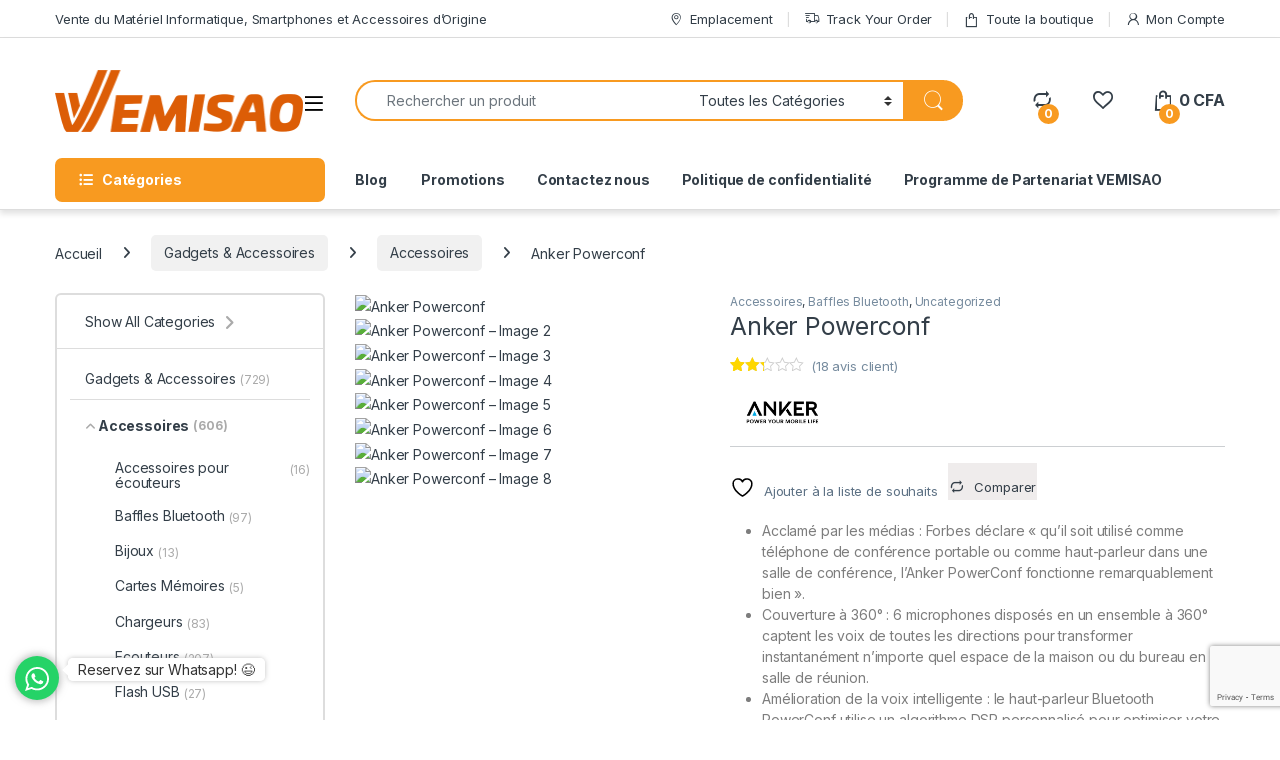

--- FILE ---
content_type: text/html; charset=UTF-8
request_url: https://vemisao.com/product/anker-powerconf/
body_size: 58892
content:
<!DOCTYPE html>
<html lang="fr-FR">
<head>
<meta charset="UTF-8">
<meta name="viewport" content="width=device-width, initial-scale=1">
<link rel="profile" href="https://gmpg.org/xfn/11">
<link rel="pingback" href="https://vemisao.com/xmlrpc.php">

				<script>document.documentElement.className = document.documentElement.className + ' yes-js js_active js'</script>
			<title>Anker Powerconf &#8211; VEMISAO &#8211; Vente du Matériel Informatique, Smartphones et Accessoires d&#039;Origine</title>
<meta name='robots' content='max-image-preview:large' />
	<style>img:is([sizes="auto" i], [sizes^="auto," i]) { contain-intrinsic-size: 3000px 1500px }</style>
	<script>window._wca = window._wca || [];</script>
<link rel='dns-prefetch' href='//stats.wp.com' />
<link rel='dns-prefetch' href='//www.googletagmanager.com' />
<link rel='dns-prefetch' href='//fonts.googleapis.com' />
<link rel="alternate" type="application/rss+xml" title="VEMISAO - Vente du Matériel Informatique, Smartphones et Accessoires d&#039;Origine &raquo; Flux" href="https://vemisao.com/feed/" />
<link rel="alternate" type="application/rss+xml" title="VEMISAO - Vente du Matériel Informatique, Smartphones et Accessoires d&#039;Origine &raquo; Flux des commentaires" href="https://vemisao.com/comments/feed/" />
<link rel="alternate" type="application/rss+xml" title="VEMISAO - Vente du Matériel Informatique, Smartphones et Accessoires d&#039;Origine &raquo; Anker Powerconf Flux des commentaires" href="https://vemisao.com/product/anker-powerconf/feed/" />
<script type="text/javascript">
/* <![CDATA[ */
window._wpemojiSettings = {"baseUrl":"https:\/\/s.w.org\/images\/core\/emoji\/16.0.1\/72x72\/","ext":".png","svgUrl":"https:\/\/s.w.org\/images\/core\/emoji\/16.0.1\/svg\/","svgExt":".svg","source":{"concatemoji":"https:\/\/vemisao.com\/wp-includes\/js\/wp-emoji-release.min.js?ver=1bf4def86a853dbf2d61972435c071b3"}};
/*! This file is auto-generated */
!function(s,n){var o,i,e;function c(e){try{var t={supportTests:e,timestamp:(new Date).valueOf()};sessionStorage.setItem(o,JSON.stringify(t))}catch(e){}}function p(e,t,n){e.clearRect(0,0,e.canvas.width,e.canvas.height),e.fillText(t,0,0);var t=new Uint32Array(e.getImageData(0,0,e.canvas.width,e.canvas.height).data),a=(e.clearRect(0,0,e.canvas.width,e.canvas.height),e.fillText(n,0,0),new Uint32Array(e.getImageData(0,0,e.canvas.width,e.canvas.height).data));return t.every(function(e,t){return e===a[t]})}function u(e,t){e.clearRect(0,0,e.canvas.width,e.canvas.height),e.fillText(t,0,0);for(var n=e.getImageData(16,16,1,1),a=0;a<n.data.length;a++)if(0!==n.data[a])return!1;return!0}function f(e,t,n,a){switch(t){case"flag":return n(e,"\ud83c\udff3\ufe0f\u200d\u26a7\ufe0f","\ud83c\udff3\ufe0f\u200b\u26a7\ufe0f")?!1:!n(e,"\ud83c\udde8\ud83c\uddf6","\ud83c\udde8\u200b\ud83c\uddf6")&&!n(e,"\ud83c\udff4\udb40\udc67\udb40\udc62\udb40\udc65\udb40\udc6e\udb40\udc67\udb40\udc7f","\ud83c\udff4\u200b\udb40\udc67\u200b\udb40\udc62\u200b\udb40\udc65\u200b\udb40\udc6e\u200b\udb40\udc67\u200b\udb40\udc7f");case"emoji":return!a(e,"\ud83e\udedf")}return!1}function g(e,t,n,a){var r="undefined"!=typeof WorkerGlobalScope&&self instanceof WorkerGlobalScope?new OffscreenCanvas(300,150):s.createElement("canvas"),o=r.getContext("2d",{willReadFrequently:!0}),i=(o.textBaseline="top",o.font="600 32px Arial",{});return e.forEach(function(e){i[e]=t(o,e,n,a)}),i}function t(e){var t=s.createElement("script");t.src=e,t.defer=!0,s.head.appendChild(t)}"undefined"!=typeof Promise&&(o="wpEmojiSettingsSupports",i=["flag","emoji"],n.supports={everything:!0,everythingExceptFlag:!0},e=new Promise(function(e){s.addEventListener("DOMContentLoaded",e,{once:!0})}),new Promise(function(t){var n=function(){try{var e=JSON.parse(sessionStorage.getItem(o));if("object"==typeof e&&"number"==typeof e.timestamp&&(new Date).valueOf()<e.timestamp+604800&&"object"==typeof e.supportTests)return e.supportTests}catch(e){}return null}();if(!n){if("undefined"!=typeof Worker&&"undefined"!=typeof OffscreenCanvas&&"undefined"!=typeof URL&&URL.createObjectURL&&"undefined"!=typeof Blob)try{var e="postMessage("+g.toString()+"("+[JSON.stringify(i),f.toString(),p.toString(),u.toString()].join(",")+"));",a=new Blob([e],{type:"text/javascript"}),r=new Worker(URL.createObjectURL(a),{name:"wpTestEmojiSupports"});return void(r.onmessage=function(e){c(n=e.data),r.terminate(),t(n)})}catch(e){}c(n=g(i,f,p,u))}t(n)}).then(function(e){for(var t in e)n.supports[t]=e[t],n.supports.everything=n.supports.everything&&n.supports[t],"flag"!==t&&(n.supports.everythingExceptFlag=n.supports.everythingExceptFlag&&n.supports[t]);n.supports.everythingExceptFlag=n.supports.everythingExceptFlag&&!n.supports.flag,n.DOMReady=!1,n.readyCallback=function(){n.DOMReady=!0}}).then(function(){return e}).then(function(){var e;n.supports.everything||(n.readyCallback(),(e=n.source||{}).concatemoji?t(e.concatemoji):e.wpemoji&&e.twemoji&&(t(e.twemoji),t(e.wpemoji)))}))}((window,document),window._wpemojiSettings);
/* ]]> */
</script>
<link rel='stylesheet' id='jetpack_related-posts-css' href='https://vemisao.com/wp-content/plugins/jetpack/modules/related-posts/related-posts.css?ver=20240116' type='text/css' media='all' />
<style id='wp-emoji-styles-inline-css' type='text/css'>

	img.wp-smiley, img.emoji {
		display: inline !important;
		border: none !important;
		box-shadow: none !important;
		height: 1em !important;
		width: 1em !important;
		margin: 0 0.07em !important;
		vertical-align: -0.1em !important;
		background: none !important;
		padding: 0 !important;
	}
</style>
<link rel='stylesheet' id='wp-block-library-css' href='https://vemisao.com/wp-includes/css/dist/block-library/style.min.css?ver=1bf4def86a853dbf2d61972435c071b3' type='text/css' media='all' />
<style id='classic-theme-styles-inline-css' type='text/css'>
/*! This file is auto-generated */
.wp-block-button__link{color:#fff;background-color:#32373c;border-radius:9999px;box-shadow:none;text-decoration:none;padding:calc(.667em + 2px) calc(1.333em + 2px);font-size:1.125em}.wp-block-file__button{background:#32373c;color:#fff;text-decoration:none}
</style>
<link rel='stylesheet' id='mediaelement-css' href='https://vemisao.com/wp-includes/js/mediaelement/mediaelementplayer-legacy.min.css?ver=4.2.17' type='text/css' media='all' />
<link rel='stylesheet' id='wp-mediaelement-css' href='https://vemisao.com/wp-includes/js/mediaelement/wp-mediaelement.min.css?ver=1bf4def86a853dbf2d61972435c071b3' type='text/css' media='all' />
<style id='jetpack-sharing-buttons-style-inline-css' type='text/css'>
.jetpack-sharing-buttons__services-list{display:flex;flex-direction:row;flex-wrap:wrap;gap:0;list-style-type:none;margin:5px;padding:0}.jetpack-sharing-buttons__services-list.has-small-icon-size{font-size:12px}.jetpack-sharing-buttons__services-list.has-normal-icon-size{font-size:16px}.jetpack-sharing-buttons__services-list.has-large-icon-size{font-size:24px}.jetpack-sharing-buttons__services-list.has-huge-icon-size{font-size:36px}@media print{.jetpack-sharing-buttons__services-list{display:none!important}}.editor-styles-wrapper .wp-block-jetpack-sharing-buttons{gap:0;padding-inline-start:0}ul.jetpack-sharing-buttons__services-list.has-background{padding:1.25em 2.375em}
</style>
<style id='global-styles-inline-css' type='text/css'>
:root{--wp--preset--aspect-ratio--square: 1;--wp--preset--aspect-ratio--4-3: 4/3;--wp--preset--aspect-ratio--3-4: 3/4;--wp--preset--aspect-ratio--3-2: 3/2;--wp--preset--aspect-ratio--2-3: 2/3;--wp--preset--aspect-ratio--16-9: 16/9;--wp--preset--aspect-ratio--9-16: 9/16;--wp--preset--color--black: #000000;--wp--preset--color--cyan-bluish-gray: #abb8c3;--wp--preset--color--white: #ffffff;--wp--preset--color--pale-pink: #f78da7;--wp--preset--color--vivid-red: #cf2e2e;--wp--preset--color--luminous-vivid-orange: #ff6900;--wp--preset--color--luminous-vivid-amber: #fcb900;--wp--preset--color--light-green-cyan: #7bdcb5;--wp--preset--color--vivid-green-cyan: #00d084;--wp--preset--color--pale-cyan-blue: #8ed1fc;--wp--preset--color--vivid-cyan-blue: #0693e3;--wp--preset--color--vivid-purple: #9b51e0;--wp--preset--gradient--vivid-cyan-blue-to-vivid-purple: linear-gradient(135deg,rgba(6,147,227,1) 0%,rgb(155,81,224) 100%);--wp--preset--gradient--light-green-cyan-to-vivid-green-cyan: linear-gradient(135deg,rgb(122,220,180) 0%,rgb(0,208,130) 100%);--wp--preset--gradient--luminous-vivid-amber-to-luminous-vivid-orange: linear-gradient(135deg,rgba(252,185,0,1) 0%,rgba(255,105,0,1) 100%);--wp--preset--gradient--luminous-vivid-orange-to-vivid-red: linear-gradient(135deg,rgba(255,105,0,1) 0%,rgb(207,46,46) 100%);--wp--preset--gradient--very-light-gray-to-cyan-bluish-gray: linear-gradient(135deg,rgb(238,238,238) 0%,rgb(169,184,195) 100%);--wp--preset--gradient--cool-to-warm-spectrum: linear-gradient(135deg,rgb(74,234,220) 0%,rgb(151,120,209) 20%,rgb(207,42,186) 40%,rgb(238,44,130) 60%,rgb(251,105,98) 80%,rgb(254,248,76) 100%);--wp--preset--gradient--blush-light-purple: linear-gradient(135deg,rgb(255,206,236) 0%,rgb(152,150,240) 100%);--wp--preset--gradient--blush-bordeaux: linear-gradient(135deg,rgb(254,205,165) 0%,rgb(254,45,45) 50%,rgb(107,0,62) 100%);--wp--preset--gradient--luminous-dusk: linear-gradient(135deg,rgb(255,203,112) 0%,rgb(199,81,192) 50%,rgb(65,88,208) 100%);--wp--preset--gradient--pale-ocean: linear-gradient(135deg,rgb(255,245,203) 0%,rgb(182,227,212) 50%,rgb(51,167,181) 100%);--wp--preset--gradient--electric-grass: linear-gradient(135deg,rgb(202,248,128) 0%,rgb(113,206,126) 100%);--wp--preset--gradient--midnight: linear-gradient(135deg,rgb(2,3,129) 0%,rgb(40,116,252) 100%);--wp--preset--font-size--small: 13px;--wp--preset--font-size--medium: 20px;--wp--preset--font-size--large: 36px;--wp--preset--font-size--x-large: 42px;--wp--preset--spacing--20: 0.44rem;--wp--preset--spacing--30: 0.67rem;--wp--preset--spacing--40: 1rem;--wp--preset--spacing--50: 1.5rem;--wp--preset--spacing--60: 2.25rem;--wp--preset--spacing--70: 3.38rem;--wp--preset--spacing--80: 5.06rem;--wp--preset--shadow--natural: 6px 6px 9px rgba(0, 0, 0, 0.2);--wp--preset--shadow--deep: 12px 12px 50px rgba(0, 0, 0, 0.4);--wp--preset--shadow--sharp: 6px 6px 0px rgba(0, 0, 0, 0.2);--wp--preset--shadow--outlined: 6px 6px 0px -3px rgba(255, 255, 255, 1), 6px 6px rgba(0, 0, 0, 1);--wp--preset--shadow--crisp: 6px 6px 0px rgba(0, 0, 0, 1);}:where(.is-layout-flex){gap: 0.5em;}:where(.is-layout-grid){gap: 0.5em;}body .is-layout-flex{display: flex;}.is-layout-flex{flex-wrap: wrap;align-items: center;}.is-layout-flex > :is(*, div){margin: 0;}body .is-layout-grid{display: grid;}.is-layout-grid > :is(*, div){margin: 0;}:where(.wp-block-columns.is-layout-flex){gap: 2em;}:where(.wp-block-columns.is-layout-grid){gap: 2em;}:where(.wp-block-post-template.is-layout-flex){gap: 1.25em;}:where(.wp-block-post-template.is-layout-grid){gap: 1.25em;}.has-black-color{color: var(--wp--preset--color--black) !important;}.has-cyan-bluish-gray-color{color: var(--wp--preset--color--cyan-bluish-gray) !important;}.has-white-color{color: var(--wp--preset--color--white) !important;}.has-pale-pink-color{color: var(--wp--preset--color--pale-pink) !important;}.has-vivid-red-color{color: var(--wp--preset--color--vivid-red) !important;}.has-luminous-vivid-orange-color{color: var(--wp--preset--color--luminous-vivid-orange) !important;}.has-luminous-vivid-amber-color{color: var(--wp--preset--color--luminous-vivid-amber) !important;}.has-light-green-cyan-color{color: var(--wp--preset--color--light-green-cyan) !important;}.has-vivid-green-cyan-color{color: var(--wp--preset--color--vivid-green-cyan) !important;}.has-pale-cyan-blue-color{color: var(--wp--preset--color--pale-cyan-blue) !important;}.has-vivid-cyan-blue-color{color: var(--wp--preset--color--vivid-cyan-blue) !important;}.has-vivid-purple-color{color: var(--wp--preset--color--vivid-purple) !important;}.has-black-background-color{background-color: var(--wp--preset--color--black) !important;}.has-cyan-bluish-gray-background-color{background-color: var(--wp--preset--color--cyan-bluish-gray) !important;}.has-white-background-color{background-color: var(--wp--preset--color--white) !important;}.has-pale-pink-background-color{background-color: var(--wp--preset--color--pale-pink) !important;}.has-vivid-red-background-color{background-color: var(--wp--preset--color--vivid-red) !important;}.has-luminous-vivid-orange-background-color{background-color: var(--wp--preset--color--luminous-vivid-orange) !important;}.has-luminous-vivid-amber-background-color{background-color: var(--wp--preset--color--luminous-vivid-amber) !important;}.has-light-green-cyan-background-color{background-color: var(--wp--preset--color--light-green-cyan) !important;}.has-vivid-green-cyan-background-color{background-color: var(--wp--preset--color--vivid-green-cyan) !important;}.has-pale-cyan-blue-background-color{background-color: var(--wp--preset--color--pale-cyan-blue) !important;}.has-vivid-cyan-blue-background-color{background-color: var(--wp--preset--color--vivid-cyan-blue) !important;}.has-vivid-purple-background-color{background-color: var(--wp--preset--color--vivid-purple) !important;}.has-black-border-color{border-color: var(--wp--preset--color--black) !important;}.has-cyan-bluish-gray-border-color{border-color: var(--wp--preset--color--cyan-bluish-gray) !important;}.has-white-border-color{border-color: var(--wp--preset--color--white) !important;}.has-pale-pink-border-color{border-color: var(--wp--preset--color--pale-pink) !important;}.has-vivid-red-border-color{border-color: var(--wp--preset--color--vivid-red) !important;}.has-luminous-vivid-orange-border-color{border-color: var(--wp--preset--color--luminous-vivid-orange) !important;}.has-luminous-vivid-amber-border-color{border-color: var(--wp--preset--color--luminous-vivid-amber) !important;}.has-light-green-cyan-border-color{border-color: var(--wp--preset--color--light-green-cyan) !important;}.has-vivid-green-cyan-border-color{border-color: var(--wp--preset--color--vivid-green-cyan) !important;}.has-pale-cyan-blue-border-color{border-color: var(--wp--preset--color--pale-cyan-blue) !important;}.has-vivid-cyan-blue-border-color{border-color: var(--wp--preset--color--vivid-cyan-blue) !important;}.has-vivid-purple-border-color{border-color: var(--wp--preset--color--vivid-purple) !important;}.has-vivid-cyan-blue-to-vivid-purple-gradient-background{background: var(--wp--preset--gradient--vivid-cyan-blue-to-vivid-purple) !important;}.has-light-green-cyan-to-vivid-green-cyan-gradient-background{background: var(--wp--preset--gradient--light-green-cyan-to-vivid-green-cyan) !important;}.has-luminous-vivid-amber-to-luminous-vivid-orange-gradient-background{background: var(--wp--preset--gradient--luminous-vivid-amber-to-luminous-vivid-orange) !important;}.has-luminous-vivid-orange-to-vivid-red-gradient-background{background: var(--wp--preset--gradient--luminous-vivid-orange-to-vivid-red) !important;}.has-very-light-gray-to-cyan-bluish-gray-gradient-background{background: var(--wp--preset--gradient--very-light-gray-to-cyan-bluish-gray) !important;}.has-cool-to-warm-spectrum-gradient-background{background: var(--wp--preset--gradient--cool-to-warm-spectrum) !important;}.has-blush-light-purple-gradient-background{background: var(--wp--preset--gradient--blush-light-purple) !important;}.has-blush-bordeaux-gradient-background{background: var(--wp--preset--gradient--blush-bordeaux) !important;}.has-luminous-dusk-gradient-background{background: var(--wp--preset--gradient--luminous-dusk) !important;}.has-pale-ocean-gradient-background{background: var(--wp--preset--gradient--pale-ocean) !important;}.has-electric-grass-gradient-background{background: var(--wp--preset--gradient--electric-grass) !important;}.has-midnight-gradient-background{background: var(--wp--preset--gradient--midnight) !important;}.has-small-font-size{font-size: var(--wp--preset--font-size--small) !important;}.has-medium-font-size{font-size: var(--wp--preset--font-size--medium) !important;}.has-large-font-size{font-size: var(--wp--preset--font-size--large) !important;}.has-x-large-font-size{font-size: var(--wp--preset--font-size--x-large) !important;}
:where(.wp-block-post-template.is-layout-flex){gap: 1.25em;}:where(.wp-block-post-template.is-layout-grid){gap: 1.25em;}
:where(.wp-block-columns.is-layout-flex){gap: 2em;}:where(.wp-block-columns.is-layout-grid){gap: 2em;}
:root :where(.wp-block-pullquote){font-size: 1.5em;line-height: 1.6;}
</style>
<link rel='stylesheet' id='mas-wc-brands-style-css' href='https://vemisao.com/wp-content/plugins/mas-woocommerce-brands/assets/css/style.css?ver=1.1.0' type='text/css' media='all' />
<link rel='stylesheet' id='photoswipe-css' href='https://vemisao.com/wp-content/plugins/woocommerce/assets/css/photoswipe/photoswipe.min.css?ver=10.3.6' type='text/css' media='all' />
<link rel='stylesheet' id='photoswipe-default-skin-css' href='https://vemisao.com/wp-content/plugins/woocommerce/assets/css/photoswipe/default-skin/default-skin.min.css?ver=10.3.6' type='text/css' media='all' />
<style id='woocommerce-inline-inline-css' type='text/css'>
.woocommerce form .form-row .required { visibility: visible; }
</style>
<link rel='stylesheet' id='brands-styles-css' href='https://vemisao.com/wp-content/plugins/woocommerce/assets/css/brands.css?ver=10.3.6' type='text/css' media='all' />
<link rel='stylesheet' id='electro-fonts-css' href='https://fonts.googleapis.com/css2?family=Inter:wght@300;400;600;700&#038;display=swap' type='text/css' media='all' />
<link rel='stylesheet' id='font-electro-css' href='https://vemisao.com/wp-content/themes/electro/assets/css/font-electro.css?ver=3.6.4' type='text/css' media='all' />
<link rel='stylesheet' id='fontawesome-css' href='https://vemisao.com/wp-content/themes/electro/assets/vendor/fontawesome/css/all.min.css?ver=3.6.4' type='text/css' media='all' />
<link rel='stylesheet' id='animate-css-css' href='https://vemisao.com/wp-content/themes/electro/assets/vendor/animate.css/animate.min.css?ver=3.6.4' type='text/css' media='all' />
<link rel='stylesheet' id='electro-style-css' href='https://vemisao.com/wp-content/themes/electro/style.min.css?ver=3.6.4' type='text/css' media='all' />
<link rel='stylesheet' id='electro-color-css' href='https://vemisao.com/wp-content/themes/electro/assets/css/colors/orange.min.css?ver=3.6.4' type='text/css' media='all' />
<link rel='stylesheet' id='jquery-fixedheadertable-style-css' href='https://vemisao.com/wp-content/plugins/yith-woocommerce-compare/assets/css/jquery.dataTables.css?ver=1.10.18' type='text/css' media='all' />
<link rel='stylesheet' id='yith_woocompare_page-css' href='https://vemisao.com/wp-content/plugins/yith-woocommerce-compare/assets/css/compare.css?ver=3.6.0' type='text/css' media='all' />
<link rel='stylesheet' id='yith-woocompare-widget-css' href='https://vemisao.com/wp-content/plugins/yith-woocommerce-compare/assets/css/widget.css?ver=3.6.0' type='text/css' media='all' />
<script type="text/javascript" id="jetpack_related-posts-js-extra">
/* <![CDATA[ */
var related_posts_js_options = {"post_heading":"h4"};
/* ]]> */
</script>
<script type="text/javascript" src="https://vemisao.com/wp-content/plugins/jetpack/_inc/build/related-posts/related-posts.min.js?ver=20240116" id="jetpack_related-posts-js"></script>
<script type="text/javascript" src="https://vemisao.com/wp-includes/js/jquery/jquery.min.js?ver=3.7.1" id="jquery-core-js"></script>
<script type="text/javascript" src="https://vemisao.com/wp-includes/js/jquery/jquery-migrate.min.js?ver=3.4.1" id="jquery-migrate-js"></script>
<script type="text/javascript" src="https://vemisao.com/wp-content/plugins/woocommerce/assets/js/jquery-blockui/jquery.blockUI.min.js?ver=2.7.0-wc.10.3.6" id="wc-jquery-blockui-js" data-wp-strategy="defer"></script>
<script type="text/javascript" id="wc-add-to-cart-js-extra">
/* <![CDATA[ */
var wc_add_to_cart_params = {"ajax_url":"\/wp-admin\/admin-ajax.php","wc_ajax_url":"\/?wc-ajax=%%endpoint%%","i18n_view_cart":"Voir le panier","cart_url":"https:\/\/vemisao.com\/cart-2\/","is_cart":"","cart_redirect_after_add":"no"};
/* ]]> */
</script>
<script type="text/javascript" src="https://vemisao.com/wp-content/plugins/woocommerce/assets/js/frontend/add-to-cart.min.js?ver=10.3.6" id="wc-add-to-cart-js" data-wp-strategy="defer"></script>
<script type="text/javascript" src="https://vemisao.com/wp-content/plugins/woocommerce/assets/js/zoom/jquery.zoom.min.js?ver=1.7.21-wc.10.3.6" id="wc-zoom-js" defer="defer" data-wp-strategy="defer"></script>
<script type="text/javascript" src="https://vemisao.com/wp-content/plugins/woocommerce/assets/js/flexslider/jquery.flexslider.min.js?ver=2.7.2-wc.10.3.6" id="wc-flexslider-js" defer="defer" data-wp-strategy="defer"></script>
<script type="text/javascript" src="https://vemisao.com/wp-content/plugins/woocommerce/assets/js/photoswipe/photoswipe.min.js?ver=4.1.1-wc.10.3.6" id="wc-photoswipe-js" defer="defer" data-wp-strategy="defer"></script>
<script type="text/javascript" src="https://vemisao.com/wp-content/plugins/woocommerce/assets/js/photoswipe/photoswipe-ui-default.min.js?ver=4.1.1-wc.10.3.6" id="wc-photoswipe-ui-default-js" defer="defer" data-wp-strategy="defer"></script>
<script type="text/javascript" id="wc-single-product-js-extra">
/* <![CDATA[ */
var wc_single_product_params = {"i18n_required_rating_text":"Veuillez s\u00e9lectionner une note","i18n_rating_options":["1\u00a0\u00e9toile sur 5","2\u00a0\u00e9toiles sur 5","3\u00a0\u00e9toiles sur 5","4\u00a0\u00e9toiles sur 5","5\u00a0\u00e9toiles sur 5"],"i18n_product_gallery_trigger_text":"Voir la galerie d\u2019images en plein \u00e9cran","review_rating_required":"yes","flexslider":{"rtl":false,"animation":"slide","smoothHeight":true,"directionNav":false,"controlNav":true,"slideshow":false,"animationSpeed":500,"animationLoop":false,"allowOneSlide":false},"zoom_enabled":"1","zoom_options":[],"photoswipe_enabled":"1","photoswipe_options":{"shareEl":false,"closeOnScroll":false,"history":false,"hideAnimationDuration":0,"showAnimationDuration":0},"flexslider_enabled":"1"};
/* ]]> */
</script>
<script type="text/javascript" src="https://vemisao.com/wp-content/plugins/woocommerce/assets/js/frontend/single-product.min.js?ver=10.3.6" id="wc-single-product-js" defer="defer" data-wp-strategy="defer"></script>
<script type="text/javascript" src="https://vemisao.com/wp-content/plugins/woocommerce/assets/js/js-cookie/js.cookie.min.js?ver=2.1.4-wc.10.3.6" id="wc-js-cookie-js" defer="defer" data-wp-strategy="defer"></script>
<script type="text/javascript" id="woocommerce-js-extra">
/* <![CDATA[ */
var woocommerce_params = {"ajax_url":"\/wp-admin\/admin-ajax.php","wc_ajax_url":"\/?wc-ajax=%%endpoint%%","i18n_password_show":"Afficher le mot de passe","i18n_password_hide":"Masquer le mot de passe"};
/* ]]> */
</script>
<script type="text/javascript" src="https://vemisao.com/wp-content/plugins/woocommerce/assets/js/frontend/woocommerce.min.js?ver=10.3.6" id="woocommerce-js" defer="defer" data-wp-strategy="defer"></script>
<script type="text/javascript" src="https://vemisao.com/wp-content/plugins/js_composer/assets/js/vendors/woocommerce-add-to-cart.js?ver=6.13.0" id="vc_woocommerce-add-to-cart-js-js"></script>
<script type="text/javascript" id="wc-cart-fragments-js-extra">
/* <![CDATA[ */
var wc_cart_fragments_params = {"ajax_url":"\/wp-admin\/admin-ajax.php","wc_ajax_url":"\/?wc-ajax=%%endpoint%%","cart_hash_key":"wc_cart_hash_3c8f549e7f9baaf4bafc2292ace497fd","fragment_name":"wc_fragments_3c8f549e7f9baaf4bafc2292ace497fd","request_timeout":"5000"};
/* ]]> */
</script>
<script type="text/javascript" src="https://vemisao.com/wp-content/plugins/woocommerce/assets/js/frontend/cart-fragments.min.js?ver=10.3.6" id="wc-cart-fragments-js" defer="defer" data-wp-strategy="defer"></script>
<script type="text/javascript" src="https://stats.wp.com/s-202549.js" id="woocommerce-analytics-js" defer="defer" data-wp-strategy="defer"></script>

<!-- Extrait de code de la balise Google (gtag.js) ajouté par Site Kit -->
<!-- Extrait Google Analytics ajouté par Site Kit -->
<script type="text/javascript" src="https://www.googletagmanager.com/gtag/js?id=G-8VPWTSRK8Z" id="google_gtagjs-js" async></script>
<script type="text/javascript" id="google_gtagjs-js-after">
/* <![CDATA[ */
window.dataLayer = window.dataLayer || [];function gtag(){dataLayer.push(arguments);}
gtag("set","linker",{"domains":["vemisao.com"]});
gtag("js", new Date());
gtag("set", "developer_id.dZTNiMT", true);
gtag("config", "G-8VPWTSRK8Z");
/* ]]> */
</script>
<link rel="https://api.w.org/" href="https://vemisao.com/wp-json/" /><link rel="alternate" title="JSON" type="application/json" href="https://vemisao.com/wp-json/wp/v2/product/8353" /><link rel="EditURI" type="application/rsd+xml" title="RSD" href="https://vemisao.com/xmlrpc.php?rsd" />
<link rel="canonical" href="https://vemisao.com/product/anker-powerconf/" />
<link rel="alternate" title="oEmbed (JSON)" type="application/json+oembed" href="https://vemisao.com/wp-json/oembed/1.0/embed?url=https%3A%2F%2Fvemisao.com%2Fproduct%2Fanker-powerconf%2F" />
<link rel="alternate" title="oEmbed (XML)" type="text/xml+oembed" href="https://vemisao.com/wp-json/oembed/1.0/embed?url=https%3A%2F%2Fvemisao.com%2Fproduct%2Fanker-powerconf%2F&#038;format=xml" />
<meta name="generator" content="Redux 4.5.9" />
<!-- Affiliates Manager plugin v2.9.48 - https://wpaffiliatemanager.com/ -->
<meta name="generator" content="Site Kit by Google 1.167.0" /><style type="text/css">
    #mvvwo_floating_button {
        bottom: 20px;
        right: 15px;
        position: fixed;
        z-index: 9999;
		cursor: pointer;
    }

    #mvvwo_floating_button svg {
        fill: #ffffff;
    }

    #mvvwo_floating_button:hover {

    }

    #mvvwo_floating_button .mvvwo_txt {
        display: inline-block;
        vertical-align: bottom;
        line-height: 60px;
        opacity: 0;
        transition: opacity 500ms ease-in;
    }

    #mvvwo_floating_button.mvvwo_show .mvvwo_txt {
        opacity: 1;
    }

    #mvvwo_floating_button .mvvwo_txt a {
        background: #ffffff;
        box-shadow: 0px 0px 5px 0px rgba(136, 136, 136, 0.50);
        padding: 3px 10px;
        border-radius: 5px;
        color: #333333;
        text-decoration: none;
        position: relative;
    }

    #mvvwo_floating_button .mvvwo_txt a:after {
        content: '';
        position: absolute;
        background: #ffffff;

        right: -5px;
        top: 50%;
        margin-top: -4px;
        width: 8px;
        height: 8px;
        z-index: 1;
        -ms-transform: rotate(-45deg);
        -webkit-transform: rotate(-45deg);
        -moz-transform: rotate(-45deg);
        -o-transform: rotate(-45deg);
        transform: rotate(-45deg);
    }

    #mvvwo_floating_button.mvvwo_pos_left .mvvwo_txt a:after {
        left: -4px;
    }

    #mvvwo_floating_button .mvvwo_btn {
        display: inline-block;
        width: 44px;
        height: 44px;
        background: #25D367;
        border-radius: 50%;
        padding: 10px;
        box-shadow: 0px 0px 7px 2px rgba(136, 136, 136, 0.50);
        transform: scale3d(0, 0, 0);
        transition: transform .3s ease-in-out;
        transform-origin: 100% 100%;
        margin: 0 5px;
        box-sizing: border-box;
    }

    #mvvwo_floating_button.mvvwo_pos_left .mvvwo_btn {
        transform-origin: 0% 100%;
    }

    #mvvwo_floating_button.mvvwo_show a.mvvwo_btn {
        transform: scale3d(1, 1, 1);
    }

    #mvvwo_floating_button.mvvwo_pos_left {
        right: auto;
        left: 10px;
    }

    @media (max-width: 480px) {
        #mvvwo_floating_button {
            bottom: 10px;
            right: 10px;
        }
    }

    .mvvwo_cart_page_button {
        margin: 7px 0px;
    }

    .mvvwo_cart_button {
        display: block;
        clear: both;
        padding: 10px 0;
    }

    .mvvwo_cart_button a {
        background: #1ebea5;
        padding: 6px 8px;
        display: inline-block;
        border-radius: 6px;
        color: #ffffff;
        text-decoration: none !important;
        font-size: 14px;
        line-height:25px;
    }

    .mvvwo_cart_button svg {
        fill: #ffffff;
        width: 25px;
        vertical-align: middle;
        margin-right: 5px;
        display: inline-block;
        margin-top: -5px;
    }

    
    @media (min-width: 1281px) {
    
    }

    .mvvwo_whatsbutton {
        margin: 7px 0px;
    }

    .mvvwo_whatsbutton a {
        background: #1ebea5;
        padding: 6px 8px;
        display: inline-block;
        border-radius: 6px;
        text-decoration: none !important;
        color: #ffffff;
        text-decoration: none;
        font-size: 14px;
    }

    .mvvwo_whatsbutton svg {
        fill: #ffffff;
        width: 25px;
        vertical-align: middle;
        margin-right: 5px;
        display: inline-block;

    }

    @media (min-width: 1281px) {

    
    }
</style>

	<style>img#wpstats{display:none}</style>
			<noscript><style>.woocommerce-product-gallery{ opacity: 1 !important; }</style></noscript>
	<meta name="generator" content="Powered by WPBakery Page Builder - drag and drop page builder for WordPress."/>
<meta name="generator" content="Powered by Slider Revolution 6.6.14 - responsive, Mobile-Friendly Slider Plugin for WordPress with comfortable drag and drop interface." />
<link rel="icon" href="https://vemisao.com/wp-content/uploads/2021/03/cropped-icon-100x100.png" sizes="32x32" />
<link rel="icon" href="https://vemisao.com/wp-content/uploads/2021/03/cropped-icon-300x300.png" sizes="192x192" />
<link rel="apple-touch-icon" href="https://vemisao.com/wp-content/uploads/2021/03/cropped-icon-300x300.png" />
<meta name="msapplication-TileImage" content="https://vemisao.com/wp-content/uploads/2021/03/cropped-icon-300x300.png" />
<script>function setREVStartSize(e){
			//window.requestAnimationFrame(function() {
				window.RSIW = window.RSIW===undefined ? window.innerWidth : window.RSIW;
				window.RSIH = window.RSIH===undefined ? window.innerHeight : window.RSIH;
				try {
					var pw = document.getElementById(e.c).parentNode.offsetWidth,
						newh;
					pw = pw===0 || isNaN(pw) || (e.l=="fullwidth" || e.layout=="fullwidth") ? window.RSIW : pw;
					e.tabw = e.tabw===undefined ? 0 : parseInt(e.tabw);
					e.thumbw = e.thumbw===undefined ? 0 : parseInt(e.thumbw);
					e.tabh = e.tabh===undefined ? 0 : parseInt(e.tabh);
					e.thumbh = e.thumbh===undefined ? 0 : parseInt(e.thumbh);
					e.tabhide = e.tabhide===undefined ? 0 : parseInt(e.tabhide);
					e.thumbhide = e.thumbhide===undefined ? 0 : parseInt(e.thumbhide);
					e.mh = e.mh===undefined || e.mh=="" || e.mh==="auto" ? 0 : parseInt(e.mh,0);
					if(e.layout==="fullscreen" || e.l==="fullscreen")
						newh = Math.max(e.mh,window.RSIH);
					else{
						e.gw = Array.isArray(e.gw) ? e.gw : [e.gw];
						for (var i in e.rl) if (e.gw[i]===undefined || e.gw[i]===0) e.gw[i] = e.gw[i-1];
						e.gh = e.el===undefined || e.el==="" || (Array.isArray(e.el) && e.el.length==0)? e.gh : e.el;
						e.gh = Array.isArray(e.gh) ? e.gh : [e.gh];
						for (var i in e.rl) if (e.gh[i]===undefined || e.gh[i]===0) e.gh[i] = e.gh[i-1];
											
						var nl = new Array(e.rl.length),
							ix = 0,
							sl;
						e.tabw = e.tabhide>=pw ? 0 : e.tabw;
						e.thumbw = e.thumbhide>=pw ? 0 : e.thumbw;
						e.tabh = e.tabhide>=pw ? 0 : e.tabh;
						e.thumbh = e.thumbhide>=pw ? 0 : e.thumbh;
						for (var i in e.rl) nl[i] = e.rl[i]<window.RSIW ? 0 : e.rl[i];
						sl = nl[0];
						for (var i in nl) if (sl>nl[i] && nl[i]>0) { sl = nl[i]; ix=i;}
						var m = pw>(e.gw[ix]+e.tabw+e.thumbw) ? 1 : (pw-(e.tabw+e.thumbw)) / (e.gw[ix]);
						newh =  (e.gh[ix] * m) + (e.tabh + e.thumbh);
					}
					var el = document.getElementById(e.c);
					if (el!==null && el) el.style.height = newh+"px";
					el = document.getElementById(e.c+"_wrapper");
					if (el!==null && el) {
						el.style.height = newh+"px";
						el.style.display = "block";
					}
				} catch(e){
					console.log("Failure at Presize of Slider:" + e)
				}
			//});
		  };</script>
		<style type="text/css" id="wp-custom-css">
			@media (max-width: 400px) {
	.mobile-landing-iframe .da-block,
	.mobile-landing-iframe .product-categories-list .categories,
	.mobile-landing-iframe .mobile-handheld-department ul.nav,
	.mobile-landing-iframe .show-nav .nav,
	.mobile-landing-iframe .products-list.v2 ul.products,
	.mobile-landing-iframe .home-mobile-v2-features-block .features-list{
		    overflow: hidden;
	}
	
	.mobile-landing-iframe:not(.admin-bar) .mobile-header-v2,
	.mobile-landing-iframe:not(.admin-bar) .mobile-header-v1{
		padding-top: 40px;
	}
	
.mobile-landing-iframe .site-footer {
	  padding-bottom: 0;
}
}


		</style>
		<noscript><style> .wpb_animate_when_almost_visible { opacity: 1; }</style></noscript></head>

<body data-rsssl=1 class="wp-singular product-template-default single single-product postid-8353 wp-custom-logo wp-theme-electro theme-electro woocommerce woocommerce-page woocommerce-no-js group-blog left-sidebar normal wpb-js-composer js-comp-ver-6.13.0 vc_responsive">

    <div class="off-canvas-wrapper w-100 position-relative">
<div id="page" class="hfeed site">
    		<a class="skip-link screen-reader-text visually-hidden" href="#site-navigation">Skip to navigation</a>
		<a class="skip-link screen-reader-text visually-hidden" href="#content">Skip to content</a>
		
			
		<div class="top-bar hidden-lg-down d-none d-xl-block">
			<div class="container clearfix">
			<ul id="menu-top-bar-left" class="nav nav-inline float-start electro-animate-dropdown flip"><li id="menu-item-3233" class="menu-item menu-item-type-custom menu-item-object-custom menu-item-3233"><a title="Vente du Matériel Informatique, Smartphones et Accessoires d&#039;Origine">Vente du Matériel Informatique, Smartphones et Accessoires d&#8217;Origine</a></li>
</ul><ul id="menu-top-bar-right" class="nav nav-inline float-end electro-animate-dropdown flip"><li id="menu-item-3234" class="menu-item menu-item-type-custom menu-item-object-custom menu-item-3234"><a title="Emplacement" href="https://vemisao.com/contact-vemisao/"><i class="ec ec-map-pointer"></i>Emplacement</a></li>
<li id="menu-item-4105" class="menu-item menu-item-type-post_type menu-item-object-page menu-item-4105"><a title="Track Your Order" href="https://vemisao.com/track-your-order/"><i class="ec ec-transport"></i>Track Your Order</a></li>
<li id="menu-item-4099" class="menu-item menu-item-type-post_type menu-item-object-page current_page_parent menu-item-4099"><a title="Toute la boutique" href="https://vemisao.com/boutique/"><i class="ec ec-shopping-bag"></i>Toute la boutique</a></li>
<li id="menu-item-4100" class="menu-item menu-item-type-post_type menu-item-object-page menu-item-4100"><a title="Mon Compte" href="https://vemisao.com/my-account-2/"><i class="ec ec-user"></i>Mon Compte</a></li>
</ul>			</div>
		</div><!-- /.top-bar -->

			
    
    <header id="masthead" class="site-header header-v1 stick-this">

        <div class="container hidden-lg-down d-none d-xl-block">
            		<div class="masthead row align-items-center">
				<div class="header-logo-area d-flex justify-content-between align-items-center">
					<div class="header-site-branding">
				<a href="https://vemisao.com/" class="header-logo-link">
					<img src="https://vemisao.com/wp-content/uploads/2023/06/logo-vemisao-light.png" alt="VEMISAO - Vente du Matériel Informatique, Smartphones et Accessoires d&#039;Origine" class="img-header-logo" width="500" height="124" />
				</a>
			</div>
					<div class="off-canvas-navigation-wrapper ">
			<div class="off-canvas-navbar-toggle-buttons clearfix">
				<button class="navbar-toggler navbar-toggle-hamburger " type="button">
					<i class="ec ec-menu"></i>
				</button>
				<button class="navbar-toggler navbar-toggle-close " type="button">
					<i class="ec ec-close-remove"></i>
				</button>
			</div>

			<div class="off-canvas-navigation
							 light" id="default-oc-header">
				<ul id="menu-all-departments-menu" class="nav nav-inline yamm"><li id="menu-item-10158" class="menu-item menu-item-type-post_type menu-item-object-page current_page_parent menu-item-10158"><a title="Toute la boutique" href="https://vemisao.com/boutique/"><i class="ec ec-shopping-bag"></i>Toute la boutique</a></li>
<li id="menu-item-10117" class="menu-item menu-item-type-custom menu-item-object-custom menu-item-10117"><a title="Promotions 🧡" href="https://vemisao.com/promos/">Promotions 🧡</a></li>
<li id="menu-item-13055" class="menu-item menu-item-type-custom menu-item-object-custom menu-item-13055"><a title="Produits VEMISAO" href="https://vemisao.com/product-category/produits-vemisao/">Produits VEMISAO</a></li>
<li id="menu-item-15219" class="menu-item menu-item-type-custom menu-item-object-custom menu-item-15219"><a title="Pour Enfants 🧒🏽" href="https://vemisao.com/product-category/kids/">Pour Enfants 🧒🏽</a></li>
<li id="menu-item-4762" class="yamm-tfw menu-item menu-item-type-custom menu-item-object-custom menu-item-has-children menu-item-4762 dropdown"><a title="Téléphones &amp; Tablettes" href="https://vemisao.com/product-category/smart-phones-tablets/" data-bs-toggle="dropdown" class="dropdown-toggle" aria-haspopup="true">Téléphones &#038; Tablettes</a>
<ul role="menu" class=" dropdown-menu">
	<li id="menu-item-5574" class="menu-item menu-item-type-post_type menu-item-object-mas_static_content menu-item-5574"><div class="yamm-content"><div class="vc_row wpb_row vc_row-fluid bg-yamm-content"><div class="wpb_column vc_column_container vc_col-sm-12"><div class="vc_column-inner"><div class="wpb_wrapper">
	<div  class="wpb_single_image wpb_content_element vc_align_left   bg-yamm-extend-outside">
		
		<figure class="wpb_wrapper vc_figure">
			<div class="vc_single_image-wrapper   vc_box_border_grey"><img width="250" height="135" src="https://vemisao.com/wp-content/uploads/2021/04/admin-ajax.php_.png" class="vc_single_image-img attachment-full" alt="" title="admin-ajax.php" decoding="async" /></div>
		</figure>
	</div>
</div></div></div></div><div class="vc_row wpb_row vc_row-fluid"><div class="wpb_column vc_column_container vc_col-sm-6"><div class="vc_column-inner"><div class="wpb_wrapper">
	<div class="wpb_text_column wpb_content_element " >
		<div class="wpb_wrapper">
			<ul>
<li class="nav-title">Téléphones</li>
<li><a href="https://vemisao.com/product-category/phones-tablets/smallphones/">Simples téléphones</a></li>
<li></li>
<li><a href="https://vemisao.com/product-category/phones-tablets/android-smartphones/">Smartphones Android</a></li>
<li class="nav-divider"></li>
<li><a href="https://vemisao.com/product-category/phones-tablets/smartphones-apple/">Apple iPhone</a></li>
<li class="nav-divider"></li>
<li><a href="https://vemisao.com/product-category/phones-tablets/"><span class="nav-text">Tous les Téléphones</span><span class="nav-subtext">Discover more products</span></a></li>
</ul>

		</div>
	</div>
</div></div></div><div class="wpb_column vc_column_container vc_col-sm-6"><div class="vc_column-inner"><div class="wpb_wrapper">
	<div class="wpb_text_column wpb_content_element " >
		<div class="wpb_wrapper">
			<ul>
<li class="nav-title"><strong>Tablettes</strong></li>
<li><a href="https://vemisao.com/product-category/phones-tablets/tablets/tablet-android/">Tablettes Android</a></li>
<li><a href="https://vemisao.com/product-category/phones-tablets/tablets/tablets-apple/">Tablettes Apple</a></li>
<li><a href="https://vemisao.com/product-tag/bebe-tab/">Tablettes pour enfants</a></li>
</ul>

		</div>
	</div>
</div></div></div></div></div></li>
</ul>
</li>
<li id="menu-item-4764" class="yamm-tfw menu-item menu-item-type-custom menu-item-object-custom menu-item-has-children menu-item-4764 dropdown"><a title="Montres Connectées" href="#" data-bs-toggle="dropdown" class="dropdown-toggle" aria-haspopup="true">Montres Connectées</a>
<ul role="menu" class=" dropdown-menu">
	<li id="menu-item-4119" class="menu-item menu-item-type-post_type menu-item-object-mas_static_content menu-item-4119"><div class="yamm-content"><div class="vc_row wpb_row vc_row-fluid bg-yamm-content"><div class="wpb_column vc_column_container vc_col-sm-12"><div class="vc_column-inner"><div class="wpb_wrapper">
	<div  class="wpb_single_image wpb_content_element vc_align_left">
		
		<figure class="wpb_wrapper vc_figure">
			<div class="vc_single_image-wrapper   vc_box_border_grey"><img width="250" height="226" src="https://vemisao.com/wp-content/uploads/2021/04/smartwatch.png" class="vc_single_image-img attachment-full" alt="" title="smartwatch" decoding="async" /></div>
		</figure>
	</div>
</div></div></div></div><div class="vc_row wpb_row vc_row-fluid"><div class="wpb_column vc_column_container vc_col-sm-6"><div class="vc_column-inner"><div class="wpb_wrapper">
	<div class="wpb_text_column wpb_content_element " >
		<div class="wpb_wrapper">
			<ul>
<li class="nav-title">SmartWatch</li>
<li><a href="https://vemisao.com/product-category/gadgets-accessoires/gadgets/smartwatches/">Toutes les montres</a></li>
<li><a href="https://vemisao.com/product-tag/apple-watch/">Apple watch</a></li>
<li><a href="https://vemisao.com/product-tag/samsung-watch/">Samsung Watch</a></li>
<li><a href="https://vemisao.com/product-tag/xiaomi-watch/">Mi Watch</a></li>
<li><a href="https://vemisao.com/product-tag/huawei-watch/">Huawei Watch</a></li>
</ul>

		</div>
	</div>
</div></div></div><div class="wpb_column vc_column_container vc_col-sm-6"><div class="vc_column-inner"><div class="wpb_wrapper">
	<div class="wpb_text_column wpb_content_element " >
		<div class="wpb_wrapper">
			<ul>
<li class="nav-title">Accessoires</li>
<li><a href="#">Bracelets</a></li>
<li><a href="#">Chargeurs</a></li>
</ul>

		</div>
	</div>
</div></div></div></div></div></li>
</ul>
</li>
<li id="menu-item-4769" class="menu-item menu-item-type-custom menu-item-object-custom menu-item-has-children menu-item-4769 dropdown"><a title="Accessoires" href="https://vemisao.com/product-category/gadgets-accessoires/" data-bs-toggle="dropdown" class="dropdown-toggle" aria-haspopup="true">Accessoires</a>
<ul role="menu" class=" dropdown-menu">
	<li id="menu-item-13198" class="menu-item menu-item-type-custom menu-item-object-custom menu-item-13198"><a title="Bijoux" href="https://vemisao.com/product-category/gadgets-accessoires/accessories/bijoux/">Bijoux</a></li>
	<li id="menu-item-4774" class="menu-item menu-item-type-custom menu-item-object-custom menu-item-4774"><a title="Casques et Ecouteurs" href="https://vemisao.com/product-category/gadgets-accessoires/accessories/headphones/">Casques et Ecouteurs</a></li>
	<li id="menu-item-4771" class="menu-item menu-item-type-custom menu-item-object-custom menu-item-4771"><a title="Chargeurs" href="https://vemisao.com/product-category/gadgets-accessoires/accessories/chargers/">Chargeurs</a></li>
	<li id="menu-item-5734" class="menu-item menu-item-type-custom menu-item-object-custom menu-item-5734"><a title="Powerbank" href="https://vemisao.com/product-category/gadgets-accessoires/accessories/power-banks/">Powerbank</a></li>
	<li id="menu-item-10181" class="menu-item menu-item-type-custom menu-item-object-custom menu-item-10181"><a title="Clés USB" href="https://vemisao.com/product-tag/stockage/">Clés USB</a></li>
	<li id="menu-item-10182" class="menu-item menu-item-type-custom menu-item-object-custom menu-item-10182"><a title="Cartes Mémoires et Lecteurs" href="https://vemisao.com/product-category/gadgets-accessoires/accessories/cartes-memoires/">Cartes Mémoires et Lecteurs</a></li>
	<li id="menu-item-4770" class="menu-item menu-item-type-custom menu-item-object-custom menu-item-4770"><a title="Pochettes et Glasses" href="https://vemisao.com/product-category/gadgets-accessoires/accessories/cases/">Pochettes et Glasses</a></li>
	<li id="menu-item-4772" class="menu-item menu-item-type-custom menu-item-object-custom menu-item-4772"><a title="Accessoires pour écouteurs" href="https://vemisao.com/product-category/gadgets-accessoires/accessories/headphone-cases/">Accessoires pour écouteurs</a></li>
	<li id="menu-item-4775" class="menu-item menu-item-type-custom menu-item-object-custom menu-item-4775"><a title="Accessoires pour PC" href="https://vemisao.com/product-category/laptops-computers-all/accessories-laptops-computers/">Accessoires pour PC</a></li>
	<li id="menu-item-8670" class="menu-item menu-item-type-custom menu-item-object-custom menu-item-8670"><a title="Modem &amp; Box WiFi" href="https://vemisao.com/product-category/modem-et-box-wifi/">Modem &#038; Box WiFi</a></li>
</ul>
</li>
<li id="menu-item-4768" class="yamm-tfw menu-item menu-item-type-custom menu-item-object-custom menu-item-has-children menu-item-4768 dropdown"><a title="TV &amp; Barre de son" href="#" data-bs-toggle="dropdown" class="dropdown-toggle" aria-haspopup="true">TV &#038; Barre de son</a>
<ul role="menu" class=" dropdown-menu">
	<li id="menu-item-4120" class="menu-item menu-item-type-post_type menu-item-object-mas_static_content menu-item-4120"><div class="yamm-content"><div class="vc_row wpb_row vc_row-fluid bg-yamm-content"><div class="wpb_column vc_column_container vc_col-sm-12"><div class="vc_column-inner"><div class="wpb_wrapper">
	<div  class="wpb_single_image wpb_content_element vc_align_left">
		
		<figure class="wpb_wrapper vc_figure">
			<div class="vc_single_image-wrapper   vc_box_border_grey"><img width="250" height="185" src="https://vemisao.com/wp-content/uploads/2021/04/tv.png" class="vc_single_image-img attachment-full" alt="" title="tv" decoding="async" /></div>
		</figure>
	</div>
</div></div></div></div><div class="vc_row wpb_row vc_row-fluid"><div class="wpb_column vc_column_container vc_col-sm-6"><div class="vc_column-inner"><div class="wpb_wrapper">
	<div class="wpb_text_column wpb_content_element " >
		<div class="wpb_wrapper">
			<ul>
<li class="nav-title">TV</li>
<li><a href="https://vemisao.com/product-category/tv-audio/tvs/led-tvs/">Led</a></li>
<li><a href="https://vemisao.com/product-category/tv-audio/tvs/smart-tvs/">Smart TV</a></li>
<li><a href="https://vemisao.com/product-category/tv-audio/tvs/curved-tvs/">Curved TV</a></li>
<li><a href="https://vemisao.com/product-category/tv-audio/tvs/support-mural-tv/">Support Mural TV</a></li>
<li class="nav-divider"></li>
<li><a href="https://vemisao.com/product-category/tv-audio/"><span class="nav-text">Appareils Electromenagers</span><span class="nav-subtext">Available in store</span></a></li>
</ul>

		</div>
	</div>
</div></div></div><div class="wpb_column vc_column_container vc_col-sm-6"><div class="vc_column-inner"><div class="wpb_wrapper">
	<div class="wpb_text_column wpb_content_element " >
		<div class="wpb_wrapper">
			<ul>
<li class="nav-title">Audio</li>
<li><a href="https://vemisao.com/product-category/tv-audio/audio-speakers/">Barres de son</a></li>
<li><a href="#">Home Cinéma <em>(Bientôt)</em></a></li>
</ul>

		</div>
	</div>
</div></div></div></div></div></li>
</ul>
</li>
<li id="menu-item-4760" class="yamm-tfw menu-item menu-item-type-custom menu-item-object-custom menu-item-has-children menu-item-4760 dropdown"><a title="Informatique" href="#" data-bs-toggle="dropdown" class="dropdown-toggle" aria-haspopup="true">Informatique</a>
<ul role="menu" class=" dropdown-menu">
	<li id="menu-item-4116" class="menu-item menu-item-type-post_type menu-item-object-mas_static_content menu-item-4116"><div class="yamm-content"><div class="vc_row wpb_row vc_row-fluid bg-yamm-content bg-yamm-content-bottom bg-yamm-content-right"><div class="wpb_column vc_column_container vc_col-sm-12"><div class="vc_column-inner"><div class="wpb_wrapper">
	<div  class="wpb_single_image wpb_content_element vc_align_left">
		
		<figure class="wpb_wrapper vc_figure">
			<div class="vc_single_image-wrapper   vc_box_border_grey"><img width="250" height="188" src="https://vemisao.com/wp-content/uploads/2021/04/laptop.png" class="vc_single_image-img attachment-full" alt="" title="laptop" decoding="async" /></div>
		</figure>
	</div>
</div></div></div></div><div class="vc_row wpb_row vc_row-fluid"><div class="wpb_column vc_column_container vc_col-sm-6"><div class="vc_column-inner"><div class="wpb_wrapper">
	<div class="wpb_text_column wpb_content_element " >
		<div class="wpb_wrapper">
			<ul>
<li class="nav-title">Ordinateurs</li>
<li><a href="#">NoteBook<em> (soon)</em></a></li>
<li><a href="#">UltraBook <em>(soon)</em></a></li>
<li><a href="#">MacBook <em>(soon)</em></a></li>
<li><a href="#">Logiciels <em>(soon)</em></a></li>
<li class="nav-divider"></li>
<li><a href="https://vemisao.com/product-category/laptops-computers-all/"><span class="nav-text">Tout l'Informatique</span><span class="nav-subtext">Discover more products</span></a></li>
</ul>

		</div>
	</div>
</div></div></div><div class="wpb_column vc_column_container vc_col-sm-6"><div class="vc_column-inner"><div class="wpb_wrapper">
	<div class="wpb_text_column wpb_content_element " >
		<div class="wpb_wrapper">
			<ul>
<li class="nav-title">Accessoires</li>
<li><a href="https://vemisao.com/product-tag/stockage/">Disques Durs et Clés USB</a></li>
<li><a href="#">Souris et Claviers sans fil</a></li>
<li><a href="#">Rallonge USB <em>(Bientôt)</em></a></li>
</ul>

		</div>
	</div>
</div></div></div></div></div></li>
</ul>
</li>
<li id="menu-item-4761" class="yamm-tfw menu-item menu-item-type-custom menu-item-object-custom menu-item-4761"><a title="Sacs" href="https://vemisao.com/product-category/cases-sacs/">Sacs</a></li>
<li id="menu-item-4765" class="yamm-tfw menu-item menu-item-type-custom menu-item-object-custom menu-item-4765"><a title="Équipements de Véhicules" href="https://vemisao.com/product-category/vehicle-equipment/cars-accessories/">Équipements de Véhicules</a></li>
<li id="menu-item-8298" class="menu-item menu-item-type-custom menu-item-object-custom menu-item-8298"><a title="Luminaires" href="https://vemisao.com/product-category/luminaires/">Luminaires</a></li>
<li id="menu-item-10221" class="menu-item menu-item-type-custom menu-item-object-custom menu-item-10221"><a title="Électroménager" href="https://vemisao.com/product-tag/electromenager/">Électroménager</a></li>
<li id="menu-item-5668" class="menu-item menu-item-type-custom menu-item-object-custom menu-item-5668"><a title="Équipements de Sport" href="https://vemisao.com/product-category/sport/">Équipements de Sport</a></li>
<li id="menu-item-10116" class="menu-item menu-item-type-custom menu-item-object-custom menu-item-10116"><a title="Photographie et Enregistrement" href="https://vemisao.com/product-category/cameras/">Photographie et Enregistrement</a></li>
<li id="menu-item-5753" class="menu-item menu-item-type-custom menu-item-object-custom menu-item-5753"><a title="Adulte 🔞" href="https://vemisao.com/product-tag/sex/">Adulte 🔞</a></li>
</ul>			</div>
		</div>
				</div>
		
<form class="navbar-search col" method="get" action="https://vemisao.com/" autocomplete="off">
	<label class="sr-only screen-reader-text visually-hidden" for="search">Search for:</label>
	<div class="input-group">
		<div class="input-search-field">
			<input type="text" id="search" class="form-control search-field product-search-field" dir="ltr" value="" name="s" placeholder="Rechercher un produit" autocomplete="off" />
		</div>
				<div class="input-group-addon search-categories d-flex">
			<select  name='product_cat' id='electro_header_search_categories_dropdown' class='postform resizeselect'>
	<option value='0' selected='selected'>Toutes les Catégories</option>
	<option class="level-0" value="uncategorized">Uncategorized</option>
	<option class="level-0" value="computer-components">Equipements de PC</option>
	<option class="level-0" value="gadgets-accessoires">Gadgets &amp; Accessoires</option>
	<option class="level-0" value="gps-navi">GPS &amp; Navi</option>
	<option class="level-0" value="laptops-computers-all">Laptops &amp; Computers</option>
	<option class="level-0" value="office-supplies">Matériels de Bureau</option>
	<option class="level-0" value="printers-ink">Imprimantes &amp; Encres</option>
	<option class="level-0" value="projectors">Projecteurs</option>
	<option class="level-0" value="phones-tablets">Téléphones &amp; Tablettes</option>
	<option class="level-0" value="tv-audio">TV &amp; Audio</option>
	<option class="level-0" value="video-cameras">Cameras de Surveillance</option>
	<option class="level-0" value="video-games-consoles">Jeux Vidéo</option>
	<option class="level-0" value="cameras">Photographie</option>
	<option class="level-0" value="cases-sacs">Sacs</option>
	<option class="level-0" value="vehicle-equipment">Véhicules et Équipements</option>
	<option class="level-0" value="sport">Sport</option>
	<option class="level-0" value="beauty-wellness">Beauté et Bien-être</option>
	<option class="level-0" value="luminaires">Luminaires</option>
	<option class="level-0" value="electromenager">Electroménager</option>
	<option class="level-0" value="jbl-on-the-go">jbl on the go</option>
	<option class="level-0" value="ventilateur-rechargeable">ventilateur rechargeable</option>
	<option class="level-0" value="produits-vemisao">Produits VEMISAO</option>
	<option class="level-0" value="adulte">adulte</option>
	<option class="level-0" value="electro-menager">electro menager</option>
	<option class="level-0" value="kids">kids</option>
	<option class="level-0" value="regulateur-de-tension">regulateur de tension</option>
</select>
		</div>
				<div class="input-group-btn">
			<input type="hidden" id="search-param" name="post_type" value="product" />
			<button type="submit" class="btn btn-secondary"><i class="ec ec-search"></i></button>
		</div>
	</div>
	</form>
		<div class="header-icons col-auto d-flex justify-content-end align-items-center">
				<div style="position: relative;" class="header-icon" 
						data-bs-toggle="tooltip" data-bs-placement="bottom" data-bs-title="Compare">
			<a href="https://vemisao.com?action=yith-woocompare-view-table&amp;iframe=yes" class="yith-woocompare-open">
				<i class="ec ec-compare"></i>
								<span id="navbar-compare-count" class="navbar-compare-count count header-icon-counter" class="value">0</span>
							</a>
		</div>
				<div class="header-icon" 
					data-bs-toggle="tooltip" data-bs-placement="bottom" data-bs-title="Wishlist">
		<a href="https://vemisao.com/listedesouhaits/">
			<i class="ec ec-favorites"></i>
					</a>
	</div>
			<div class="header-icon header-icon__cart animate-dropdown dropdown"data-bs-toggle="tooltip" data-bs-placement="bottom" data-bs-title="Cart">
            <a class="dropdown-toggle" href="https://vemisao.com/cart-2/" data-bs-toggle="dropdown">
                <i class="ec ec-shopping-bag"></i>
                <span class="cart-items-count count header-icon-counter">0</span>
                <span class="cart-items-total-price total-price"><span class="woocommerce-Price-amount amount"><bdi>0&nbsp;<span class="woocommerce-Price-currencySymbol">CFA</span></bdi></span></span>
            </a>
                                <ul class="dropdown-menu dropdown-menu-mini-cart border-bottom-0-last-child">
                        <li>
                            <div class="widget_shopping_cart_content border-bottom-0-last-child">
                              

	<p class="woocommerce-mini-cart__empty-message">Votre panier est vide.</p>


                            </div>
                        </li>
                    </ul>        </div>		</div><!-- /.header-icons -->
				</div>
		<div class="electro-navigation row">
					<div class="departments-menu-v2">
			<div class="dropdown 
			">
				<a href="#" class="departments-menu-v2-title" 
									data-bs-toggle="dropdown">
					<span><i class="departments-menu-v2-icon fa fa-list-ul"></i>Catégories</span>
				</a>
				<ul id="menu-all-departments-menu-1" class="dropdown-menu yamm"><li id="menu-item-10158" class="menu-item menu-item-type-post_type menu-item-object-page current_page_parent menu-item-10158"><a title="Toute la boutique" href="https://vemisao.com/boutique/"><i class="ec ec-shopping-bag"></i>Toute la boutique</a></li>
<li id="menu-item-10117" class="menu-item menu-item-type-custom menu-item-object-custom menu-item-10117"><a title="Promotions 🧡" href="https://vemisao.com/promos/">Promotions 🧡</a></li>
<li id="menu-item-13055" class="menu-item menu-item-type-custom menu-item-object-custom menu-item-13055"><a title="Produits VEMISAO" href="https://vemisao.com/product-category/produits-vemisao/">Produits VEMISAO</a></li>
<li id="menu-item-15219" class="menu-item menu-item-type-custom menu-item-object-custom menu-item-15219"><a title="Pour Enfants 🧒🏽" href="https://vemisao.com/product-category/kids/">Pour Enfants 🧒🏽</a></li>
<li id="menu-item-4762" class="yamm-tfw menu-item menu-item-type-custom menu-item-object-custom menu-item-has-children menu-item-4762 dropdown"><a title="Téléphones &amp; Tablettes" href="https://vemisao.com/product-category/smart-phones-tablets/" data-bs-toggle="dropdown-hover" class="dropdown-toggle" aria-haspopup="true">Téléphones &#038; Tablettes</a>
<ul role="menu" class=" dropdown-menu">
	<li id="menu-item-5574" class="menu-item menu-item-type-post_type menu-item-object-mas_static_content menu-item-5574"><div class="yamm-content"><div class="vc_row wpb_row vc_row-fluid bg-yamm-content"><div class="wpb_column vc_column_container vc_col-sm-12"><div class="vc_column-inner"><div class="wpb_wrapper">
	<div  class="wpb_single_image wpb_content_element vc_align_left   bg-yamm-extend-outside">
		
		<figure class="wpb_wrapper vc_figure">
			<div class="vc_single_image-wrapper   vc_box_border_grey"><img width="250" height="135" src="https://vemisao.com/wp-content/uploads/2021/04/admin-ajax.php_.png" class="vc_single_image-img attachment-full" alt="" title="admin-ajax.php" decoding="async" /></div>
		</figure>
	</div>
</div></div></div></div><div class="vc_row wpb_row vc_row-fluid"><div class="wpb_column vc_column_container vc_col-sm-6"><div class="vc_column-inner"><div class="wpb_wrapper">
	<div class="wpb_text_column wpb_content_element " >
		<div class="wpb_wrapper">
			<ul>
<li class="nav-title">Téléphones</li>
<li><a href="https://vemisao.com/product-category/phones-tablets/smallphones/">Simples téléphones</a></li>
<li></li>
<li><a href="https://vemisao.com/product-category/phones-tablets/android-smartphones/">Smartphones Android</a></li>
<li class="nav-divider"></li>
<li><a href="https://vemisao.com/product-category/phones-tablets/smartphones-apple/">Apple iPhone</a></li>
<li class="nav-divider"></li>
<li><a href="https://vemisao.com/product-category/phones-tablets/"><span class="nav-text">Tous les Téléphones</span><span class="nav-subtext">Discover more products</span></a></li>
</ul>

		</div>
	</div>
</div></div></div><div class="wpb_column vc_column_container vc_col-sm-6"><div class="vc_column-inner"><div class="wpb_wrapper">
	<div class="wpb_text_column wpb_content_element " >
		<div class="wpb_wrapper">
			<ul>
<li class="nav-title"><strong>Tablettes</strong></li>
<li><a href="https://vemisao.com/product-category/phones-tablets/tablets/tablet-android/">Tablettes Android</a></li>
<li><a href="https://vemisao.com/product-category/phones-tablets/tablets/tablets-apple/">Tablettes Apple</a></li>
<li><a href="https://vemisao.com/product-tag/bebe-tab/">Tablettes pour enfants</a></li>
</ul>

		</div>
	</div>
</div></div></div></div></div></li>
</ul>
</li>
<li id="menu-item-4764" class="yamm-tfw menu-item menu-item-type-custom menu-item-object-custom menu-item-has-children menu-item-4764 dropdown"><a title="Montres Connectées" href="#" data-bs-toggle="dropdown-hover" class="dropdown-toggle" aria-haspopup="true">Montres Connectées</a>
<ul role="menu" class=" dropdown-menu">
	<li id="menu-item-4119" class="menu-item menu-item-type-post_type menu-item-object-mas_static_content menu-item-4119"><div class="yamm-content"><div class="vc_row wpb_row vc_row-fluid bg-yamm-content"><div class="wpb_column vc_column_container vc_col-sm-12"><div class="vc_column-inner"><div class="wpb_wrapper">
	<div  class="wpb_single_image wpb_content_element vc_align_left">
		
		<figure class="wpb_wrapper vc_figure">
			<div class="vc_single_image-wrapper   vc_box_border_grey"><img width="250" height="226" src="https://vemisao.com/wp-content/uploads/2021/04/smartwatch.png" class="vc_single_image-img attachment-full" alt="" title="smartwatch" decoding="async" /></div>
		</figure>
	</div>
</div></div></div></div><div class="vc_row wpb_row vc_row-fluid"><div class="wpb_column vc_column_container vc_col-sm-6"><div class="vc_column-inner"><div class="wpb_wrapper">
	<div class="wpb_text_column wpb_content_element " >
		<div class="wpb_wrapper">
			<ul>
<li class="nav-title">SmartWatch</li>
<li><a href="https://vemisao.com/product-category/gadgets-accessoires/gadgets/smartwatches/">Toutes les montres</a></li>
<li><a href="https://vemisao.com/product-tag/apple-watch/">Apple watch</a></li>
<li><a href="https://vemisao.com/product-tag/samsung-watch/">Samsung Watch</a></li>
<li><a href="https://vemisao.com/product-tag/xiaomi-watch/">Mi Watch</a></li>
<li><a href="https://vemisao.com/product-tag/huawei-watch/">Huawei Watch</a></li>
</ul>

		</div>
	</div>
</div></div></div><div class="wpb_column vc_column_container vc_col-sm-6"><div class="vc_column-inner"><div class="wpb_wrapper">
	<div class="wpb_text_column wpb_content_element " >
		<div class="wpb_wrapper">
			<ul>
<li class="nav-title">Accessoires</li>
<li><a href="#">Bracelets</a></li>
<li><a href="#">Chargeurs</a></li>
</ul>

		</div>
	</div>
</div></div></div></div></div></li>
</ul>
</li>
<li id="menu-item-4769" class="menu-item menu-item-type-custom menu-item-object-custom menu-item-has-children menu-item-4769 dropdown"><a title="Accessoires" href="https://vemisao.com/product-category/gadgets-accessoires/" data-bs-toggle="dropdown-hover" class="dropdown-toggle" aria-haspopup="true">Accessoires</a>
<ul role="menu" class=" dropdown-menu">
	<li id="menu-item-13198" class="menu-item menu-item-type-custom menu-item-object-custom menu-item-13198"><a title="Bijoux" href="https://vemisao.com/product-category/gadgets-accessoires/accessories/bijoux/">Bijoux</a></li>
	<li id="menu-item-4774" class="menu-item menu-item-type-custom menu-item-object-custom menu-item-4774"><a title="Casques et Ecouteurs" href="https://vemisao.com/product-category/gadgets-accessoires/accessories/headphones/">Casques et Ecouteurs</a></li>
	<li id="menu-item-4771" class="menu-item menu-item-type-custom menu-item-object-custom menu-item-4771"><a title="Chargeurs" href="https://vemisao.com/product-category/gadgets-accessoires/accessories/chargers/">Chargeurs</a></li>
	<li id="menu-item-5734" class="menu-item menu-item-type-custom menu-item-object-custom menu-item-5734"><a title="Powerbank" href="https://vemisao.com/product-category/gadgets-accessoires/accessories/power-banks/">Powerbank</a></li>
	<li id="menu-item-10181" class="menu-item menu-item-type-custom menu-item-object-custom menu-item-10181"><a title="Clés USB" href="https://vemisao.com/product-tag/stockage/">Clés USB</a></li>
	<li id="menu-item-10182" class="menu-item menu-item-type-custom menu-item-object-custom menu-item-10182"><a title="Cartes Mémoires et Lecteurs" href="https://vemisao.com/product-category/gadgets-accessoires/accessories/cartes-memoires/">Cartes Mémoires et Lecteurs</a></li>
	<li id="menu-item-4770" class="menu-item menu-item-type-custom menu-item-object-custom menu-item-4770"><a title="Pochettes et Glasses" href="https://vemisao.com/product-category/gadgets-accessoires/accessories/cases/">Pochettes et Glasses</a></li>
	<li id="menu-item-4772" class="menu-item menu-item-type-custom menu-item-object-custom menu-item-4772"><a title="Accessoires pour écouteurs" href="https://vemisao.com/product-category/gadgets-accessoires/accessories/headphone-cases/">Accessoires pour écouteurs</a></li>
	<li id="menu-item-4775" class="menu-item menu-item-type-custom menu-item-object-custom menu-item-4775"><a title="Accessoires pour PC" href="https://vemisao.com/product-category/laptops-computers-all/accessories-laptops-computers/">Accessoires pour PC</a></li>
	<li id="menu-item-8670" class="menu-item menu-item-type-custom menu-item-object-custom menu-item-8670"><a title="Modem &amp; Box WiFi" href="https://vemisao.com/product-category/modem-et-box-wifi/">Modem &#038; Box WiFi</a></li>
</ul>
</li>
<li id="menu-item-4768" class="yamm-tfw menu-item menu-item-type-custom menu-item-object-custom menu-item-has-children menu-item-4768 dropdown"><a title="TV &amp; Barre de son" href="#" data-bs-toggle="dropdown-hover" class="dropdown-toggle" aria-haspopup="true">TV &#038; Barre de son</a>
<ul role="menu" class=" dropdown-menu">
	<li id="menu-item-4120" class="menu-item menu-item-type-post_type menu-item-object-mas_static_content menu-item-4120"><div class="yamm-content"><div class="vc_row wpb_row vc_row-fluid bg-yamm-content"><div class="wpb_column vc_column_container vc_col-sm-12"><div class="vc_column-inner"><div class="wpb_wrapper">
	<div  class="wpb_single_image wpb_content_element vc_align_left">
		
		<figure class="wpb_wrapper vc_figure">
			<div class="vc_single_image-wrapper   vc_box_border_grey"><img width="250" height="185" src="https://vemisao.com/wp-content/uploads/2021/04/tv.png" class="vc_single_image-img attachment-full" alt="" title="tv" decoding="async" /></div>
		</figure>
	</div>
</div></div></div></div><div class="vc_row wpb_row vc_row-fluid"><div class="wpb_column vc_column_container vc_col-sm-6"><div class="vc_column-inner"><div class="wpb_wrapper">
	<div class="wpb_text_column wpb_content_element " >
		<div class="wpb_wrapper">
			<ul>
<li class="nav-title">TV</li>
<li><a href="https://vemisao.com/product-category/tv-audio/tvs/led-tvs/">Led</a></li>
<li><a href="https://vemisao.com/product-category/tv-audio/tvs/smart-tvs/">Smart TV</a></li>
<li><a href="https://vemisao.com/product-category/tv-audio/tvs/curved-tvs/">Curved TV</a></li>
<li><a href="https://vemisao.com/product-category/tv-audio/tvs/support-mural-tv/">Support Mural TV</a></li>
<li class="nav-divider"></li>
<li><a href="https://vemisao.com/product-category/tv-audio/"><span class="nav-text">Appareils Electromenagers</span><span class="nav-subtext">Available in store</span></a></li>
</ul>

		</div>
	</div>
</div></div></div><div class="wpb_column vc_column_container vc_col-sm-6"><div class="vc_column-inner"><div class="wpb_wrapper">
	<div class="wpb_text_column wpb_content_element " >
		<div class="wpb_wrapper">
			<ul>
<li class="nav-title">Audio</li>
<li><a href="https://vemisao.com/product-category/tv-audio/audio-speakers/">Barres de son</a></li>
<li><a href="#">Home Cinéma <em>(Bientôt)</em></a></li>
</ul>

		</div>
	</div>
</div></div></div></div></div></li>
</ul>
</li>
<li id="menu-item-4760" class="yamm-tfw menu-item menu-item-type-custom menu-item-object-custom menu-item-has-children menu-item-4760 dropdown"><a title="Informatique" href="#" data-bs-toggle="dropdown-hover" class="dropdown-toggle" aria-haspopup="true">Informatique</a>
<ul role="menu" class=" dropdown-menu">
	<li id="menu-item-4116" class="menu-item menu-item-type-post_type menu-item-object-mas_static_content menu-item-4116"><div class="yamm-content"><div class="vc_row wpb_row vc_row-fluid bg-yamm-content bg-yamm-content-bottom bg-yamm-content-right"><div class="wpb_column vc_column_container vc_col-sm-12"><div class="vc_column-inner"><div class="wpb_wrapper">
	<div  class="wpb_single_image wpb_content_element vc_align_left">
		
		<figure class="wpb_wrapper vc_figure">
			<div class="vc_single_image-wrapper   vc_box_border_grey"><img width="250" height="188" src="https://vemisao.com/wp-content/uploads/2021/04/laptop.png" class="vc_single_image-img attachment-full" alt="" title="laptop" decoding="async" /></div>
		</figure>
	</div>
</div></div></div></div><div class="vc_row wpb_row vc_row-fluid"><div class="wpb_column vc_column_container vc_col-sm-6"><div class="vc_column-inner"><div class="wpb_wrapper">
	<div class="wpb_text_column wpb_content_element " >
		<div class="wpb_wrapper">
			<ul>
<li class="nav-title">Ordinateurs</li>
<li><a href="#">NoteBook<em> (soon)</em></a></li>
<li><a href="#">UltraBook <em>(soon)</em></a></li>
<li><a href="#">MacBook <em>(soon)</em></a></li>
<li><a href="#">Logiciels <em>(soon)</em></a></li>
<li class="nav-divider"></li>
<li><a href="https://vemisao.com/product-category/laptops-computers-all/"><span class="nav-text">Tout l'Informatique</span><span class="nav-subtext">Discover more products</span></a></li>
</ul>

		</div>
	</div>
</div></div></div><div class="wpb_column vc_column_container vc_col-sm-6"><div class="vc_column-inner"><div class="wpb_wrapper">
	<div class="wpb_text_column wpb_content_element " >
		<div class="wpb_wrapper">
			<ul>
<li class="nav-title">Accessoires</li>
<li><a href="https://vemisao.com/product-tag/stockage/">Disques Durs et Clés USB</a></li>
<li><a href="#">Souris et Claviers sans fil</a></li>
<li><a href="#">Rallonge USB <em>(Bientôt)</em></a></li>
</ul>

		</div>
	</div>
</div></div></div></div></div></li>
</ul>
</li>
<li id="menu-item-4761" class="yamm-tfw menu-item menu-item-type-custom menu-item-object-custom menu-item-4761"><a title="Sacs" href="https://vemisao.com/product-category/cases-sacs/">Sacs</a></li>
<li id="menu-item-4765" class="yamm-tfw menu-item menu-item-type-custom menu-item-object-custom menu-item-4765"><a title="Équipements de Véhicules" href="https://vemisao.com/product-category/vehicle-equipment/cars-accessories/">Équipements de Véhicules</a></li>
<li id="menu-item-8298" class="menu-item menu-item-type-custom menu-item-object-custom menu-item-8298"><a title="Luminaires" href="https://vemisao.com/product-category/luminaires/">Luminaires</a></li>
<li id="menu-item-10221" class="menu-item menu-item-type-custom menu-item-object-custom menu-item-10221"><a title="Électroménager" href="https://vemisao.com/product-tag/electromenager/">Électroménager</a></li>
<li id="menu-item-5668" class="menu-item menu-item-type-custom menu-item-object-custom menu-item-5668"><a title="Équipements de Sport" href="https://vemisao.com/product-category/sport/">Équipements de Sport</a></li>
<li id="menu-item-10116" class="menu-item menu-item-type-custom menu-item-object-custom menu-item-10116"><a title="Photographie et Enregistrement" href="https://vemisao.com/product-category/cameras/">Photographie et Enregistrement</a></li>
<li id="menu-item-5753" class="menu-item menu-item-type-custom menu-item-object-custom menu-item-5753"><a title="Adulte 🔞" href="https://vemisao.com/product-tag/sex/">Adulte 🔞</a></li>
</ul>			</div>
		</div>
				<div class="secondary-nav-menu col electro-animate-dropdown position-relative">
		<ul id="menu-secondary-nav" class="secondary-nav yamm"><li id="menu-item-5623" class="menu-item menu-item-type-post_type menu-item-object-page menu-item-5623"><a title="Blog" href="https://vemisao.com/blog/">Blog</a></li>
<li id="menu-item-8063" class="menu-item menu-item-type-post_type menu-item-object-page menu-item-8063"><a title="Promotions" href="https://vemisao.com/promos/"><span class="color: #a30000;"></span>&nbsp;Promotions</a></li>
<li id="menu-item-5740" class="menu-item menu-item-type-post_type menu-item-object-page menu-item-5740"><a title="Contactez nous" href="https://vemisao.com/contact-vemisao/">Contactez nous</a></li>
<li id="menu-item-5660" class="menu-item menu-item-type-post_type menu-item-object-page menu-item-privacy-policy menu-item-5660"><a title="Politique de confidentialité" href="https://vemisao.com/politique-de-confidentialite/">Politique de confidentialité</a></li>
<li id="menu-item-10600" class="menu-item menu-item-type-post_type menu-item-object-page menu-item-10600"><a title="Programme de Partenariat VEMISAO" href="https://vemisao.com/affiliate-home/">Programme de Partenariat VEMISAO</a></li>
</ul>		</div>
				</div>
		        </div>

        			<div class="handheld-header-wrap container hidden-xl-up d-xl-none">
				<div class="handheld-header-v2 row align-items-center handheld-stick-this ">
							<div class="off-canvas-navigation-wrapper ">
			<div class="off-canvas-navbar-toggle-buttons clearfix">
				<button class="navbar-toggler navbar-toggle-hamburger " type="button">
					<i class="ec ec-menu"></i>
				</button>
				<button class="navbar-toggler navbar-toggle-close " type="button">
					<i class="ec ec-close-remove"></i>
				</button>
			</div>

			<div class="off-canvas-navigation
							 light" id="default-oc-header">
				<ul id="menu-all-departments-menu-2" class="nav nav-inline yamm"><li id="menu-item-10158" class="menu-item menu-item-type-post_type menu-item-object-page current_page_parent menu-item-10158"><a title="Toute la boutique" href="https://vemisao.com/boutique/"><i class="ec ec-shopping-bag"></i>Toute la boutique</a></li>
<li id="menu-item-10117" class="menu-item menu-item-type-custom menu-item-object-custom menu-item-10117"><a title="Promotions 🧡" href="https://vemisao.com/promos/">Promotions 🧡</a></li>
<li id="menu-item-13055" class="menu-item menu-item-type-custom menu-item-object-custom menu-item-13055"><a title="Produits VEMISAO" href="https://vemisao.com/product-category/produits-vemisao/">Produits VEMISAO</a></li>
<li id="menu-item-15219" class="menu-item menu-item-type-custom menu-item-object-custom menu-item-15219"><a title="Pour Enfants 🧒🏽" href="https://vemisao.com/product-category/kids/">Pour Enfants 🧒🏽</a></li>
<li id="menu-item-4762" class="yamm-tfw menu-item menu-item-type-custom menu-item-object-custom menu-item-has-children menu-item-4762 dropdown"><a title="Téléphones &amp; Tablettes" href="https://vemisao.com/product-category/smart-phones-tablets/" data-bs-toggle="dropdown" class="dropdown-toggle" aria-haspopup="true">Téléphones &#038; Tablettes</a>
<ul role="menu" class=" dropdown-menu">
	<li id="menu-item-5574" class="menu-item menu-item-type-post_type menu-item-object-mas_static_content menu-item-5574"><div class="yamm-content"><div class="vc_row wpb_row vc_row-fluid bg-yamm-content"><div class="wpb_column vc_column_container vc_col-sm-12"><div class="vc_column-inner"><div class="wpb_wrapper">
	<div  class="wpb_single_image wpb_content_element vc_align_left   bg-yamm-extend-outside">
		
		<figure class="wpb_wrapper vc_figure">
			<div class="vc_single_image-wrapper   vc_box_border_grey"><img width="250" height="135" src="https://vemisao.com/wp-content/uploads/2021/04/admin-ajax.php_.png" class="vc_single_image-img attachment-full" alt="" title="admin-ajax.php" decoding="async" /></div>
		</figure>
	</div>
</div></div></div></div><div class="vc_row wpb_row vc_row-fluid"><div class="wpb_column vc_column_container vc_col-sm-6"><div class="vc_column-inner"><div class="wpb_wrapper">
	<div class="wpb_text_column wpb_content_element " >
		<div class="wpb_wrapper">
			<ul>
<li class="nav-title">Téléphones</li>
<li><a href="https://vemisao.com/product-category/phones-tablets/smallphones/">Simples téléphones</a></li>
<li></li>
<li><a href="https://vemisao.com/product-category/phones-tablets/android-smartphones/">Smartphones Android</a></li>
<li class="nav-divider"></li>
<li><a href="https://vemisao.com/product-category/phones-tablets/smartphones-apple/">Apple iPhone</a></li>
<li class="nav-divider"></li>
<li><a href="https://vemisao.com/product-category/phones-tablets/"><span class="nav-text">Tous les Téléphones</span><span class="nav-subtext">Discover more products</span></a></li>
</ul>

		</div>
	</div>
</div></div></div><div class="wpb_column vc_column_container vc_col-sm-6"><div class="vc_column-inner"><div class="wpb_wrapper">
	<div class="wpb_text_column wpb_content_element " >
		<div class="wpb_wrapper">
			<ul>
<li class="nav-title"><strong>Tablettes</strong></li>
<li><a href="https://vemisao.com/product-category/phones-tablets/tablets/tablet-android/">Tablettes Android</a></li>
<li><a href="https://vemisao.com/product-category/phones-tablets/tablets/tablets-apple/">Tablettes Apple</a></li>
<li><a href="https://vemisao.com/product-tag/bebe-tab/">Tablettes pour enfants</a></li>
</ul>

		</div>
	</div>
</div></div></div></div></div></li>
</ul>
</li>
<li id="menu-item-4764" class="yamm-tfw menu-item menu-item-type-custom menu-item-object-custom menu-item-has-children menu-item-4764 dropdown"><a title="Montres Connectées" href="#" data-bs-toggle="dropdown" class="dropdown-toggle" aria-haspopup="true">Montres Connectées</a>
<ul role="menu" class=" dropdown-menu">
	<li id="menu-item-4119" class="menu-item menu-item-type-post_type menu-item-object-mas_static_content menu-item-4119"><div class="yamm-content"><div class="vc_row wpb_row vc_row-fluid bg-yamm-content"><div class="wpb_column vc_column_container vc_col-sm-12"><div class="vc_column-inner"><div class="wpb_wrapper">
	<div  class="wpb_single_image wpb_content_element vc_align_left">
		
		<figure class="wpb_wrapper vc_figure">
			<div class="vc_single_image-wrapper   vc_box_border_grey"><img width="250" height="226" src="https://vemisao.com/wp-content/uploads/2021/04/smartwatch.png" class="vc_single_image-img attachment-full" alt="" title="smartwatch" decoding="async" /></div>
		</figure>
	</div>
</div></div></div></div><div class="vc_row wpb_row vc_row-fluid"><div class="wpb_column vc_column_container vc_col-sm-6"><div class="vc_column-inner"><div class="wpb_wrapper">
	<div class="wpb_text_column wpb_content_element " >
		<div class="wpb_wrapper">
			<ul>
<li class="nav-title">SmartWatch</li>
<li><a href="https://vemisao.com/product-category/gadgets-accessoires/gadgets/smartwatches/">Toutes les montres</a></li>
<li><a href="https://vemisao.com/product-tag/apple-watch/">Apple watch</a></li>
<li><a href="https://vemisao.com/product-tag/samsung-watch/">Samsung Watch</a></li>
<li><a href="https://vemisao.com/product-tag/xiaomi-watch/">Mi Watch</a></li>
<li><a href="https://vemisao.com/product-tag/huawei-watch/">Huawei Watch</a></li>
</ul>

		</div>
	</div>
</div></div></div><div class="wpb_column vc_column_container vc_col-sm-6"><div class="vc_column-inner"><div class="wpb_wrapper">
	<div class="wpb_text_column wpb_content_element " >
		<div class="wpb_wrapper">
			<ul>
<li class="nav-title">Accessoires</li>
<li><a href="#">Bracelets</a></li>
<li><a href="#">Chargeurs</a></li>
</ul>

		</div>
	</div>
</div></div></div></div></div></li>
</ul>
</li>
<li id="menu-item-4769" class="menu-item menu-item-type-custom menu-item-object-custom menu-item-has-children menu-item-4769 dropdown"><a title="Accessoires" href="https://vemisao.com/product-category/gadgets-accessoires/" data-bs-toggle="dropdown" class="dropdown-toggle" aria-haspopup="true">Accessoires</a>
<ul role="menu" class=" dropdown-menu">
	<li id="menu-item-13198" class="menu-item menu-item-type-custom menu-item-object-custom menu-item-13198"><a title="Bijoux" href="https://vemisao.com/product-category/gadgets-accessoires/accessories/bijoux/">Bijoux</a></li>
	<li id="menu-item-4774" class="menu-item menu-item-type-custom menu-item-object-custom menu-item-4774"><a title="Casques et Ecouteurs" href="https://vemisao.com/product-category/gadgets-accessoires/accessories/headphones/">Casques et Ecouteurs</a></li>
	<li id="menu-item-4771" class="menu-item menu-item-type-custom menu-item-object-custom menu-item-4771"><a title="Chargeurs" href="https://vemisao.com/product-category/gadgets-accessoires/accessories/chargers/">Chargeurs</a></li>
	<li id="menu-item-5734" class="menu-item menu-item-type-custom menu-item-object-custom menu-item-5734"><a title="Powerbank" href="https://vemisao.com/product-category/gadgets-accessoires/accessories/power-banks/">Powerbank</a></li>
	<li id="menu-item-10181" class="menu-item menu-item-type-custom menu-item-object-custom menu-item-10181"><a title="Clés USB" href="https://vemisao.com/product-tag/stockage/">Clés USB</a></li>
	<li id="menu-item-10182" class="menu-item menu-item-type-custom menu-item-object-custom menu-item-10182"><a title="Cartes Mémoires et Lecteurs" href="https://vemisao.com/product-category/gadgets-accessoires/accessories/cartes-memoires/">Cartes Mémoires et Lecteurs</a></li>
	<li id="menu-item-4770" class="menu-item menu-item-type-custom menu-item-object-custom menu-item-4770"><a title="Pochettes et Glasses" href="https://vemisao.com/product-category/gadgets-accessoires/accessories/cases/">Pochettes et Glasses</a></li>
	<li id="menu-item-4772" class="menu-item menu-item-type-custom menu-item-object-custom menu-item-4772"><a title="Accessoires pour écouteurs" href="https://vemisao.com/product-category/gadgets-accessoires/accessories/headphone-cases/">Accessoires pour écouteurs</a></li>
	<li id="menu-item-4775" class="menu-item menu-item-type-custom menu-item-object-custom menu-item-4775"><a title="Accessoires pour PC" href="https://vemisao.com/product-category/laptops-computers-all/accessories-laptops-computers/">Accessoires pour PC</a></li>
	<li id="menu-item-8670" class="menu-item menu-item-type-custom menu-item-object-custom menu-item-8670"><a title="Modem &amp; Box WiFi" href="https://vemisao.com/product-category/modem-et-box-wifi/">Modem &#038; Box WiFi</a></li>
</ul>
</li>
<li id="menu-item-4768" class="yamm-tfw menu-item menu-item-type-custom menu-item-object-custom menu-item-has-children menu-item-4768 dropdown"><a title="TV &amp; Barre de son" href="#" data-bs-toggle="dropdown" class="dropdown-toggle" aria-haspopup="true">TV &#038; Barre de son</a>
<ul role="menu" class=" dropdown-menu">
	<li id="menu-item-4120" class="menu-item menu-item-type-post_type menu-item-object-mas_static_content menu-item-4120"><div class="yamm-content"><div class="vc_row wpb_row vc_row-fluid bg-yamm-content"><div class="wpb_column vc_column_container vc_col-sm-12"><div class="vc_column-inner"><div class="wpb_wrapper">
	<div  class="wpb_single_image wpb_content_element vc_align_left">
		
		<figure class="wpb_wrapper vc_figure">
			<div class="vc_single_image-wrapper   vc_box_border_grey"><img width="250" height="185" src="https://vemisao.com/wp-content/uploads/2021/04/tv.png" class="vc_single_image-img attachment-full" alt="" title="tv" decoding="async" /></div>
		</figure>
	</div>
</div></div></div></div><div class="vc_row wpb_row vc_row-fluid"><div class="wpb_column vc_column_container vc_col-sm-6"><div class="vc_column-inner"><div class="wpb_wrapper">
	<div class="wpb_text_column wpb_content_element " >
		<div class="wpb_wrapper">
			<ul>
<li class="nav-title">TV</li>
<li><a href="https://vemisao.com/product-category/tv-audio/tvs/led-tvs/">Led</a></li>
<li><a href="https://vemisao.com/product-category/tv-audio/tvs/smart-tvs/">Smart TV</a></li>
<li><a href="https://vemisao.com/product-category/tv-audio/tvs/curved-tvs/">Curved TV</a></li>
<li><a href="https://vemisao.com/product-category/tv-audio/tvs/support-mural-tv/">Support Mural TV</a></li>
<li class="nav-divider"></li>
<li><a href="https://vemisao.com/product-category/tv-audio/"><span class="nav-text">Appareils Electromenagers</span><span class="nav-subtext">Available in store</span></a></li>
</ul>

		</div>
	</div>
</div></div></div><div class="wpb_column vc_column_container vc_col-sm-6"><div class="vc_column-inner"><div class="wpb_wrapper">
	<div class="wpb_text_column wpb_content_element " >
		<div class="wpb_wrapper">
			<ul>
<li class="nav-title">Audio</li>
<li><a href="https://vemisao.com/product-category/tv-audio/audio-speakers/">Barres de son</a></li>
<li><a href="#">Home Cinéma <em>(Bientôt)</em></a></li>
</ul>

		</div>
	</div>
</div></div></div></div></div></li>
</ul>
</li>
<li id="menu-item-4760" class="yamm-tfw menu-item menu-item-type-custom menu-item-object-custom menu-item-has-children menu-item-4760 dropdown"><a title="Informatique" href="#" data-bs-toggle="dropdown" class="dropdown-toggle" aria-haspopup="true">Informatique</a>
<ul role="menu" class=" dropdown-menu">
	<li id="menu-item-4116" class="menu-item menu-item-type-post_type menu-item-object-mas_static_content menu-item-4116"><div class="yamm-content"><div class="vc_row wpb_row vc_row-fluid bg-yamm-content bg-yamm-content-bottom bg-yamm-content-right"><div class="wpb_column vc_column_container vc_col-sm-12"><div class="vc_column-inner"><div class="wpb_wrapper">
	<div  class="wpb_single_image wpb_content_element vc_align_left">
		
		<figure class="wpb_wrapper vc_figure">
			<div class="vc_single_image-wrapper   vc_box_border_grey"><img width="250" height="188" src="https://vemisao.com/wp-content/uploads/2021/04/laptop.png" class="vc_single_image-img attachment-full" alt="" title="laptop" decoding="async" /></div>
		</figure>
	</div>
</div></div></div></div><div class="vc_row wpb_row vc_row-fluid"><div class="wpb_column vc_column_container vc_col-sm-6"><div class="vc_column-inner"><div class="wpb_wrapper">
	<div class="wpb_text_column wpb_content_element " >
		<div class="wpb_wrapper">
			<ul>
<li class="nav-title">Ordinateurs</li>
<li><a href="#">NoteBook<em> (soon)</em></a></li>
<li><a href="#">UltraBook <em>(soon)</em></a></li>
<li><a href="#">MacBook <em>(soon)</em></a></li>
<li><a href="#">Logiciels <em>(soon)</em></a></li>
<li class="nav-divider"></li>
<li><a href="https://vemisao.com/product-category/laptops-computers-all/"><span class="nav-text">Tout l'Informatique</span><span class="nav-subtext">Discover more products</span></a></li>
</ul>

		</div>
	</div>
</div></div></div><div class="wpb_column vc_column_container vc_col-sm-6"><div class="vc_column-inner"><div class="wpb_wrapper">
	<div class="wpb_text_column wpb_content_element " >
		<div class="wpb_wrapper">
			<ul>
<li class="nav-title">Accessoires</li>
<li><a href="https://vemisao.com/product-tag/stockage/">Disques Durs et Clés USB</a></li>
<li><a href="#">Souris et Claviers sans fil</a></li>
<li><a href="#">Rallonge USB <em>(Bientôt)</em></a></li>
</ul>

		</div>
	</div>
</div></div></div></div></div></li>
</ul>
</li>
<li id="menu-item-4761" class="yamm-tfw menu-item menu-item-type-custom menu-item-object-custom menu-item-4761"><a title="Sacs" href="https://vemisao.com/product-category/cases-sacs/">Sacs</a></li>
<li id="menu-item-4765" class="yamm-tfw menu-item menu-item-type-custom menu-item-object-custom menu-item-4765"><a title="Équipements de Véhicules" href="https://vemisao.com/product-category/vehicle-equipment/cars-accessories/">Équipements de Véhicules</a></li>
<li id="menu-item-8298" class="menu-item menu-item-type-custom menu-item-object-custom menu-item-8298"><a title="Luminaires" href="https://vemisao.com/product-category/luminaires/">Luminaires</a></li>
<li id="menu-item-10221" class="menu-item menu-item-type-custom menu-item-object-custom menu-item-10221"><a title="Électroménager" href="https://vemisao.com/product-tag/electromenager/">Électroménager</a></li>
<li id="menu-item-5668" class="menu-item menu-item-type-custom menu-item-object-custom menu-item-5668"><a title="Équipements de Sport" href="https://vemisao.com/product-category/sport/">Équipements de Sport</a></li>
<li id="menu-item-10116" class="menu-item menu-item-type-custom menu-item-object-custom menu-item-10116"><a title="Photographie et Enregistrement" href="https://vemisao.com/product-category/cameras/">Photographie et Enregistrement</a></li>
<li id="menu-item-5753" class="menu-item menu-item-type-custom menu-item-object-custom menu-item-5753"><a title="Adulte 🔞" href="https://vemisao.com/product-tag/sex/">Adulte 🔞</a></li>
</ul>			</div>
		</div>
		            <div class="header-logo">
                <a href="https://vemisao.com/" class="header-logo-link">
                    <img src="https://vemisao.com/wp-content/uploads/2023/12/vemisao-logo_tiny_white_noel.png" alt="VEMISAO - Vente du Matériel Informatique, Smartphones et Accessoires d&#039;Origine" class="img-header-logo" width="133" height="53" />
                </a>
            </div>
            		<div class="handheld-header-links">
			<ul class="columns-3">
									<li class="search">
						<a href="">Search</a>			<div class="site-search">
				<div class="widget woocommerce widget_product_search"><form role="search" method="get" class="woocommerce-product-search" action="https://vemisao.com/">
	<label class="screen-reader-text" for="woocommerce-product-search-field-0">Recherche pour :</label>
	<input type="search" id="woocommerce-product-search-field-0" class="search-field" placeholder="Recherche de produits…" value="" name="s" />
	<button type="submit" value="Recherche" class="">Recherche</button>
	<input type="hidden" name="post_type" value="product" />
</form>
</div>			</div>
							</li>
									<li class="my-account">
						<a href="https://vemisao.com/my-account-2/"><i class="ec ec-user"></i></a>					</li>
									<li class="cart">
									<a class="footer-cart-contents" href="https://vemisao.com/cart-2/" title="View your shopping cart">
				<i class="ec ec-shopping-bag"></i>
				<span class="cart-items-count count">0</span>
			</a>
								</li>
							</ul>
		</div>
						</div>
			</div>
			
    </header><!-- #masthead -->

    
    
    <div id="content" class="site-content" tabindex="-1">
        <div class="container">
        <nav class="woocommerce-breadcrumb" aria-label="Breadcrumb"><a href="https://vemisao.com">Accueil</a><span class="delimiter"><i class="fa fa-angle-right"></i></span><a href="https://vemisao.com/product-category/gadgets-accessoires/">Gadgets &amp; Accessoires</a><span class="delimiter"><i class="fa fa-angle-right"></i></span><a href="https://vemisao.com/product-category/gadgets-accessoires/accessories/">Accessoires</a><span class="delimiter"><i class="fa fa-angle-right"></i></span>Anker Powerconf</nav><div class="site-content-inner row">
		
			<div id="primary" class="content-area">
			<main id="main" class="site-main">
			
					
			<div class="woocommerce-notices-wrapper"></div><div id="product-8353" class="product type-product post-8353 status-publish first instock product_cat-accessories product_cat-speakers product_cat-uncategorized product_tag-anker product_tag-anker-powerconf product_tag-appel-video product_tag-baffle-bluetooth product_tag-bureau product_tag-conference product_tag-micro product_tag-reunion product_tag-television-travail has-post-thumbnail taxable shipping-taxable product-type-simple">

			<div class="single-product-wrapper row">
				<div class="product-images-wrapper">
		<div class="woocommerce-product-gallery woocommerce-product-gallery--with-images woocommerce-product-gallery--columns-5 images electro-carousel-loaded" data-columns="5" style="opacity: 0; transition: opacity .25s ease-in-out;">
	<div class="woocommerce-product-gallery__wrapper">
		<div data-thumb="https://vemisao.com/wp-content/uploads/2021/07/A3301_2048x-100x100.jpg" data-thumb-alt="Anker Powerconf" data-thumb-srcset="https://vemisao.com/wp-content/uploads/2021/07/A3301_2048x-100x100.jpg 100w, https://vemisao.com/wp-content/uploads/2021/07/A3301_2048x-300x300.jpg 300w, https://vemisao.com/wp-content/uploads/2021/07/A3301_2048x-1024x1024.jpg 1024w, https://vemisao.com/wp-content/uploads/2021/07/A3301_2048x-150x150.jpg 150w, https://vemisao.com/wp-content/uploads/2021/07/A3301_2048x-768x768.jpg 768w, https://vemisao.com/wp-content/uploads/2021/07/A3301_2048x-600x600.jpg 600w, https://vemisao.com/wp-content/uploads/2021/07/A3301_2048x.jpg 1500w"  data-thumb-sizes="(max-width: 100px) 100vw, 100px" class="woocommerce-product-gallery__image"><a href="https://vemisao.com/wp-content/uploads/2021/07/A3301_2048x.jpg"><img width="600" height="600" src="https://vemisao.com/wp-content/uploads/2021/07/A3301_2048x-600x600.jpg" class="wp-post-image" alt="Anker Powerconf" data-caption="" data-src="https://vemisao.com/wp-content/uploads/2021/07/A3301_2048x.jpg" data-large_image="https://vemisao.com/wp-content/uploads/2021/07/A3301_2048x.jpg" data-large_image_width="1500" data-large_image_height="1500" decoding="async" loading="lazy" srcset="https://vemisao.com/wp-content/uploads/2021/07/A3301_2048x-600x600.jpg 600w, https://vemisao.com/wp-content/uploads/2021/07/A3301_2048x-300x300.jpg 300w, https://vemisao.com/wp-content/uploads/2021/07/A3301_2048x-1024x1024.jpg 1024w, https://vemisao.com/wp-content/uploads/2021/07/A3301_2048x-150x150.jpg 150w, https://vemisao.com/wp-content/uploads/2021/07/A3301_2048x-768x768.jpg 768w, https://vemisao.com/wp-content/uploads/2021/07/A3301_2048x-100x100.jpg 100w, https://vemisao.com/wp-content/uploads/2021/07/A3301_2048x.jpg 1500w" sizes="auto, (max-width: 600px) 100vw, 600px" /></a></div><div data-thumb="https://vemisao.com/wp-content/uploads/2021/07/Black-02_1a9ca85f-cf86-4c9a-9946-7e9851c8c50c_2048x-100x100.jpg" data-thumb-alt="Anker Powerconf – Image 2" data-thumb-srcset="https://vemisao.com/wp-content/uploads/2021/07/Black-02_1a9ca85f-cf86-4c9a-9946-7e9851c8c50c_2048x-100x100.jpg 100w, https://vemisao.com/wp-content/uploads/2021/07/Black-02_1a9ca85f-cf86-4c9a-9946-7e9851c8c50c_2048x-300x300.jpg 300w, https://vemisao.com/wp-content/uploads/2021/07/Black-02_1a9ca85f-cf86-4c9a-9946-7e9851c8c50c_2048x-1024x1024.jpg 1024w, https://vemisao.com/wp-content/uploads/2021/07/Black-02_1a9ca85f-cf86-4c9a-9946-7e9851c8c50c_2048x-150x150.jpg 150w, https://vemisao.com/wp-content/uploads/2021/07/Black-02_1a9ca85f-cf86-4c9a-9946-7e9851c8c50c_2048x-768x768.jpg 768w, https://vemisao.com/wp-content/uploads/2021/07/Black-02_1a9ca85f-cf86-4c9a-9946-7e9851c8c50c_2048x-600x600.jpg 600w, https://vemisao.com/wp-content/uploads/2021/07/Black-02_1a9ca85f-cf86-4c9a-9946-7e9851c8c50c_2048x.jpg 1500w"  data-thumb-sizes="(max-width: 100px) 100vw, 100px" class="woocommerce-product-gallery__image"><a href="https://vemisao.com/wp-content/uploads/2021/07/Black-02_1a9ca85f-cf86-4c9a-9946-7e9851c8c50c_2048x.jpg"><img width="600" height="600" src="https://vemisao.com/wp-content/uploads/2021/07/Black-02_1a9ca85f-cf86-4c9a-9946-7e9851c8c50c_2048x-600x600.jpg" class="" alt="Anker Powerconf – Image 2" data-caption="" data-src="https://vemisao.com/wp-content/uploads/2021/07/Black-02_1a9ca85f-cf86-4c9a-9946-7e9851c8c50c_2048x.jpg" data-large_image="https://vemisao.com/wp-content/uploads/2021/07/Black-02_1a9ca85f-cf86-4c9a-9946-7e9851c8c50c_2048x.jpg" data-large_image_width="1500" data-large_image_height="1500" decoding="async" loading="lazy" srcset="https://vemisao.com/wp-content/uploads/2021/07/Black-02_1a9ca85f-cf86-4c9a-9946-7e9851c8c50c_2048x-600x600.jpg 600w, https://vemisao.com/wp-content/uploads/2021/07/Black-02_1a9ca85f-cf86-4c9a-9946-7e9851c8c50c_2048x-300x300.jpg 300w, https://vemisao.com/wp-content/uploads/2021/07/Black-02_1a9ca85f-cf86-4c9a-9946-7e9851c8c50c_2048x-1024x1024.jpg 1024w, https://vemisao.com/wp-content/uploads/2021/07/Black-02_1a9ca85f-cf86-4c9a-9946-7e9851c8c50c_2048x-150x150.jpg 150w, https://vemisao.com/wp-content/uploads/2021/07/Black-02_1a9ca85f-cf86-4c9a-9946-7e9851c8c50c_2048x-768x768.jpg 768w, https://vemisao.com/wp-content/uploads/2021/07/Black-02_1a9ca85f-cf86-4c9a-9946-7e9851c8c50c_2048x-100x100.jpg 100w, https://vemisao.com/wp-content/uploads/2021/07/Black-02_1a9ca85f-cf86-4c9a-9946-7e9851c8c50c_2048x.jpg 1500w" sizes="auto, (max-width: 600px) 100vw, 600px" /></a></div><div data-thumb="https://vemisao.com/wp-content/uploads/2021/07/Blue-06_2048x-100x100.jpg" data-thumb-alt="Anker Powerconf – Image 3" data-thumb-srcset="https://vemisao.com/wp-content/uploads/2021/07/Blue-06_2048x-100x100.jpg 100w, https://vemisao.com/wp-content/uploads/2021/07/Blue-06_2048x-300x300.jpg 300w, https://vemisao.com/wp-content/uploads/2021/07/Blue-06_2048x-1024x1024.jpg 1024w, https://vemisao.com/wp-content/uploads/2021/07/Blue-06_2048x-150x150.jpg 150w, https://vemisao.com/wp-content/uploads/2021/07/Blue-06_2048x-768x768.jpg 768w, https://vemisao.com/wp-content/uploads/2021/07/Blue-06_2048x-600x600.jpg 600w, https://vemisao.com/wp-content/uploads/2021/07/Blue-06_2048x.jpg 1500w"  data-thumb-sizes="(max-width: 100px) 100vw, 100px" class="woocommerce-product-gallery__image"><a href="https://vemisao.com/wp-content/uploads/2021/07/Blue-06_2048x.jpg"><img width="600" height="600" src="https://vemisao.com/wp-content/uploads/2021/07/Blue-06_2048x-600x600.jpg" class="" alt="Anker Powerconf – Image 3" data-caption="" data-src="https://vemisao.com/wp-content/uploads/2021/07/Blue-06_2048x.jpg" data-large_image="https://vemisao.com/wp-content/uploads/2021/07/Blue-06_2048x.jpg" data-large_image_width="1500" data-large_image_height="1500" decoding="async" loading="lazy" srcset="https://vemisao.com/wp-content/uploads/2021/07/Blue-06_2048x-600x600.jpg 600w, https://vemisao.com/wp-content/uploads/2021/07/Blue-06_2048x-300x300.jpg 300w, https://vemisao.com/wp-content/uploads/2021/07/Blue-06_2048x-1024x1024.jpg 1024w, https://vemisao.com/wp-content/uploads/2021/07/Blue-06_2048x-150x150.jpg 150w, https://vemisao.com/wp-content/uploads/2021/07/Blue-06_2048x-768x768.jpg 768w, https://vemisao.com/wp-content/uploads/2021/07/Blue-06_2048x-100x100.jpg 100w, https://vemisao.com/wp-content/uploads/2021/07/Blue-06_2048x.jpg 1500w" sizes="auto, (max-width: 600px) 100vw, 600px" /></a></div><div data-thumb="https://vemisao.com/wp-content/uploads/2021/07/Black-06_e3e2b8f5-35a3-40d8-bef8-14ab6d6bcf04_2048x-100x100.jpg" data-thumb-alt="Anker Powerconf – Image 4" data-thumb-srcset="https://vemisao.com/wp-content/uploads/2021/07/Black-06_e3e2b8f5-35a3-40d8-bef8-14ab6d6bcf04_2048x-100x100.jpg 100w, https://vemisao.com/wp-content/uploads/2021/07/Black-06_e3e2b8f5-35a3-40d8-bef8-14ab6d6bcf04_2048x-300x300.jpg 300w, https://vemisao.com/wp-content/uploads/2021/07/Black-06_e3e2b8f5-35a3-40d8-bef8-14ab6d6bcf04_2048x-1024x1024.jpg 1024w, https://vemisao.com/wp-content/uploads/2021/07/Black-06_e3e2b8f5-35a3-40d8-bef8-14ab6d6bcf04_2048x-150x150.jpg 150w, https://vemisao.com/wp-content/uploads/2021/07/Black-06_e3e2b8f5-35a3-40d8-bef8-14ab6d6bcf04_2048x-768x768.jpg 768w, https://vemisao.com/wp-content/uploads/2021/07/Black-06_e3e2b8f5-35a3-40d8-bef8-14ab6d6bcf04_2048x-600x600.jpg 600w, https://vemisao.com/wp-content/uploads/2021/07/Black-06_e3e2b8f5-35a3-40d8-bef8-14ab6d6bcf04_2048x.jpg 1500w"  data-thumb-sizes="(max-width: 100px) 100vw, 100px" class="woocommerce-product-gallery__image"><a href="https://vemisao.com/wp-content/uploads/2021/07/Black-06_e3e2b8f5-35a3-40d8-bef8-14ab6d6bcf04_2048x.jpg"><img width="600" height="600" src="https://vemisao.com/wp-content/uploads/2021/07/Black-06_e3e2b8f5-35a3-40d8-bef8-14ab6d6bcf04_2048x-600x600.jpg" class="" alt="Anker Powerconf – Image 4" data-caption="" data-src="https://vemisao.com/wp-content/uploads/2021/07/Black-06_e3e2b8f5-35a3-40d8-bef8-14ab6d6bcf04_2048x.jpg" data-large_image="https://vemisao.com/wp-content/uploads/2021/07/Black-06_e3e2b8f5-35a3-40d8-bef8-14ab6d6bcf04_2048x.jpg" data-large_image_width="1500" data-large_image_height="1500" decoding="async" loading="lazy" srcset="https://vemisao.com/wp-content/uploads/2021/07/Black-06_e3e2b8f5-35a3-40d8-bef8-14ab6d6bcf04_2048x-600x600.jpg 600w, https://vemisao.com/wp-content/uploads/2021/07/Black-06_e3e2b8f5-35a3-40d8-bef8-14ab6d6bcf04_2048x-300x300.jpg 300w, https://vemisao.com/wp-content/uploads/2021/07/Black-06_e3e2b8f5-35a3-40d8-bef8-14ab6d6bcf04_2048x-1024x1024.jpg 1024w, https://vemisao.com/wp-content/uploads/2021/07/Black-06_e3e2b8f5-35a3-40d8-bef8-14ab6d6bcf04_2048x-150x150.jpg 150w, https://vemisao.com/wp-content/uploads/2021/07/Black-06_e3e2b8f5-35a3-40d8-bef8-14ab6d6bcf04_2048x-768x768.jpg 768w, https://vemisao.com/wp-content/uploads/2021/07/Black-06_e3e2b8f5-35a3-40d8-bef8-14ab6d6bcf04_2048x-100x100.jpg 100w, https://vemisao.com/wp-content/uploads/2021/07/Black-06_e3e2b8f5-35a3-40d8-bef8-14ab6d6bcf04_2048x.jpg 1500w" sizes="auto, (max-width: 600px) 100vw, 600px" /></a></div><div data-thumb="https://vemisao.com/wp-content/uploads/2021/07/Black-04_9ca76b83-f086-4b50-ab56-e30ab6831843_2048x-100x100.jpg" data-thumb-alt="Anker Powerconf – Image 5" data-thumb-srcset="https://vemisao.com/wp-content/uploads/2021/07/Black-04_9ca76b83-f086-4b50-ab56-e30ab6831843_2048x-100x100.jpg 100w, https://vemisao.com/wp-content/uploads/2021/07/Black-04_9ca76b83-f086-4b50-ab56-e30ab6831843_2048x-300x300.jpg 300w, https://vemisao.com/wp-content/uploads/2021/07/Black-04_9ca76b83-f086-4b50-ab56-e30ab6831843_2048x-1024x1024.jpg 1024w, https://vemisao.com/wp-content/uploads/2021/07/Black-04_9ca76b83-f086-4b50-ab56-e30ab6831843_2048x-150x150.jpg 150w, https://vemisao.com/wp-content/uploads/2021/07/Black-04_9ca76b83-f086-4b50-ab56-e30ab6831843_2048x-768x768.jpg 768w, https://vemisao.com/wp-content/uploads/2021/07/Black-04_9ca76b83-f086-4b50-ab56-e30ab6831843_2048x-600x600.jpg 600w, https://vemisao.com/wp-content/uploads/2021/07/Black-04_9ca76b83-f086-4b50-ab56-e30ab6831843_2048x.jpg 1500w"  data-thumb-sizes="(max-width: 100px) 100vw, 100px" class="woocommerce-product-gallery__image"><a href="https://vemisao.com/wp-content/uploads/2021/07/Black-04_9ca76b83-f086-4b50-ab56-e30ab6831843_2048x.jpg"><img width="600" height="600" src="https://vemisao.com/wp-content/uploads/2021/07/Black-04_9ca76b83-f086-4b50-ab56-e30ab6831843_2048x-600x600.jpg" class="" alt="Anker Powerconf – Image 5" data-caption="" data-src="https://vemisao.com/wp-content/uploads/2021/07/Black-04_9ca76b83-f086-4b50-ab56-e30ab6831843_2048x.jpg" data-large_image="https://vemisao.com/wp-content/uploads/2021/07/Black-04_9ca76b83-f086-4b50-ab56-e30ab6831843_2048x.jpg" data-large_image_width="1500" data-large_image_height="1500" decoding="async" loading="lazy" srcset="https://vemisao.com/wp-content/uploads/2021/07/Black-04_9ca76b83-f086-4b50-ab56-e30ab6831843_2048x-600x600.jpg 600w, https://vemisao.com/wp-content/uploads/2021/07/Black-04_9ca76b83-f086-4b50-ab56-e30ab6831843_2048x-300x300.jpg 300w, https://vemisao.com/wp-content/uploads/2021/07/Black-04_9ca76b83-f086-4b50-ab56-e30ab6831843_2048x-1024x1024.jpg 1024w, https://vemisao.com/wp-content/uploads/2021/07/Black-04_9ca76b83-f086-4b50-ab56-e30ab6831843_2048x-150x150.jpg 150w, https://vemisao.com/wp-content/uploads/2021/07/Black-04_9ca76b83-f086-4b50-ab56-e30ab6831843_2048x-768x768.jpg 768w, https://vemisao.com/wp-content/uploads/2021/07/Black-04_9ca76b83-f086-4b50-ab56-e30ab6831843_2048x-100x100.jpg 100w, https://vemisao.com/wp-content/uploads/2021/07/Black-04_9ca76b83-f086-4b50-ab56-e30ab6831843_2048x.jpg 1500w" sizes="auto, (max-width: 600px) 100vw, 600px" /></a></div><div data-thumb="https://vemisao.com/wp-content/uploads/2021/07/Black-03_d9ec26ed-3399-4d7a-be46-c09a9e4000d9_2048x-100x100.jpg" data-thumb-alt="Anker Powerconf – Image 6" data-thumb-srcset="https://vemisao.com/wp-content/uploads/2021/07/Black-03_d9ec26ed-3399-4d7a-be46-c09a9e4000d9_2048x-100x100.jpg 100w, https://vemisao.com/wp-content/uploads/2021/07/Black-03_d9ec26ed-3399-4d7a-be46-c09a9e4000d9_2048x-300x300.jpg 300w, https://vemisao.com/wp-content/uploads/2021/07/Black-03_d9ec26ed-3399-4d7a-be46-c09a9e4000d9_2048x-1024x1024.jpg 1024w, https://vemisao.com/wp-content/uploads/2021/07/Black-03_d9ec26ed-3399-4d7a-be46-c09a9e4000d9_2048x-150x150.jpg 150w, https://vemisao.com/wp-content/uploads/2021/07/Black-03_d9ec26ed-3399-4d7a-be46-c09a9e4000d9_2048x-768x768.jpg 768w, https://vemisao.com/wp-content/uploads/2021/07/Black-03_d9ec26ed-3399-4d7a-be46-c09a9e4000d9_2048x-600x600.jpg 600w, https://vemisao.com/wp-content/uploads/2021/07/Black-03_d9ec26ed-3399-4d7a-be46-c09a9e4000d9_2048x.jpg 1500w"  data-thumb-sizes="(max-width: 100px) 100vw, 100px" class="woocommerce-product-gallery__image"><a href="https://vemisao.com/wp-content/uploads/2021/07/Black-03_d9ec26ed-3399-4d7a-be46-c09a9e4000d9_2048x.jpg"><img width="600" height="600" src="https://vemisao.com/wp-content/uploads/2021/07/Black-03_d9ec26ed-3399-4d7a-be46-c09a9e4000d9_2048x-600x600.jpg" class="" alt="Anker Powerconf – Image 6" data-caption="" data-src="https://vemisao.com/wp-content/uploads/2021/07/Black-03_d9ec26ed-3399-4d7a-be46-c09a9e4000d9_2048x.jpg" data-large_image="https://vemisao.com/wp-content/uploads/2021/07/Black-03_d9ec26ed-3399-4d7a-be46-c09a9e4000d9_2048x.jpg" data-large_image_width="1500" data-large_image_height="1500" decoding="async" loading="lazy" srcset="https://vemisao.com/wp-content/uploads/2021/07/Black-03_d9ec26ed-3399-4d7a-be46-c09a9e4000d9_2048x-600x600.jpg 600w, https://vemisao.com/wp-content/uploads/2021/07/Black-03_d9ec26ed-3399-4d7a-be46-c09a9e4000d9_2048x-300x300.jpg 300w, https://vemisao.com/wp-content/uploads/2021/07/Black-03_d9ec26ed-3399-4d7a-be46-c09a9e4000d9_2048x-1024x1024.jpg 1024w, https://vemisao.com/wp-content/uploads/2021/07/Black-03_d9ec26ed-3399-4d7a-be46-c09a9e4000d9_2048x-150x150.jpg 150w, https://vemisao.com/wp-content/uploads/2021/07/Black-03_d9ec26ed-3399-4d7a-be46-c09a9e4000d9_2048x-768x768.jpg 768w, https://vemisao.com/wp-content/uploads/2021/07/Black-03_d9ec26ed-3399-4d7a-be46-c09a9e4000d9_2048x-100x100.jpg 100w, https://vemisao.com/wp-content/uploads/2021/07/Black-03_d9ec26ed-3399-4d7a-be46-c09a9e4000d9_2048x.jpg 1500w" sizes="auto, (max-width: 600px) 100vw, 600px" /></a></div><div data-thumb="https://vemisao.com/wp-content/uploads/2021/07/Black-05_d0c68d9a-2147-46c2-bdb3-320acfa33531_2048x-100x100.jpg" data-thumb-alt="Anker Powerconf – Image 7" data-thumb-srcset="https://vemisao.com/wp-content/uploads/2021/07/Black-05_d0c68d9a-2147-46c2-bdb3-320acfa33531_2048x-100x100.jpg 100w, https://vemisao.com/wp-content/uploads/2021/07/Black-05_d0c68d9a-2147-46c2-bdb3-320acfa33531_2048x-300x300.jpg 300w, https://vemisao.com/wp-content/uploads/2021/07/Black-05_d0c68d9a-2147-46c2-bdb3-320acfa33531_2048x-1024x1024.jpg 1024w, https://vemisao.com/wp-content/uploads/2021/07/Black-05_d0c68d9a-2147-46c2-bdb3-320acfa33531_2048x-150x150.jpg 150w, https://vemisao.com/wp-content/uploads/2021/07/Black-05_d0c68d9a-2147-46c2-bdb3-320acfa33531_2048x-768x768.jpg 768w, https://vemisao.com/wp-content/uploads/2021/07/Black-05_d0c68d9a-2147-46c2-bdb3-320acfa33531_2048x-600x600.jpg 600w, https://vemisao.com/wp-content/uploads/2021/07/Black-05_d0c68d9a-2147-46c2-bdb3-320acfa33531_2048x.jpg 1500w"  data-thumb-sizes="(max-width: 100px) 100vw, 100px" class="woocommerce-product-gallery__image"><a href="https://vemisao.com/wp-content/uploads/2021/07/Black-05_d0c68d9a-2147-46c2-bdb3-320acfa33531_2048x.jpg"><img width="600" height="600" src="https://vemisao.com/wp-content/uploads/2021/07/Black-05_d0c68d9a-2147-46c2-bdb3-320acfa33531_2048x-600x600.jpg" class="" alt="Anker Powerconf – Image 7" data-caption="" data-src="https://vemisao.com/wp-content/uploads/2021/07/Black-05_d0c68d9a-2147-46c2-bdb3-320acfa33531_2048x.jpg" data-large_image="https://vemisao.com/wp-content/uploads/2021/07/Black-05_d0c68d9a-2147-46c2-bdb3-320acfa33531_2048x.jpg" data-large_image_width="1500" data-large_image_height="1500" decoding="async" loading="lazy" srcset="https://vemisao.com/wp-content/uploads/2021/07/Black-05_d0c68d9a-2147-46c2-bdb3-320acfa33531_2048x-600x600.jpg 600w, https://vemisao.com/wp-content/uploads/2021/07/Black-05_d0c68d9a-2147-46c2-bdb3-320acfa33531_2048x-300x300.jpg 300w, https://vemisao.com/wp-content/uploads/2021/07/Black-05_d0c68d9a-2147-46c2-bdb3-320acfa33531_2048x-1024x1024.jpg 1024w, https://vemisao.com/wp-content/uploads/2021/07/Black-05_d0c68d9a-2147-46c2-bdb3-320acfa33531_2048x-150x150.jpg 150w, https://vemisao.com/wp-content/uploads/2021/07/Black-05_d0c68d9a-2147-46c2-bdb3-320acfa33531_2048x-768x768.jpg 768w, https://vemisao.com/wp-content/uploads/2021/07/Black-05_d0c68d9a-2147-46c2-bdb3-320acfa33531_2048x-100x100.jpg 100w, https://vemisao.com/wp-content/uploads/2021/07/Black-05_d0c68d9a-2147-46c2-bdb3-320acfa33531_2048x.jpg 1500w" sizes="auto, (max-width: 600px) 100vw, 600px" /></a></div><div data-thumb="https://vemisao.com/wp-content/uploads/2021/07/Black-08_2048x-100x100.jpg" data-thumb-alt="Anker Powerconf – Image 8" data-thumb-srcset="https://vemisao.com/wp-content/uploads/2021/07/Black-08_2048x-100x100.jpg 100w, https://vemisao.com/wp-content/uploads/2021/07/Black-08_2048x-300x300.jpg 300w, https://vemisao.com/wp-content/uploads/2021/07/Black-08_2048x-1024x1024.jpg 1024w, https://vemisao.com/wp-content/uploads/2021/07/Black-08_2048x-150x150.jpg 150w, https://vemisao.com/wp-content/uploads/2021/07/Black-08_2048x-768x768.jpg 768w, https://vemisao.com/wp-content/uploads/2021/07/Black-08_2048x-600x600.jpg 600w, https://vemisao.com/wp-content/uploads/2021/07/Black-08_2048x.jpg 1500w"  data-thumb-sizes="(max-width: 100px) 100vw, 100px" class="woocommerce-product-gallery__image"><a href="https://vemisao.com/wp-content/uploads/2021/07/Black-08_2048x.jpg"><img width="600" height="600" src="https://vemisao.com/wp-content/uploads/2021/07/Black-08_2048x-600x600.jpg" class="" alt="Anker Powerconf – Image 8" data-caption="" data-src="https://vemisao.com/wp-content/uploads/2021/07/Black-08_2048x.jpg" data-large_image="https://vemisao.com/wp-content/uploads/2021/07/Black-08_2048x.jpg" data-large_image_width="1500" data-large_image_height="1500" decoding="async" loading="lazy" srcset="https://vemisao.com/wp-content/uploads/2021/07/Black-08_2048x-600x600.jpg 600w, https://vemisao.com/wp-content/uploads/2021/07/Black-08_2048x-300x300.jpg 300w, https://vemisao.com/wp-content/uploads/2021/07/Black-08_2048x-1024x1024.jpg 1024w, https://vemisao.com/wp-content/uploads/2021/07/Black-08_2048x-150x150.jpg 150w, https://vemisao.com/wp-content/uploads/2021/07/Black-08_2048x-768x768.jpg 768w, https://vemisao.com/wp-content/uploads/2021/07/Black-08_2048x-100x100.jpg 100w, https://vemisao.com/wp-content/uploads/2021/07/Black-08_2048x.jpg 1500w" sizes="auto, (max-width: 600px) 100vw, 600px" /></a></div>	</div>
</div>
		<div id="electro-wc-product-gallery-6932affac1dc6" class="electro-wc-product-gallery electro-wc-product-gallery--with-images electro-wc-product-gallery--columns-5 images" data-columns="5">
			<figure class="electro-wc-product-gallery__wrapper">
				<figure data-thumb="https://vemisao.com/wp-content/uploads/2021/07/A3301_2048x.jpg" class="electro-wc-product-gallery__image"><a href="https://vemisao.com/wp-content/uploads/2021/07/A3301_2048x.jpg"><img width="1500" height="1500" src="https://vemisao.com/wp-content/uploads/2021/07/A3301_2048x.jpg" class="attachment-shop_thumbnail size-shop_thumbnail wp-post-image" alt="" title="" data-large-image="https://vemisao.com/wp-content/uploads/2021/07/A3301_2048x.jpg" data-large-image-width="1500" data-large-image-height="1500" decoding="async" loading="lazy" srcset="https://vemisao.com/wp-content/uploads/2021/07/A3301_2048x.jpg 1500w, https://vemisao.com/wp-content/uploads/2021/07/A3301_2048x-300x300.jpg 300w, https://vemisao.com/wp-content/uploads/2021/07/A3301_2048x-1024x1024.jpg 1024w, https://vemisao.com/wp-content/uploads/2021/07/A3301_2048x-150x150.jpg 150w, https://vemisao.com/wp-content/uploads/2021/07/A3301_2048x-768x768.jpg 768w, https://vemisao.com/wp-content/uploads/2021/07/A3301_2048x-600x600.jpg 600w, https://vemisao.com/wp-content/uploads/2021/07/A3301_2048x-100x100.jpg 100w" sizes="auto, (max-width: 1500px) 100vw, 1500px" /></a></figure><figure data-thumb="https://vemisao.com/wp-content/uploads/2021/07/Black-02_1a9ca85f-cf86-4c9a-9946-7e9851c8c50c_2048x.jpg" class="electro-wc-product-gallery__image"><a href="https://vemisao.com/wp-content/uploads/2021/07/Black-02_1a9ca85f-cf86-4c9a-9946-7e9851c8c50c_2048x.jpg"><img width="1500" height="1500" src="https://vemisao.com/wp-content/uploads/2021/07/Black-02_1a9ca85f-cf86-4c9a-9946-7e9851c8c50c_2048x.jpg" class="attachment-shop_thumbnail size-shop_thumbnail" alt="" title="" data-large-image="https://vemisao.com/wp-content/uploads/2021/07/Black-02_1a9ca85f-cf86-4c9a-9946-7e9851c8c50c_2048x.jpg" data-large-image-width="1500" data-large-image-height="1500" decoding="async" loading="lazy" srcset="https://vemisao.com/wp-content/uploads/2021/07/Black-02_1a9ca85f-cf86-4c9a-9946-7e9851c8c50c_2048x.jpg 1500w, https://vemisao.com/wp-content/uploads/2021/07/Black-02_1a9ca85f-cf86-4c9a-9946-7e9851c8c50c_2048x-300x300.jpg 300w, https://vemisao.com/wp-content/uploads/2021/07/Black-02_1a9ca85f-cf86-4c9a-9946-7e9851c8c50c_2048x-1024x1024.jpg 1024w, https://vemisao.com/wp-content/uploads/2021/07/Black-02_1a9ca85f-cf86-4c9a-9946-7e9851c8c50c_2048x-150x150.jpg 150w, https://vemisao.com/wp-content/uploads/2021/07/Black-02_1a9ca85f-cf86-4c9a-9946-7e9851c8c50c_2048x-768x768.jpg 768w, https://vemisao.com/wp-content/uploads/2021/07/Black-02_1a9ca85f-cf86-4c9a-9946-7e9851c8c50c_2048x-600x600.jpg 600w, https://vemisao.com/wp-content/uploads/2021/07/Black-02_1a9ca85f-cf86-4c9a-9946-7e9851c8c50c_2048x-100x100.jpg 100w" sizes="auto, (max-width: 1500px) 100vw, 1500px" /></a></figure><figure data-thumb="https://vemisao.com/wp-content/uploads/2021/07/Blue-06_2048x.jpg" class="electro-wc-product-gallery__image"><a href="https://vemisao.com/wp-content/uploads/2021/07/Blue-06_2048x.jpg"><img width="1500" height="1500" src="https://vemisao.com/wp-content/uploads/2021/07/Blue-06_2048x.jpg" class="attachment-shop_thumbnail size-shop_thumbnail" alt="" title="" data-large-image="https://vemisao.com/wp-content/uploads/2021/07/Blue-06_2048x.jpg" data-large-image-width="1500" data-large-image-height="1500" decoding="async" loading="lazy" srcset="https://vemisao.com/wp-content/uploads/2021/07/Blue-06_2048x.jpg 1500w, https://vemisao.com/wp-content/uploads/2021/07/Blue-06_2048x-300x300.jpg 300w, https://vemisao.com/wp-content/uploads/2021/07/Blue-06_2048x-1024x1024.jpg 1024w, https://vemisao.com/wp-content/uploads/2021/07/Blue-06_2048x-150x150.jpg 150w, https://vemisao.com/wp-content/uploads/2021/07/Blue-06_2048x-768x768.jpg 768w, https://vemisao.com/wp-content/uploads/2021/07/Blue-06_2048x-600x600.jpg 600w, https://vemisao.com/wp-content/uploads/2021/07/Blue-06_2048x-100x100.jpg 100w" sizes="auto, (max-width: 1500px) 100vw, 1500px" /></a></figure><figure data-thumb="https://vemisao.com/wp-content/uploads/2021/07/Black-06_e3e2b8f5-35a3-40d8-bef8-14ab6d6bcf04_2048x.jpg" class="electro-wc-product-gallery__image"><a href="https://vemisao.com/wp-content/uploads/2021/07/Black-06_e3e2b8f5-35a3-40d8-bef8-14ab6d6bcf04_2048x.jpg"><img width="1500" height="1500" src="https://vemisao.com/wp-content/uploads/2021/07/Black-06_e3e2b8f5-35a3-40d8-bef8-14ab6d6bcf04_2048x.jpg" class="attachment-shop_thumbnail size-shop_thumbnail" alt="" title="" data-large-image="https://vemisao.com/wp-content/uploads/2021/07/Black-06_e3e2b8f5-35a3-40d8-bef8-14ab6d6bcf04_2048x.jpg" data-large-image-width="1500" data-large-image-height="1500" decoding="async" loading="lazy" srcset="https://vemisao.com/wp-content/uploads/2021/07/Black-06_e3e2b8f5-35a3-40d8-bef8-14ab6d6bcf04_2048x.jpg 1500w, https://vemisao.com/wp-content/uploads/2021/07/Black-06_e3e2b8f5-35a3-40d8-bef8-14ab6d6bcf04_2048x-300x300.jpg 300w, https://vemisao.com/wp-content/uploads/2021/07/Black-06_e3e2b8f5-35a3-40d8-bef8-14ab6d6bcf04_2048x-1024x1024.jpg 1024w, https://vemisao.com/wp-content/uploads/2021/07/Black-06_e3e2b8f5-35a3-40d8-bef8-14ab6d6bcf04_2048x-150x150.jpg 150w, https://vemisao.com/wp-content/uploads/2021/07/Black-06_e3e2b8f5-35a3-40d8-bef8-14ab6d6bcf04_2048x-768x768.jpg 768w, https://vemisao.com/wp-content/uploads/2021/07/Black-06_e3e2b8f5-35a3-40d8-bef8-14ab6d6bcf04_2048x-600x600.jpg 600w, https://vemisao.com/wp-content/uploads/2021/07/Black-06_e3e2b8f5-35a3-40d8-bef8-14ab6d6bcf04_2048x-100x100.jpg 100w" sizes="auto, (max-width: 1500px) 100vw, 1500px" /></a></figure><figure data-thumb="https://vemisao.com/wp-content/uploads/2021/07/Black-04_9ca76b83-f086-4b50-ab56-e30ab6831843_2048x.jpg" class="electro-wc-product-gallery__image"><a href="https://vemisao.com/wp-content/uploads/2021/07/Black-04_9ca76b83-f086-4b50-ab56-e30ab6831843_2048x.jpg"><img width="1500" height="1500" src="https://vemisao.com/wp-content/uploads/2021/07/Black-04_9ca76b83-f086-4b50-ab56-e30ab6831843_2048x.jpg" class="attachment-shop_thumbnail size-shop_thumbnail" alt="" title="" data-large-image="https://vemisao.com/wp-content/uploads/2021/07/Black-04_9ca76b83-f086-4b50-ab56-e30ab6831843_2048x.jpg" data-large-image-width="1500" data-large-image-height="1500" decoding="async" loading="lazy" srcset="https://vemisao.com/wp-content/uploads/2021/07/Black-04_9ca76b83-f086-4b50-ab56-e30ab6831843_2048x.jpg 1500w, https://vemisao.com/wp-content/uploads/2021/07/Black-04_9ca76b83-f086-4b50-ab56-e30ab6831843_2048x-300x300.jpg 300w, https://vemisao.com/wp-content/uploads/2021/07/Black-04_9ca76b83-f086-4b50-ab56-e30ab6831843_2048x-1024x1024.jpg 1024w, https://vemisao.com/wp-content/uploads/2021/07/Black-04_9ca76b83-f086-4b50-ab56-e30ab6831843_2048x-150x150.jpg 150w, https://vemisao.com/wp-content/uploads/2021/07/Black-04_9ca76b83-f086-4b50-ab56-e30ab6831843_2048x-768x768.jpg 768w, https://vemisao.com/wp-content/uploads/2021/07/Black-04_9ca76b83-f086-4b50-ab56-e30ab6831843_2048x-600x600.jpg 600w, https://vemisao.com/wp-content/uploads/2021/07/Black-04_9ca76b83-f086-4b50-ab56-e30ab6831843_2048x-100x100.jpg 100w" sizes="auto, (max-width: 1500px) 100vw, 1500px" /></a></figure><figure data-thumb="https://vemisao.com/wp-content/uploads/2021/07/Black-03_d9ec26ed-3399-4d7a-be46-c09a9e4000d9_2048x.jpg" class="electro-wc-product-gallery__image"><a href="https://vemisao.com/wp-content/uploads/2021/07/Black-03_d9ec26ed-3399-4d7a-be46-c09a9e4000d9_2048x.jpg"><img width="1500" height="1500" src="https://vemisao.com/wp-content/uploads/2021/07/Black-03_d9ec26ed-3399-4d7a-be46-c09a9e4000d9_2048x.jpg" class="attachment-shop_thumbnail size-shop_thumbnail" alt="" title="" data-large-image="https://vemisao.com/wp-content/uploads/2021/07/Black-03_d9ec26ed-3399-4d7a-be46-c09a9e4000d9_2048x.jpg" data-large-image-width="1500" data-large-image-height="1500" decoding="async" loading="lazy" srcset="https://vemisao.com/wp-content/uploads/2021/07/Black-03_d9ec26ed-3399-4d7a-be46-c09a9e4000d9_2048x.jpg 1500w, https://vemisao.com/wp-content/uploads/2021/07/Black-03_d9ec26ed-3399-4d7a-be46-c09a9e4000d9_2048x-300x300.jpg 300w, https://vemisao.com/wp-content/uploads/2021/07/Black-03_d9ec26ed-3399-4d7a-be46-c09a9e4000d9_2048x-1024x1024.jpg 1024w, https://vemisao.com/wp-content/uploads/2021/07/Black-03_d9ec26ed-3399-4d7a-be46-c09a9e4000d9_2048x-150x150.jpg 150w, https://vemisao.com/wp-content/uploads/2021/07/Black-03_d9ec26ed-3399-4d7a-be46-c09a9e4000d9_2048x-768x768.jpg 768w, https://vemisao.com/wp-content/uploads/2021/07/Black-03_d9ec26ed-3399-4d7a-be46-c09a9e4000d9_2048x-600x600.jpg 600w, https://vemisao.com/wp-content/uploads/2021/07/Black-03_d9ec26ed-3399-4d7a-be46-c09a9e4000d9_2048x-100x100.jpg 100w" sizes="auto, (max-width: 1500px) 100vw, 1500px" /></a></figure><figure data-thumb="https://vemisao.com/wp-content/uploads/2021/07/Black-05_d0c68d9a-2147-46c2-bdb3-320acfa33531_2048x.jpg" class="electro-wc-product-gallery__image"><a href="https://vemisao.com/wp-content/uploads/2021/07/Black-05_d0c68d9a-2147-46c2-bdb3-320acfa33531_2048x.jpg"><img width="1500" height="1500" src="https://vemisao.com/wp-content/uploads/2021/07/Black-05_d0c68d9a-2147-46c2-bdb3-320acfa33531_2048x.jpg" class="attachment-shop_thumbnail size-shop_thumbnail" alt="" title="" data-large-image="https://vemisao.com/wp-content/uploads/2021/07/Black-05_d0c68d9a-2147-46c2-bdb3-320acfa33531_2048x.jpg" data-large-image-width="1500" data-large-image-height="1500" decoding="async" loading="lazy" srcset="https://vemisao.com/wp-content/uploads/2021/07/Black-05_d0c68d9a-2147-46c2-bdb3-320acfa33531_2048x.jpg 1500w, https://vemisao.com/wp-content/uploads/2021/07/Black-05_d0c68d9a-2147-46c2-bdb3-320acfa33531_2048x-300x300.jpg 300w, https://vemisao.com/wp-content/uploads/2021/07/Black-05_d0c68d9a-2147-46c2-bdb3-320acfa33531_2048x-1024x1024.jpg 1024w, https://vemisao.com/wp-content/uploads/2021/07/Black-05_d0c68d9a-2147-46c2-bdb3-320acfa33531_2048x-150x150.jpg 150w, https://vemisao.com/wp-content/uploads/2021/07/Black-05_d0c68d9a-2147-46c2-bdb3-320acfa33531_2048x-768x768.jpg 768w, https://vemisao.com/wp-content/uploads/2021/07/Black-05_d0c68d9a-2147-46c2-bdb3-320acfa33531_2048x-600x600.jpg 600w, https://vemisao.com/wp-content/uploads/2021/07/Black-05_d0c68d9a-2147-46c2-bdb3-320acfa33531_2048x-100x100.jpg 100w" sizes="auto, (max-width: 1500px) 100vw, 1500px" /></a></figure><figure data-thumb="https://vemisao.com/wp-content/uploads/2021/07/Black-08_2048x.jpg" class="electro-wc-product-gallery__image"><a href="https://vemisao.com/wp-content/uploads/2021/07/Black-08_2048x.jpg"><img width="1500" height="1500" src="https://vemisao.com/wp-content/uploads/2021/07/Black-08_2048x.jpg" class="attachment-shop_thumbnail size-shop_thumbnail" alt="" title="" data-large-image="https://vemisao.com/wp-content/uploads/2021/07/Black-08_2048x.jpg" data-large-image-width="1500" data-large-image-height="1500" decoding="async" loading="lazy" srcset="https://vemisao.com/wp-content/uploads/2021/07/Black-08_2048x.jpg 1500w, https://vemisao.com/wp-content/uploads/2021/07/Black-08_2048x-300x300.jpg 300w, https://vemisao.com/wp-content/uploads/2021/07/Black-08_2048x-1024x1024.jpg 1024w, https://vemisao.com/wp-content/uploads/2021/07/Black-08_2048x-150x150.jpg 150w, https://vemisao.com/wp-content/uploads/2021/07/Black-08_2048x-768x768.jpg 768w, https://vemisao.com/wp-content/uploads/2021/07/Black-08_2048x-600x600.jpg 600w, https://vemisao.com/wp-content/uploads/2021/07/Black-08_2048x-100x100.jpg 100w" sizes="auto, (max-width: 1500px) 100vw, 1500px" /></a></figure>			</figure>
		</div>
				</div><!-- /.product-images-wrapper -->
		
	<div class="summary entry-summary">
		<span class="loop-product-categories"><a href="https://vemisao.com/product-category/gadgets-accessoires/accessories/" rel="tag">Accessoires</a>, <a href="https://vemisao.com/product-category/gadgets-accessoires/accessories/speakers/" rel="tag">Baffles Bluetooth</a>, <a href="https://vemisao.com/product-category/uncategorized/" rel="tag">Uncategorized</a></span><h1 class="product_title entry-title">Anker Powerconf</h1>
	<div class="woocommerce-product-rating">
		<div class="star-rating" role="img" aria-label="Note 2.22 sur 5"><span style="width:44.4%">Noté <strong class="rating">2.22</strong> sur 5 basé sur <span class="rating">18</span> notations client</span></div>								<a href="#reviews" class="woocommerce-review-link" rel="nofollow">(<span class="count">18</span> avis client)</a>
						</div>

		<div class="brand">
			<a href="https://vemisao.com/brands/anker/"><img src="https://vemisao.com/wp-content/uploads/2022/06/anker-logo.png" alt="Anker" /></a>		</div>
				<hr class="single-product-title-divider" />
		<div class="action-buttons">
<div
	class="yith-wcwl-add-to-wishlist add-to-wishlist-8353 yith-wcwl-add-to-wishlist--link-style yith-wcwl-add-to-wishlist--single wishlist-fragment on-first-load"
	data-fragment-ref="8353"
	data-fragment-options="{&quot;base_url&quot;:&quot;&quot;,&quot;product_id&quot;:8353,&quot;parent_product_id&quot;:0,&quot;product_type&quot;:&quot;simple&quot;,&quot;is_single&quot;:true,&quot;in_default_wishlist&quot;:false,&quot;show_view&quot;:true,&quot;browse_wishlist_text&quot;:&quot;Parcourir la liste de souhaits&quot;,&quot;already_in_wishslist_text&quot;:&quot;Le produit est d\u00e9j\u00e0 dans votre liste de souhaits!&quot;,&quot;product_added_text&quot;:&quot;Produit ajout\u00e9!&quot;,&quot;available_multi_wishlist&quot;:false,&quot;disable_wishlist&quot;:false,&quot;show_count&quot;:false,&quot;ajax_loading&quot;:false,&quot;loop_position&quot;:&quot;after_add_to_cart&quot;,&quot;item&quot;:&quot;add_to_wishlist&quot;}"
>
			
			<!-- ADD TO WISHLIST -->
			
<div class="yith-wcwl-add-button">
		<a
		href="?add_to_wishlist=8353&#038;_wpnonce=aa27f352a1"
		class="add_to_wishlist single_add_to_wishlist"
		data-product-id="8353"
		data-product-type="simple"
		data-original-product-id="0"
		data-title="Ajouter à la liste de souhaits"
		rel="nofollow"
	>
		<svg id="yith-wcwl-icon-heart-outline" class="yith-wcwl-icon-svg" fill="none" stroke-width="1.5" stroke="currentColor" viewBox="0 0 24 24" xmlns="http://www.w3.org/2000/svg">
  <path stroke-linecap="round" stroke-linejoin="round" d="M21 8.25c0-2.485-2.099-4.5-4.688-4.5-1.935 0-3.597 1.126-4.312 2.733-.715-1.607-2.377-2.733-4.313-2.733C5.1 3.75 3 5.765 3 8.25c0 7.22 9 12 9 12s9-4.78 9-12Z"></path>
</svg>		<span>Ajouter à la liste de souhaits</span>
	</a>
</div>

			<!-- COUNT TEXT -->
			
			</div>
	<a
		href="https://vemisao.com?action=yith-woocompare-add-product&#038;id=8353"
		class="compare button   add-to-compare-link"
		data-product_id="8353"
		target="_self"
		rel="nofollow"
	>
				<span class="label">
			Comparer		</span>
	</a>
</div><div class="woocommerce-product-details__short-description">
	<ul class="a-unordered-list a-vertical a-spacing-mini">
<li><span class="a-list-item">Acclamé par les médias : Forbes déclare « qu&#8217;il soit utilisé comme téléphone de conférence portable ou comme haut-parleur dans une salle de conférence, l&#8217;Anker PowerConf fonctionne remarquablement bien ».</span></li>
<li><span class="a-list-item">Couverture à 360° : 6 microphones disposés en un ensemble à 360° captent les voix de toutes les directions pour transformer instantanément n&#8217;importe quel espace de la maison ou du bureau en salle de réunion.</span></li>
<li><span class="a-list-item">Amélioration de la voix intelligente : le haut-parleur Bluetooth PowerConf utilise un algorithme DSP personnalisé pour optimiser votre voix en temps réel et réduire efficacement les bruits de fond.</span></li>
<li><span class="a-list-item">Clarté et volume optimisés : votre voix est automatiquement équilibrée pour compenser les différences de volume et de distance par rapport au haut-parleur Bluetooth.</span></li>
<li><span class="a-list-item">Parfait pour les bureaux à domicile : connectez-vous à votre téléphone via Bluetooth ou à votre ordinateur avec un câble USB-C, sans avoir besoin d&#8217;installer de pilotes. Le haut-parleur Bluetooth PowerConf est certifié Zoom et est compatible avec toutes les plateformes de conférence en ligne populaires.</span></li>
<li><span class="a-list-item">24 heures de temps d&#8217;appel : une batterie intégrée de 6 700 mAh vous donne la possibilité d&#8217;aller sans fil et d&#8217;organiser des réunions pratiquement n&#8217;importe où. La technologie Anker PowerIQ intégrée vous permet de charger d&#8217;autres appareils via PowerConf à des vitesses optimisées.</span></li>
</ul>
</div>
<p class="price"><span class="electro-price"></span></p>
	</div>

			</div><!-- /.single-product-wrapper -->
		
	<div class="woocommerce-tabs wc-tabs-wrapper">
		<ul class="tabs wc-tabs" role="tablist">
							<li role="presentation" class="description_tab" id="tab-title-description">
					<a href="#tab-description" role="tab" aria-controls="tab-description">
						Description					</a>
				</li>
							<li role="presentation" class="specification_tab" id="tab-title-specification">
					<a href="#tab-specification" role="tab" aria-controls="tab-specification">
						Specification					</a>
				</li>
							<li role="presentation" class="reviews_tab" id="tab-title-reviews">
					<a href="#tab-reviews" role="tab" aria-controls="tab-reviews">
						Reviews					</a>
				</li>
					</ul>
					<div class="woocommerce-Tabs-panel woocommerce-Tabs-panel--description panel entry-content wc-tab" id="tab-description" role="tabpanel" aria-labelledby="tab-title-description">
				<div class="electro-description clearfix">

<div>
<div>
<p><img decoding="async" src="https://dix7fd4yse9rd.cloudfront.net/s/Anker/product/6039743922326/1621246771684_detail-3.jpg" alt="" /></p>
<h4 class="a-spacing-mini">Son équilibré</h4>
<p>Peu importe où vous êtes assis dans une pièce, le haut-parleur Bluetooth PowerConf améliore votre voix pour que tout le monde sonne aussi fort et clair.</p>
</div>
<div>
<p><img decoding="async" src="https://dix7fd4yse9rd.cloudfront.net/s/Anker/product/6039743922326/1621246787543_detail-4.jpg" alt="" /></p>
<h4 class="a-spacing-mini">Connexion solide et stable</h4>
<p>Connectez PowerConf à votre appareil via un câble USB-C ou une connexion Bluetooth pour une conférence téléphonique facile.</p>
</div>
<div>
<p><img decoding="async" src="https://dix7fd4yse9rd.cloudfront.net/s/Anker/product/6039743922326/1621246806248_detail-5.jpg" alt="" /></p>
<h4 class="a-spacing-mini">Temps de jeu de 24 heures</h4>
<p>Le haut-parleur Bluetooth PowerConf dispose d&#8217;une batterie intégrée de 6 700 mAh pour vous permettre de passer jusqu&#8217;à 24 heures d&#8217;appels à partir d&#8217;une seule charge.</p>
</div>
</div>
<div>
<div>
<p><img decoding="async" src="https://dix7fd4yse9rd.cloudfront.net/s/Anker/product/6039743922326/1621246895900_detail-6.jpg" alt="" /></p>
<h4 class="a-spacing-mini">Recharge Anker PowerIQ</h4>
<p>Utilisez le port USB de PowerConf pour charger votre téléphone à une vitesse optimisée pendant que vous vous réunissez ou si vous avez besoin d&#8217;un coup de pouce rapide lors d&#8217;un voyage.</p>
</div>
<div>
<p><img decoding="async" src="https://d2211byn0pk9fi.cloudfront.net/spree/ckeditor_assets/pictures/3071/original_s4.jpg" alt="" /></p>
<h4 class="a-spacing-mini">Compatibilité universelle</h4>
<p>À utiliser avec tous les principaux services de conférence en ligne tels que Skype, Google Hangout, Facetime, Zoom, WebEx, GotoMeeting et Chromebox, etc.</p>
</div>
<div>
<p><img decoding="async" src="https://dix7fd4yse9rd.cloudfront.net/s/Anker/product/6039743922326/1621246938791_detail-8.jpg" alt="" /></p>
<h4 class="a-spacing-mini">Contrôle des applications</h4>
<p>Personnalisez les lumières LED de PowerConf, contrôlez le mode veille, ajustez le volume, basculez entre les modes sonores, et plus encore.</p>
</div>
</div>
<div>
<div>
<p><img decoding="async" src="https://dix7fd4yse9rd.cloudfront.net/s/Anker/product/6039743922326/1621246967516_detail-9.jpg" alt="" /></p>
<h4 class="a-spacing-mini">Appels en famille</h4>
<p>PowerConf gère facilement les appels familiaux. L&#8217;autre extrémité vous entendra clairement même si vous vous déplacez dans la pièce ou si les enfants se parlent.</p>
</div>
<div>
<p><img decoding="async" src="https://dix7fd4yse9rd.cloudfront.net/s/Anker/product/6039743922326/1621246985143_detail-10.jpg" alt="" /></p>
<h4 class="a-spacing-mini">Voyage d&#8217;affaire</h4>
<p>Le haut-parleur Bluetooth PowerConf a une construction portable et un étui de voyage léger pour vous permettre de l&#8217;emporter facilement lors de voyages d&#8217;affaires.</p>
</div>
<div>
<p><img decoding="async" src="https://dix7fd4yse9rd.cloudfront.net/s/Anker/product/6039743922326/1621247008634_detail-11.jpg" alt="" /></p>
<h4 class="a-spacing-mini">Cours en ligne</h4>
<p>Vous ne voulez pas porter d&#8217;écouteurs pour les cours en ligne ? Ajoutez PowerConf à votre configuration et faites-vous entendre par vos élèves ou vos camarades de classe avec une clarté cristalline.</p>
</div>
</div>

<div id='jp-relatedposts' class='jp-relatedposts' >
	<h3 class="jp-relatedposts-headline"><em>Articles similaires</em></h3>
</div></div><div class="product_meta">

	
	
	<span class="posted_in">Catégories : <a href="https://vemisao.com/product-category/gadgets-accessoires/accessories/" rel="tag">Accessoires</a>, <a href="https://vemisao.com/product-category/gadgets-accessoires/accessories/speakers/" rel="tag">Baffles Bluetooth</a>, <a href="https://vemisao.com/product-category/uncategorized/" rel="tag">Uncategorized</a></span>
	<span class="tagged_as">Étiquettes : <a href="https://vemisao.com/product-tag/anker/" rel="tag">anker</a>, <a href="https://vemisao.com/product-tag/anker-powerconf/" rel="tag">anker powerconf</a>, <a href="https://vemisao.com/product-tag/appel-video/" rel="tag">appel vidéo</a>, <a href="https://vemisao.com/product-tag/baffle-bluetooth/" rel="tag">Baffle Bluetooth</a>, <a href="https://vemisao.com/product-tag/bureau/" rel="tag">Bureau</a>, <a href="https://vemisao.com/product-tag/conference/" rel="tag">conférence</a>, <a href="https://vemisao.com/product-tag/micro/" rel="tag">micro</a>, <a href="https://vemisao.com/product-tag/reunion/" rel="tag">reunion</a>, <a href="https://vemisao.com/product-tag/television-travail/" rel="tag">télévision travail</a></span>
	
</div>
			</div>
					<div class="woocommerce-Tabs-panel woocommerce-Tabs-panel--specification panel entry-content wc-tab" id="tab-specification" role="tabpanel" aria-labelledby="tab-title-specification">
				<table class="woocommerce-product-attributes shop_attributes" aria-label="Détails du produit">
			<tr class="woocommerce-product-attributes-item woocommerce-product-attributes-item--attribute_pa_brands">
			<th class="woocommerce-product-attributes-item__label" scope="row">Marque</th>
			<td class="woocommerce-product-attributes-item__value"><p><a href="https://vemisao.com/brands/anker/" rel="tag">Anker</a></p>
</td>
		</tr>
	</table>

<div id='jp-relatedposts' class='jp-relatedposts' >
	<h3 class="jp-relatedposts-headline"><em>Articles similaires</em></h3>
</div>			</div>
					<div class="woocommerce-Tabs-panel woocommerce-Tabs-panel--reviews panel entry-content wc-tab" id="tab-reviews" role="tabpanel" aria-labelledby="tab-title-reviews">
				<div id="reviews" class="electro-advanced-reviews">
	<div class="advanced-review row">
		<div class="col-xs-12 col-md-6">
			<h2 class="based-title">Based on 18 reviews</h2>
			<div class="avg-rating">
				<span class="avg-rating-number">2.2</span> overall			</div>
			<div class="rating-histogram">
								<div class="rating-bar">
					<div class="star-rating" title="Rated 5 out of 5">
						<span style="width:100%"></span>
					</div>
										<div class="rating-percentage-bar">
						<span style="width:0%" class="rating-percentage"></span>
					</div>
										<div class="rating-count zero">0</div>
									</div>
								<div class="rating-bar">
					<div class="star-rating" title="Rated 4 out of 5">
						<span style="width:80%"></span>
					</div>
										<div class="rating-percentage-bar">
						<span style="width:0%" class="rating-percentage"></span>
					</div>
										<div class="rating-count zero">0</div>
									</div>
								<div class="rating-bar">
					<div class="star-rating" title="Rated 3 out of 5">
						<span style="width:60%"></span>
					</div>
										<div class="rating-percentage-bar">
						<span style="width:0%" class="rating-percentage"></span>
					</div>
										<div class="rating-count zero">0</div>
									</div>
								<div class="rating-bar">
					<div class="star-rating" title="Rated 2 out of 5">
						<span style="width:40%"></span>
					</div>
										<div class="rating-percentage-bar">
						<span style="width:0%" class="rating-percentage"></span>
					</div>
										<div class="rating-count zero">0</div>
									</div>
								<div class="rating-bar">
					<div class="star-rating" title="Rated 1 out of 5">
						<span style="width:20%"></span>
					</div>
										<div class="rating-percentage-bar">
						<span style="width:0%" class="rating-percentage"></span>
					</div>
										<div class="rating-count zero">0</div>
									</div>
							</div>
		</div>
		<div class="col-xs-12 col-md-6">
			
			
			<div id="review_form_wrapper">
				<div id="review_form">
						<div id="respond" class="comment-respond">
		<h3 id="reply-title" class="comment-reply-title">Be the first to review &ldquo;Anker Powerconf&rdquo; <small><a rel="nofollow" id="cancel-comment-reply-link" href="/product/anker-powerconf/#respond" style="display:none;">Annuler la réponse</a></small></h3><form action="https://vemisao.com/wp-comments-post.php" method="post" id="commentform" class="comment-form"><p class="comment-form-rating"><label for="rating">Your Rating</label><select name="rating" id="rating">
								<option value="">Rate&hellip;</option>
								<option value="5">Perfect</option>
								<option value="4">Good</option>
								<option value="3">Average</option>
								<option value="2">Not that bad</option>
								<option value="1">Very Poor</option>
							</select></p><p class="comment-form-comment"><label for="comment">Your Review</label><textarea autocomplete="new-password"  id="e0135ca7ff"  name="e0135ca7ff"   cols="45" rows="8" aria-required="true"></textarea><textarea id="comment" aria-label="hp-comment" aria-hidden="true" name="comment" autocomplete="new-password" style="padding:0 !important;clip:rect(1px, 1px, 1px, 1px) !important;position:absolute !important;white-space:nowrap !important;height:1px !important;width:1px !important;overflow:hidden !important;" tabindex="-1"></textarea><script data-noptimize>document.getElementById("comment").setAttribute( "id", "a1b6dbca41516ba1f6b3fb79bff4e072" );document.getElementById("e0135ca7ff").setAttribute( "id", "comment" );</script></p><p class="comment-form-author"><label for="author">Name <span class="required">*</span></label> <input id="author" name="author" type="text" value="" size="30" aria-required="true" /></p>
<p class="comment-form-email"><label for="email">Email <span class="required">*</span></label> <input id="email" name="email" type="text" value="" size="30" aria-required="true" /></p>
<p class="comment-form-cookies-consent"><input id="wp-comment-cookies-consent" name="wp-comment-cookies-consent" type="checkbox" value="yes" /> <label for="wp-comment-cookies-consent">Enregistrer mon nom, mon e-mail et mon site dans le navigateur pour mon prochain commentaire.</label></p>
<input type="hidden" name="g-recaptcha-response" class="agr-recaptcha-response" value="" /><script>
                function wpcaptcha_captcha(){
                    grecaptcha.execute("6LeO2N4mAAAAAP3w9txfzSgsIirbog8Y3MfjhKde", {action: "submit"}).then(function(token) {
                        var captchas = document.querySelectorAll(".agr-recaptcha-response");
                        captchas.forEach(function(captcha) {
                            captcha.value = token;
                        });
                    });
                }
                </script><script>
                    jQuery("form.woocommerce-checkout").on("submit", function(){
                        setTimeout(function(){
                            wpcaptcha_captcha();
                        },100);
                    });
                </script><script src='https://www.google.com/recaptcha/api.js?onload=wpcaptcha_captcha&render=6LeO2N4mAAAAAP3w9txfzSgsIirbog8Y3MfjhKde&ver=1.31' id='wpcaptcha-recaptcha-js'></script><p class="form-submit"><input name="submit" type="submit" id="submit" class="submit" value="Add Review" /> <input type='hidden' name='comment_post_ID' value='8353' id='comment_post_ID' />
<input type='hidden' name='comment_parent' id='comment_parent' value='0' />
</p></form>	</div><!-- #respond -->
					</div>
			</div>

				</div>
	</div>
	
	<div id="comments">
		
			<p class="woocommerce-noreviews">There are no reviews yet.</p>

			</div>

	<div class="clear"></div>
</div>			</div>
		
			</div>


	<section class="related products">

					<h2>Produits similaires</h2>
				<ul data-view="grid" data-bs-toggle="regular-products" class="products products list-unstyled row g-0 row-cols-2 row-cols-md-3 row-cols-lg-4 row-cols-xl-4 row-cols-xxl-5">
			
					<li class="product type-product post-10520 status-publish first instock product_cat-uncategorized product_cat-glasses-de-protection product_tag-iphone product_tag-iphone-13-pro-max product_tag-pochette has-post-thumbnail taxable shipping-taxable product-type-simple">
	<div class="product-outer product-item__outer"><div class="product-inner product-item__inner"><div class="product-loop-header product-item__header"><span class="loop-product-categories"><a href="https://vemisao.com/product-category/uncategorized/" rel="tag">Uncategorized</a>, <a href="https://vemisao.com/product-category/gadgets-accessoires/accessories/glasses-de-protection/" rel="tag">Glasses de protection</a></span><a href="https://vemisao.com/product/pochette-joway-iphone-13pro-max/" class="woocommerce-LoopProduct-link woocommerce-loop-product__link"><h2 class="woocommerce-loop-product__title">Pochette Joway Iphone 13Pro Max</h2><div class="product-thumbnail product-item__thumbnail"><img width="300" height="300" src="https://vemisao.com/wp-content/uploads/2022/08/3047019982-300x300.png" class="attachment-woocommerce_thumbnail size-woocommerce_thumbnail" alt="Pochette Joway Iphone 13Pro Max" loading="lazy" /></div></a></div><!-- /.product-loop-header --><div class="product-loop-body product-item__body"><span class="loop-product-categories"><a href="https://vemisao.com/product-category/uncategorized/" rel="tag">Uncategorized</a>, <a href="https://vemisao.com/product-category/gadgets-accessoires/accessories/glasses-de-protection/" rel="tag">Glasses de protection</a></span><a href="https://vemisao.com/product/pochette-joway-iphone-13pro-max/" class="woocommerce-LoopProduct-link woocommerce-loop-product__link"><h2 class="woocommerce-loop-product__title">Pochette Joway Iphone 13Pro Max</h2>		<div class="product-rating">
			<div class="star-rating" title="Rated 0 out of 5"><span style="width:0%"><strong class="rating">0</strong> out of 5</span></div> (0)
		</div>
				<div class="product-short-description">
			<ul>
<li>Coupe ajustée et prise en main confortable : encombrement minimal pour une protection maximale pour se glisser facilement dans les poches. Cadre souple traité pour une adhérence suffisante mais pas collante.</li>
<li>[Appareil photo surélevé et protection d&#8217;écran] : les lunettes surélevées de 1,5 mm protègent à la fois l&#8217;avant et l&#8217;arrière de votre téléphone bien-aimé des rayures et des chutes. Protégez efficacement votre mobile.</li>
<li>Toucher délicat et anti-empreintes digitales : coque antichoc compatible pour iPhone 13 Pro 6,1&#8243;, fabriquée à partir de matériaux améliorés, une coque souple plus délicate avec une forte adhérence, qui fonctionne mieux pour réduire les empreintes digitales.</li>
</ul>
		</div>
				<div class="product-sku">SKU: n/a</div></a></div><!-- /.product-loop-body --><div class="product-loop-footer product-item__footer"><div class="price-add-to-cart">
	<span class="price"><span class="electro-price"></span></span>
<div class="add-to-cart-wrap show-in-mobile" data-bs-toggle="tooltip" data-bs-title="Lire la suite"><a href="https://vemisao.com/product/pochette-joway-iphone-13pro-max/" aria-describedby="woocommerce_loop_add_to_cart_link_describedby_10520" data-quantity="1" class="button product_type_simple" data-product_id="10520" data-product_sku="" aria-label="En savoir plus sur &ldquo;Pochette Joway Iphone 13Pro Max&rdquo;" rel="nofollow" data-success_message="">Lire la suite</a></div>	<span id="woocommerce_loop_add_to_cart_link_describedby_10520" class="screen-reader-text">
			</span>
</div><!-- /.price-add-to-cart --><div class="hover-area"><div class="action-buttons">
<div
	class="yith-wcwl-add-to-wishlist add-to-wishlist-10520 yith-wcwl-add-to-wishlist--link-style wishlist-fragment on-first-load"
	data-fragment-ref="10520"
	data-fragment-options="{&quot;base_url&quot;:&quot;&quot;,&quot;product_id&quot;:10520,&quot;parent_product_id&quot;:0,&quot;product_type&quot;:&quot;simple&quot;,&quot;is_single&quot;:false,&quot;in_default_wishlist&quot;:false,&quot;show_view&quot;:false,&quot;browse_wishlist_text&quot;:&quot;Parcourir la liste de souhaits&quot;,&quot;already_in_wishslist_text&quot;:&quot;Le produit est d\u00e9j\u00e0 dans votre liste de souhaits!&quot;,&quot;product_added_text&quot;:&quot;Produit ajout\u00e9!&quot;,&quot;available_multi_wishlist&quot;:false,&quot;disable_wishlist&quot;:false,&quot;show_count&quot;:false,&quot;ajax_loading&quot;:false,&quot;loop_position&quot;:&quot;after_add_to_cart&quot;,&quot;item&quot;:&quot;add_to_wishlist&quot;}"
>
			
			<!-- ADD TO WISHLIST -->
			
<div class="yith-wcwl-add-button">
		<a
		href="?add_to_wishlist=10520&#038;_wpnonce=aa27f352a1"
		class="add_to_wishlist single_add_to_wishlist"
		data-product-id="10520"
		data-product-type="simple"
		data-original-product-id="0"
		data-title="Ajouter à la liste de souhaits"
		rel="nofollow"
	>
		<svg id="yith-wcwl-icon-heart-outline" class="yith-wcwl-icon-svg" fill="none" stroke-width="1.5" stroke="currentColor" viewBox="0 0 24 24" xmlns="http://www.w3.org/2000/svg">
  <path stroke-linecap="round" stroke-linejoin="round" d="M21 8.25c0-2.485-2.099-4.5-4.688-4.5-1.935 0-3.597 1.126-4.312 2.733-.715-1.607-2.377-2.733-4.313-2.733C5.1 3.75 3 5.765 3 8.25c0 7.22 9 12 9 12s9-4.78 9-12Z"></path>
</svg>		<span>Ajouter à la liste de souhaits</span>
	</a>
</div>

			<!-- COUNT TEXT -->
			
			</div>
	<a
		href="https://vemisao.com?action=yith-woocompare-add-product&#038;id=10520"
		class="compare button   add-to-compare-link"
		data-product_id="10520"
		target="_self"
		rel="nofollow"
	>
				<span class="label">
			Comparer		</span>
	</a>
</div></div></div><!-- /.product-loop-footer --></div><!-- /.product-inner --></div><!-- /.product-outer --></li>

			
					<li class="product type-product post-8671 status-publish instock product_cat-uncategorized product_cat-featured-phones product_cat-android-smartphones product_tag-m51 product_tag-samsung product_tag-smartphone has-post-thumbnail taxable shipping-taxable product-type-simple">
	<div class="product-outer product-item__outer"><div class="product-inner product-item__inner"><div class="product-loop-header product-item__header"><span class="loop-product-categories"><a href="https://vemisao.com/product-category/uncategorized/" rel="tag">Uncategorized</a>, <a href="https://vemisao.com/product-category/phones-tablets/android-smartphones/featured-phones/" rel="tag">Haut de gamme</a>, <a href="https://vemisao.com/product-category/phones-tablets/android-smartphones/" rel="tag">Smartphones Android</a></span><a href="https://vemisao.com/product/samsung-galaxy-m51-128go/" class="woocommerce-LoopProduct-link woocommerce-loop-product__link"><h2 class="woocommerce-loop-product__title">Samsung Galaxy M51 128Go</h2><div class="product-thumbnail product-item__thumbnail"><img width="300" height="300" src="https://vemisao.com/wp-content/uploads/2021/08/samsung-galaxy-m51-prix-tunisie-1-300x300.jpg" class="attachment-woocommerce_thumbnail size-woocommerce_thumbnail" alt="Samsung Galaxy M51 128Go" loading="lazy" /></div></a></div><!-- /.product-loop-header --><div class="product-loop-body product-item__body"><span class="loop-product-categories"><a href="https://vemisao.com/product-category/uncategorized/" rel="tag">Uncategorized</a>, <a href="https://vemisao.com/product-category/phones-tablets/android-smartphones/featured-phones/" rel="tag">Haut de gamme</a>, <a href="https://vemisao.com/product-category/phones-tablets/android-smartphones/" rel="tag">Smartphones Android</a></span><a href="https://vemisao.com/product/samsung-galaxy-m51-128go/" class="woocommerce-LoopProduct-link woocommerce-loop-product__link"><h2 class="woocommerce-loop-product__title">Samsung Galaxy M51 128Go</h2>		<div class="product-rating">
			<div class="star-rating" role="img" aria-label="Note 2.76 sur 5"><span style="width:55.2%">Note <strong class="rating">2.76</strong> sur 5</span></div> (17)
		</div>
				<div class="product-short-description">
			<ul>
<li>7000 Mah</li>
<li>Qualcomm® Snapdragon™ 730G</li>
<li>6.7&#8243; Super AMOLED plus</li>
<li>128Go Stockage</li>
<li>8Go Ram</li>
<li>64.0 MP + 12.0 MP + 5.0 MP + 5.0 MP</li>
<li>Caméra frontale 32MP FF (F2.0)</li>
</ul>
		</div>
				<div class="product-sku">SKU: n/a</div></a></div><!-- /.product-loop-body --><div class="product-loop-footer product-item__footer"><div class="price-add-to-cart">
	<span class="price"><span class="electro-price"></span></span>
<div class="add-to-cart-wrap show-in-mobile" data-bs-toggle="tooltip" data-bs-title="Lire la suite"><a href="https://vemisao.com/product/samsung-galaxy-m51-128go/" aria-describedby="woocommerce_loop_add_to_cart_link_describedby_8671" data-quantity="1" class="button product_type_simple" data-product_id="8671" data-product_sku="" aria-label="En savoir plus sur &ldquo;Samsung Galaxy M51 128Go&rdquo;" rel="nofollow" data-success_message="">Lire la suite</a></div>	<span id="woocommerce_loop_add_to_cart_link_describedby_8671" class="screen-reader-text">
			</span>
</div><!-- /.price-add-to-cart --><div class="hover-area"><div class="action-buttons">
<div
	class="yith-wcwl-add-to-wishlist add-to-wishlist-8671 yith-wcwl-add-to-wishlist--link-style wishlist-fragment on-first-load"
	data-fragment-ref="8671"
	data-fragment-options="{&quot;base_url&quot;:&quot;&quot;,&quot;product_id&quot;:8671,&quot;parent_product_id&quot;:0,&quot;product_type&quot;:&quot;simple&quot;,&quot;is_single&quot;:false,&quot;in_default_wishlist&quot;:false,&quot;show_view&quot;:false,&quot;browse_wishlist_text&quot;:&quot;Parcourir la liste de souhaits&quot;,&quot;already_in_wishslist_text&quot;:&quot;Le produit est d\u00e9j\u00e0 dans votre liste de souhaits!&quot;,&quot;product_added_text&quot;:&quot;Produit ajout\u00e9!&quot;,&quot;available_multi_wishlist&quot;:false,&quot;disable_wishlist&quot;:false,&quot;show_count&quot;:false,&quot;ajax_loading&quot;:false,&quot;loop_position&quot;:&quot;after_add_to_cart&quot;,&quot;item&quot;:&quot;add_to_wishlist&quot;}"
>
			
			<!-- ADD TO WISHLIST -->
			
<div class="yith-wcwl-add-button">
		<a
		href="?add_to_wishlist=8671&#038;_wpnonce=aa27f352a1"
		class="add_to_wishlist single_add_to_wishlist"
		data-product-id="8671"
		data-product-type="simple"
		data-original-product-id="0"
		data-title="Ajouter à la liste de souhaits"
		rel="nofollow"
	>
		<svg id="yith-wcwl-icon-heart-outline" class="yith-wcwl-icon-svg" fill="none" stroke-width="1.5" stroke="currentColor" viewBox="0 0 24 24" xmlns="http://www.w3.org/2000/svg">
  <path stroke-linecap="round" stroke-linejoin="round" d="M21 8.25c0-2.485-2.099-4.5-4.688-4.5-1.935 0-3.597 1.126-4.312 2.733-.715-1.607-2.377-2.733-4.313-2.733C5.1 3.75 3 5.765 3 8.25c0 7.22 9 12 9 12s9-4.78 9-12Z"></path>
</svg>		<span>Ajouter à la liste de souhaits</span>
	</a>
</div>

			<!-- COUNT TEXT -->
			
			</div>
	<a
		href="https://vemisao.com?action=yith-woocompare-add-product&#038;id=8671"
		class="compare button   add-to-compare-link"
		data-product_id="8671"
		target="_self"
		rel="nofollow"
	>
				<span class="label">
			Comparer		</span>
	</a>
</div></div></div><!-- /.product-loop-footer --></div><!-- /.product-inner --></div><!-- /.product-outer --></li>

			
					<li class="product type-product post-14412 status-publish instock product_cat-uncategorized has-post-thumbnail sale taxable shipping-taxable purchasable product-type-simple">
	<div class="product-outer product-item__outer"><div class="product-inner product-item__inner"><div class="product-loop-header product-item__header"><span class="loop-product-categories"><a href="https://vemisao.com/product-category/uncategorized/" rel="tag">Uncategorized</a></span><a href="https://vemisao.com/product/samsung-smart-view-cover-s24-ultra/" class="woocommerce-LoopProduct-link woocommerce-loop-product__link"><h2 class="woocommerce-loop-product__title">samsung smart view cover s24 ultra</h2><div class="product-thumbnail product-item__thumbnail"><img width="300" height="300" src="https://vemisao.com/wp-content/uploads/2024/02/674839-Product-0-I-638400019203135991-300x300.webp" class="attachment-woocommerce_thumbnail size-woocommerce_thumbnail" alt="samsung smart view cover s24 ultra" loading="lazy" /></div></a></div><!-- /.product-loop-header --><div class="product-loop-body product-item__body"><span class="loop-product-categories"><a href="https://vemisao.com/product-category/uncategorized/" rel="tag">Uncategorized</a></span><a href="https://vemisao.com/product/samsung-smart-view-cover-s24-ultra/" class="woocommerce-LoopProduct-link woocommerce-loop-product__link"><h2 class="woocommerce-loop-product__title">samsung smart view cover s24 ultra</h2>		<div class="product-rating">
			<div class="star-rating" title="Rated 0 out of 5"><span style="width:0%"><strong class="rating">0</strong> out of 5</span></div> (0)
		</div>
				<div class="product-short-description">
			<p>Bénéficiez d&#8217;un confort ultime grâce à l&#8217;étui pour cartes intégré à l&#8217;étui portefeuille Smart View*. Répondez au téléphone et écoutez de la musique sans ouvrir le couvercle – grâce à la fenêtre d&#8217;affichage interactive. Choisissez parmi une gamme de couleurs élégantes, notamment le vert clair, le violet, le blanc et le noir.</p>
<p><strong>Principales caractéristiques</strong></p>
<p>Faites l&#8217;expérience d&#8217;un confort ultime grâce à l&#8217;étui pour cartes intégré</p>
<p>Répondez au téléphone et écoutez de la musique sans ouvrir le couvercle</p>
		</div>
				<div class="product-sku">SKU: n/a</div></a></div><!-- /.product-loop-body --><div class="product-loop-footer product-item__footer"><div class="price-add-to-cart">
	<span class="price"><span class="electro-price"><ins><span class="woocommerce-Price-amount amount"><bdi>32 999&nbsp;<span class="woocommerce-Price-currencySymbol">CFA</span></bdi></span></ins> <del><span class="woocommerce-Price-amount amount"><bdi>35 000&nbsp;<span class="woocommerce-Price-currencySymbol">CFA</span></bdi></span></del></span></span>
<div class="add-to-cart-wrap show-in-mobile" data-bs-toggle="tooltip" data-bs-title="Ajouter au panier"><a href="/product/anker-powerconf/?add-to-cart=14412" aria-describedby="woocommerce_loop_add_to_cart_link_describedby_14412" data-quantity="1" class="button product_type_simple add_to_cart_button ajax_add_to_cart" data-product_id="14412" data-product_sku="" aria-label="Ajouter au panier : &ldquo;samsung smart view cover s24 ultra&rdquo;" rel="nofollow" data-success_message="« samsung smart view cover s24 ultra » a été ajouté à votre panier" role="button">Ajouter au panier</a></div>	<span id="woocommerce_loop_add_to_cart_link_describedby_14412" class="screen-reader-text">
			</span>
</div><!-- /.price-add-to-cart --><div class="hover-area"><div class="action-buttons">
<div
	class="yith-wcwl-add-to-wishlist add-to-wishlist-14412 yith-wcwl-add-to-wishlist--link-style wishlist-fragment on-first-load"
	data-fragment-ref="14412"
	data-fragment-options="{&quot;base_url&quot;:&quot;&quot;,&quot;product_id&quot;:14412,&quot;parent_product_id&quot;:0,&quot;product_type&quot;:&quot;simple&quot;,&quot;is_single&quot;:false,&quot;in_default_wishlist&quot;:false,&quot;show_view&quot;:false,&quot;browse_wishlist_text&quot;:&quot;Parcourir la liste de souhaits&quot;,&quot;already_in_wishslist_text&quot;:&quot;Le produit est d\u00e9j\u00e0 dans votre liste de souhaits!&quot;,&quot;product_added_text&quot;:&quot;Produit ajout\u00e9!&quot;,&quot;available_multi_wishlist&quot;:false,&quot;disable_wishlist&quot;:false,&quot;show_count&quot;:false,&quot;ajax_loading&quot;:false,&quot;loop_position&quot;:&quot;after_add_to_cart&quot;,&quot;item&quot;:&quot;add_to_wishlist&quot;}"
>
			
			<!-- ADD TO WISHLIST -->
			
<div class="yith-wcwl-add-button">
		<a
		href="?add_to_wishlist=14412&#038;_wpnonce=aa27f352a1"
		class="add_to_wishlist single_add_to_wishlist"
		data-product-id="14412"
		data-product-type="simple"
		data-original-product-id="0"
		data-title="Ajouter à la liste de souhaits"
		rel="nofollow"
	>
		<svg id="yith-wcwl-icon-heart-outline" class="yith-wcwl-icon-svg" fill="none" stroke-width="1.5" stroke="currentColor" viewBox="0 0 24 24" xmlns="http://www.w3.org/2000/svg">
  <path stroke-linecap="round" stroke-linejoin="round" d="M21 8.25c0-2.485-2.099-4.5-4.688-4.5-1.935 0-3.597 1.126-4.312 2.733-.715-1.607-2.377-2.733-4.313-2.733C5.1 3.75 3 5.765 3 8.25c0 7.22 9 12 9 12s9-4.78 9-12Z"></path>
</svg>		<span>Ajouter à la liste de souhaits</span>
	</a>
</div>

			<!-- COUNT TEXT -->
			
			</div>
	<a
		href="https://vemisao.com?action=yith-woocompare-add-product&#038;id=14412"
		class="compare button   add-to-compare-link"
		data-product_id="14412"
		target="_self"
		rel="nofollow"
	>
				<span class="label">
			Comparer		</span>
	</a>
</div></div></div><!-- /.product-loop-footer --></div><!-- /.product-inner --></div><!-- /.product-outer --></li>

			
					<li class="product type-product post-16009 status-publish last instock product_cat-uncategorized product_tag-anker product_tag-bluetooth has-post-thumbnail sale taxable shipping-taxable purchasable product-type-variable">
	<div class="product-outer product-item__outer"><div class="product-inner product-item__inner"><div class="product-loop-header product-item__header"><span class="loop-product-categories"><a href="https://vemisao.com/product-category/uncategorized/" rel="tag">Uncategorized</a></span><a href="https://vemisao.com/product/anker-k20i/" class="woocommerce-LoopProduct-link woocommerce-loop-product__link"><h2 class="woocommerce-loop-product__title">Anker K20I | Offres STANDARD et VIP</h2><div class="product-thumbnail product-item__thumbnail"><img width="300" height="300" src="https://vemisao.com/wp-content/uploads/2025/05/A3994H11_1-300x300.jpeg" class="attachment-woocommerce_thumbnail size-woocommerce_thumbnail" alt="Anker K20I | Offres STANDARD et VIP" loading="lazy" /></div></a></div><!-- /.product-loop-header --><div class="product-loop-body product-item__body"><span class="loop-product-categories"><a href="https://vemisao.com/product-category/uncategorized/" rel="tag">Uncategorized</a></span><a href="https://vemisao.com/product/anker-k20i/" class="woocommerce-LoopProduct-link woocommerce-loop-product__link"><h2 class="woocommerce-loop-product__title">Anker K20I | Offres STANDARD et VIP</h2>		<div class="product-rating">
			<div class="star-rating" title="Rated 0 out of 5"><span style="width:0%"><strong class="rating">0</strong> out of 5</span></div> (0)
		</div>
				<div class="product-short-description">
			<p>&nbsp;</p>
<p></p>
		</div>
				<div class="product-sku">SKU: n/a</div></a></div><!-- /.product-loop-body --><div class="product-loop-footer product-item__footer"><div class="price-add-to-cart">
	<span class="price"><span class="electro-price"><span class="woocommerce-Price-amount amount" aria-hidden="true"><bdi>18 000&nbsp;<span class="woocommerce-Price-currencySymbol">CFA</span></bdi></span> <span aria-hidden="true"> – </span> <span class="woocommerce-Price-amount amount" aria-hidden="true"><bdi>26 900&nbsp;<span class="woocommerce-Price-currencySymbol">CFA</span></bdi></span><span class="screen-reader-text">Plage de prix : 18 000&nbsp;CFA à 26 900&nbsp;CFA</span></span></span>
<div class="add-to-cart-wrap show-in-mobile" data-bs-toggle="tooltip" data-bs-title="Choix des options"><a href="https://vemisao.com/product/anker-k20i/" aria-describedby="woocommerce_loop_add_to_cart_link_describedby_16009" data-quantity="1" class="button product_type_variable add_to_cart_button" data-product_id="16009" data-product_sku="" aria-label="Sélectionner les options pour &ldquo;Anker K20I | Offres STANDARD et VIP&rdquo;" rel="nofollow">Choix des options</a></div>	<span id="woocommerce_loop_add_to_cart_link_describedby_16009" class="screen-reader-text">
		Ce produit a plusieurs variations. Les options peuvent être choisies sur la page du produit	</span>
</div><!-- /.price-add-to-cart --><div class="hover-area"><div class="action-buttons">
<div
	class="yith-wcwl-add-to-wishlist add-to-wishlist-16009 yith-wcwl-add-to-wishlist--link-style wishlist-fragment on-first-load"
	data-fragment-ref="16009"
	data-fragment-options="{&quot;base_url&quot;:&quot;&quot;,&quot;product_id&quot;:16009,&quot;parent_product_id&quot;:0,&quot;product_type&quot;:&quot;variable&quot;,&quot;is_single&quot;:false,&quot;in_default_wishlist&quot;:false,&quot;show_view&quot;:false,&quot;browse_wishlist_text&quot;:&quot;Parcourir la liste de souhaits&quot;,&quot;already_in_wishslist_text&quot;:&quot;Le produit est d\u00e9j\u00e0 dans votre liste de souhaits!&quot;,&quot;product_added_text&quot;:&quot;Produit ajout\u00e9!&quot;,&quot;available_multi_wishlist&quot;:false,&quot;disable_wishlist&quot;:false,&quot;show_count&quot;:false,&quot;ajax_loading&quot;:false,&quot;loop_position&quot;:&quot;after_add_to_cart&quot;,&quot;item&quot;:&quot;add_to_wishlist&quot;}"
>
			
			<!-- ADD TO WISHLIST -->
			
<div class="yith-wcwl-add-button">
		<a
		href="?add_to_wishlist=16009&#038;_wpnonce=aa27f352a1"
		class="add_to_wishlist single_add_to_wishlist"
		data-product-id="16009"
		data-product-type="variable"
		data-original-product-id="0"
		data-title="Ajouter à la liste de souhaits"
		rel="nofollow"
	>
		<svg id="yith-wcwl-icon-heart-outline" class="yith-wcwl-icon-svg" fill="none" stroke-width="1.5" stroke="currentColor" viewBox="0 0 24 24" xmlns="http://www.w3.org/2000/svg">
  <path stroke-linecap="round" stroke-linejoin="round" d="M21 8.25c0-2.485-2.099-4.5-4.688-4.5-1.935 0-3.597 1.126-4.312 2.733-.715-1.607-2.377-2.733-4.313-2.733C5.1 3.75 3 5.765 3 8.25c0 7.22 9 12 9 12s9-4.78 9-12Z"></path>
</svg>		<span>Ajouter à la liste de souhaits</span>
	</a>
</div>

			<!-- COUNT TEXT -->
			
			</div>
	<a
		href="https://vemisao.com?action=yith-woocompare-add-product&#038;id=16009"
		class="compare button   add-to-compare-link"
		data-product_id="16009"
		target="_self"
		rel="nofollow"
	>
				<span class="label">
			Comparer		</span>
	</a>
</div></div></div><!-- /.product-loop-footer --></div><!-- /.product-inner --></div><!-- /.product-outer --></li>

			
		</ul>

	</section>
	</div>


		
				</main><!-- #main -->
		</div><!-- #primary -->

		

<div id="sidebar" class="sidebar" role="complementary">
<aside id="electro_product_categories_widget-1" class="widget woocommerce widget_product_categories electro_widget_product_categories"><ul class="product-categories category-single"><li class="product_cat"><ul class="show-all-cat"><li class="product_cat"><span class="show-all-cat-dropdown">Show All Categories</span><ul>	<li class="cat-item cat-item-1170"><a href="https://vemisao.com/product-category/adulte/">adulte <span class="count">(9)</span></a>
</li>
	<li class="cat-item cat-item-239"><a href="https://vemisao.com/product-category/beauty-wellness/">Beauté et Bien-être <span class="count">(33)</span></a>
</li>
	<li class="cat-item cat-item-136"><a href="https://vemisao.com/product-category/video-cameras/">Cameras de Surveillance <span class="count">(8)</span></a>
</li>
	<li class="cat-item cat-item-1269"><a href="https://vemisao.com/product-category/electro-menager/">electro menager <span class="count">(4)</span></a>
</li>
	<li class="cat-item cat-item-752"><a href="https://vemisao.com/product-category/electromenager/">Electroménager <span class="count">(27)</span></a>
</li>
	<li class="cat-item cat-item-60"><a href="https://vemisao.com/product-category/computer-components/">Equipements de PC <span class="count">(43)</span></a>
</li>
	<li class="cat-item cat-item-67"><a href="https://vemisao.com/product-category/gadgets-accessoires/">Gadgets &amp; Accessoires <span class="count">(729)</span></a>
</li>
	<li class="cat-item cat-item-71"><a href="https://vemisao.com/product-category/gps-navi/">GPS &amp; Navi <span class="count">(2)</span></a>
</li>
	<li class="cat-item cat-item-106"><a href="https://vemisao.com/product-category/printers-ink/">Imprimantes &amp; Encres <span class="count">(1)</span></a>
</li>
	<li class="cat-item cat-item-962"><a href="https://vemisao.com/product-category/jbl-on-the-go/">jbl on the go <span class="count">(5)</span></a>
</li>
	<li class="cat-item cat-item-137"><a href="https://vemisao.com/product-category/video-games-consoles/">Jeux Vidéo <span class="count">(21)</span></a>
</li>
	<li class="cat-item cat-item-1272"><a href="https://vemisao.com/product-category/kids/">kids <span class="count">(13)</span></a>
</li>
	<li class="cat-item cat-item-82"><a href="https://vemisao.com/product-category/laptops-computers-all/">Laptops &amp; Computers <span class="count">(52)</span></a>
</li>
	<li class="cat-item cat-item-553"><a href="https://vemisao.com/product-category/luminaires/">Luminaires <span class="count">(14)</span></a>
</li>
	<li class="cat-item cat-item-97"><a href="https://vemisao.com/product-category/office-supplies/">Matériels de Bureau <span class="count">(26)</span></a>
</li>
	<li class="cat-item cat-item-159"><a href="https://vemisao.com/product-category/cameras/">Photographie <span class="count">(108)</span></a>
</li>
	<li class="cat-item cat-item-1054"><a href="https://vemisao.com/product-category/produits-vemisao/">Produits VEMISAO <span class="count">(11)</span></a>
</li>
	<li class="cat-item cat-item-108"><a href="https://vemisao.com/product-category/projectors/">Projecteurs <span class="count">(9)</span></a>
</li>
	<li class="cat-item cat-item-1282"><a href="https://vemisao.com/product-category/regulateur-de-tension/">regulateur de tension <span class="count">(5)</span></a>
</li>
	<li class="cat-item cat-item-163"><a href="https://vemisao.com/product-category/cases-sacs/">Sacs <span class="count">(55)</span></a>
</li>
	<li class="cat-item cat-item-238"><a href="https://vemisao.com/product-category/sport/">Sport <span class="count">(58)</span></a>
</li>
	<li class="cat-item cat-item-116"><a href="https://vemisao.com/product-category/phones-tablets/">Téléphones &amp; Tablettes <span class="count">(143)</span></a>
</li>
	<li class="cat-item cat-item-132"><a href="https://vemisao.com/product-category/tv-audio/">TV &amp; Audio <span class="count">(47)</span></a>
</li>
	<li class="cat-item cat-item-15"><a href="https://vemisao.com/product-category/uncategorized/">Uncategorized <span class="count">(15)</span></a>
</li>
	<li class="cat-item cat-item-237"><a href="https://vemisao.com/product-category/vehicle-equipment/">Véhicules et Équipements <span class="count">(54)</span></a>
</li>
	<li class="cat-item cat-item-1040"><a href="https://vemisao.com/product-category/ventilateur-rechargeable/">ventilateur rechargeable <span class="count">(4)</span></a>
</li>
</ul></li></ul><ul>	<li class="cat-item cat-item-67 current-cat-parent current-cat-ancestor"><a href="https://vemisao.com/product-category/gadgets-accessoires/">Gadgets &amp; Accessoires <span class="count">(729)</span></a>
<ul class='children'>
	<li class="cat-item cat-item-45 current-cat"><a aria-current="page" href="https://vemisao.com/product-category/gadgets-accessoires/accessories/">Accessoires <span class="count">(606)</span></a>
	<ul class='children'>
	<li class="cat-item cat-item-73"><a href="https://vemisao.com/product-category/gadgets-accessoires/accessories/headphone-accessories/">Accessoires pour écouteurs <span class="count">(16)</span></a>
</li>
	<li class="cat-item cat-item-126"><a href="https://vemisao.com/product-category/gadgets-accessoires/accessories/speakers/">Baffles Bluetooth <span class="count">(97)</span></a>
</li>
	<li class="cat-item cat-item-1081"><a href="https://vemisao.com/product-category/gadgets-accessoires/accessories/bijoux/">Bijoux <span class="count">(13)</span></a>
</li>
	<li class="cat-item cat-item-335"><a href="https://vemisao.com/product-category/gadgets-accessoires/accessories/cartes-memoires/">Cartes Mémoires <span class="count">(5)</span></a>
</li>
	<li class="cat-item cat-item-59"><a href="https://vemisao.com/product-category/gadgets-accessoires/accessories/chargers/">Chargeurs <span class="count">(83)</span></a>
</li>
	<li class="cat-item cat-item-75"><a href="https://vemisao.com/product-category/gadgets-accessoires/accessories/headphones/">Ecouteurs <span class="count">(207)</span></a>
</li>
	<li class="cat-item cat-item-100"><a href="https://vemisao.com/product-category/gadgets-accessoires/accessories/pendrives/">Flash USB <span class="count">(27)</span></a>
</li>
	<li class="cat-item cat-item-412"><a href="https://vemisao.com/product-category/gadgets-accessoires/accessories/glasses-de-protection/">Glasses de protection <span class="count">(3)</span></a>
</li>
	<li class="cat-item cat-item-594"><a href="https://vemisao.com/product-category/gadgets-accessoires/accessories/modem-et-box-wifi/">Modem et Box WiFi <span class="count">(8)</span></a>
</li>
	<li class="cat-item cat-item-56"><a href="https://vemisao.com/product-category/gadgets-accessoires/accessories/cases/">Pochettes <span class="count">(14)</span></a>
</li>
	<li class="cat-item cat-item-74"><a href="https://vemisao.com/product-category/gadgets-accessoires/accessories/headphone-cases/">Pochettes pour écouteurs <span class="count">(2)</span></a>
</li>
	<li class="cat-item cat-item-105"><a href="https://vemisao.com/product-category/gadgets-accessoires/accessories/power-banks/">PowerBanks <span class="count">(31)</span></a>
</li>
	</ul>
</li>
	<li class="cat-item cat-item-65"><a href="https://vemisao.com/product-category/gadgets-accessoires/gadgets/">Gadgets <span class="count">(139)</span></a>
</li>
	<li class="cat-item cat-item-867"><a href="https://vemisao.com/product-category/gadgets-accessoires/stand-telephone/">Stand telephone <span class="count">(14)</span></a>
</li>
</ul>
</li>
</ul></li></ul></aside><aside id="woocommerce_products-2" class="widget woocommerce widget_products"><h3 class="widget-title">Latest Products</h3><ul class="product_list_widget"><li>
	
	<a href="https://vemisao.com/product/samsung-galaxy-buds-core/">
		<img width="300" height="300" src="https://vemisao.com/wp-content/uploads/2025/11/BudsCore_White_004_Dynamic_800x-300x300.webp" class="attachment-woocommerce_thumbnail size-woocommerce_thumbnail" alt="SAMSUNG GALAXY BUDS CORE | Offres STANDARD et VIP" decoding="async" loading="lazy" srcset="https://vemisao.com/wp-content/uploads/2025/11/BudsCore_White_004_Dynamic_800x-300x300.webp 300w, https://vemisao.com/wp-content/uploads/2025/11/BudsCore_White_004_Dynamic_800x-150x150.webp 150w, https://vemisao.com/wp-content/uploads/2025/11/BudsCore_White_004_Dynamic_800x-100x100.webp 100w" sizes="auto, (max-width: 300px) 100vw, 300px" />		<span class="product-title">SAMSUNG GALAXY BUDS CORE | Offres STANDARD et VIP</span>
	</a>

				
	<span class="electro-price"><span class="woocommerce-Price-amount amount" aria-hidden="true"><bdi>27 000&nbsp;<span class="woocommerce-Price-currencySymbol">CFA</span></bdi></span> <span aria-hidden="true"> – </span> <span class="woocommerce-Price-amount amount" aria-hidden="true"><bdi>29 900&nbsp;<span class="woocommerce-Price-currencySymbol">CFA</span></bdi></span><span class="screen-reader-text">Plage de prix : 27 000&nbsp;CFA à 29 900&nbsp;CFA</span></span>
	</li>
<li>
	
	<a href="https://vemisao.com/product/anker-soundcore-q11i/">
		<img width="300" height="300" src="https://vemisao.com/wp-content/uploads/2025/10/2999496_1-300x300.avif" class="attachment-woocommerce_thumbnail size-woocommerce_thumbnail" alt="Anker soundcore Q11i | Offres STANDARD et VIP" decoding="async" loading="lazy" srcset="https://vemisao.com/wp-content/uploads/2025/10/2999496_1-300x300.avif 300w, https://vemisao.com/wp-content/uploads/2025/10/2999496_1-150x150.avif 150w, https://vemisao.com/wp-content/uploads/2025/10/2999496_1-100x100.avif 100w" sizes="auto, (max-width: 300px) 100vw, 300px" />		<span class="product-title">Anker soundcore Q11i | Offres STANDARD et VIP</span>
	</a>

				
	<span class="electro-price"><span class="woocommerce-Price-amount amount" aria-hidden="true"><bdi>29 000&nbsp;<span class="woocommerce-Price-currencySymbol">CFA</span></bdi></span> <span aria-hidden="true"> – </span> <span class="woocommerce-Price-amount amount" aria-hidden="true"><bdi>37 900&nbsp;<span class="woocommerce-Price-currencySymbol">CFA</span></bdi></span><span class="screen-reader-text">Plage de prix : 29 000&nbsp;CFA à 37 900&nbsp;CFA</span></span>
	</li>
<li>
	
	<a href="https://vemisao.com/product/one-plus-bullets-wireless-z2-anc/">
		<img width="300" height="300" src="https://vemisao.com/wp-content/uploads/2025/10/OnePlus-Bullets-Wireless-Z2-ANC-Green-3022-300x300.jpg" class="attachment-woocommerce_thumbnail size-woocommerce_thumbnail" alt="One plus bullets wireless Z2 ANC | Offres STANDARD et VIP" decoding="async" loading="lazy" srcset="https://vemisao.com/wp-content/uploads/2025/10/OnePlus-Bullets-Wireless-Z2-ANC-Green-3022-300x300.jpg 300w, https://vemisao.com/wp-content/uploads/2025/10/OnePlus-Bullets-Wireless-Z2-ANC-Green-3022-150x150.jpg 150w, https://vemisao.com/wp-content/uploads/2025/10/OnePlus-Bullets-Wireless-Z2-ANC-Green-3022-768x768.jpg 768w, https://vemisao.com/wp-content/uploads/2025/10/OnePlus-Bullets-Wireless-Z2-ANC-Green-3022-600x600.jpg 600w, https://vemisao.com/wp-content/uploads/2025/10/OnePlus-Bullets-Wireless-Z2-ANC-Green-3022-100x100.jpg 100w, https://vemisao.com/wp-content/uploads/2025/10/OnePlus-Bullets-Wireless-Z2-ANC-Green-3022.jpg 800w" sizes="auto, (max-width: 300px) 100vw, 300px" />		<span class="product-title">One plus bullets wireless Z2 ANC | Offres STANDARD et VIP</span>
	</a>

				
	<span class="electro-price"><span class="woocommerce-Price-amount amount" aria-hidden="true"><bdi>25 000&nbsp;<span class="woocommerce-Price-currencySymbol">CFA</span></bdi></span> <span aria-hidden="true"> – </span> <span class="woocommerce-Price-amount amount" aria-hidden="true"><bdi>29 900&nbsp;<span class="woocommerce-Price-currencySymbol">CFA</span></bdi></span><span class="screen-reader-text">Plage de prix : 25 000&nbsp;CFA à 29 900&nbsp;CFA</span></span>
	</li>
<li>
	
	<a href="https://vemisao.com/product/jmary-ms-99/">
		<img width="300" height="300" src="https://vemisao.com/wp-content/uploads/woocommerce-placeholder-300x300.png" class="woocommerce-placeholder wp-post-image" alt="Texte indicatif" decoding="async" loading="lazy" srcset="https://vemisao.com/wp-content/uploads/woocommerce-placeholder-300x300.png 300w, https://vemisao.com/wp-content/uploads/woocommerce-placeholder-1024x1024.png 1024w, https://vemisao.com/wp-content/uploads/woocommerce-placeholder-150x150.png 150w, https://vemisao.com/wp-content/uploads/woocommerce-placeholder-768x768.png 768w, https://vemisao.com/wp-content/uploads/woocommerce-placeholder-600x600.png 600w, https://vemisao.com/wp-content/uploads/woocommerce-placeholder-100x100.png 100w, https://vemisao.com/wp-content/uploads/woocommerce-placeholder.png 1200w" sizes="auto, (max-width: 300px) 100vw, 300px" />		<span class="product-title">Jmary ms-99</span>
	</a>

				
	<span class="electro-price"></span>
	</li>
<li>
	
	<a href="https://vemisao.com/product/jmary-mw-19/">
		<img width="300" height="300" src="https://vemisao.com/wp-content/uploads/2025/10/file_00000000110c62468c82409b7c1336ee-300x300.png" class="attachment-woocommerce_thumbnail size-woocommerce_thumbnail" alt="Jmary mw-19 Microcravate" decoding="async" loading="lazy" srcset="https://vemisao.com/wp-content/uploads/2025/10/file_00000000110c62468c82409b7c1336ee-300x300.png 300w, https://vemisao.com/wp-content/uploads/2025/10/file_00000000110c62468c82409b7c1336ee-150x150.png 150w, https://vemisao.com/wp-content/uploads/2025/10/file_00000000110c62468c82409b7c1336ee-768x768.png 768w, https://vemisao.com/wp-content/uploads/2025/10/file_00000000110c62468c82409b7c1336ee.png 1024w" sizes="auto, (max-width: 300px) 100vw, 300px" />		<span class="product-title">Jmary mw-19 Microcravate</span>
	</a>

				
	<span class="electro-price"></span>
	</li>
</ul></aside></div><!-- /.sidebar-shop -->


	
					</div>
				</div><!-- .col-full -->
	</div><!-- #content -->

	<section class="brands-carousel">
	<h2 class="sr-only">Brands Carousel</h2>
	<div class="container">
		<div id="owl-brands" class="owl-brands owl-carousel electro-owl-carousel owl-outer-nav" data-ride="owl-carousel" data-carousel-selector="self" data-carousel-options="{&quot;items&quot;:5,&quot;navRewind&quot;:true,&quot;autoplayHoverPause&quot;:true,&quot;nav&quot;:true,&quot;stagePadding&quot;:1,&quot;dots&quot;:false,&quot;rtl&quot;:false,&quot;navText&quot;:[&quot;&lt;i class=\&quot;fa fa-chevron-left\&quot;&gt;&lt;\/i&gt;&quot;,&quot;&lt;i class=\&quot;fa fa-chevron-right\&quot;&gt;&lt;\/i&gt;&quot;],&quot;touchDrag&quot;:true,&quot;responsive&quot;:{&quot;0&quot;:{&quot;items&quot;:1},&quot;480&quot;:{&quot;items&quot;:2},&quot;768&quot;:{&quot;items&quot;:2},&quot;992&quot;:{&quot;items&quot;:3},&quot;1200&quot;:{&quot;items&quot;:5}}}">
		
						
			<div class="item">
								<a href="https://vemisao.com/brands/anker/">
								<figure>
					<figcaption class="text-overlay">
						<div class="info">
							<h4>Anker</h4>
						</div><!-- /.info -->
					</figcaption>
									<img src="https://vemisao.com/wp-content/uploads/2022/06/anker-logo.png" alt="Anker" width="400" height="150" class="img-responsive desaturate">
				</figure>
								</a>
							</div><!-- /.item -->

						
			<div class="item">
								<a href="https://vemisao.com/brands/apple/">
								<figure>
					<figcaption class="text-overlay">
						<div class="info">
							<h4>Apple</h4>
						</div><!-- /.info -->
					</figcaption>
									<img src="https://vemisao.com/wp-content/uploads/2022/06/apple-logo.png" alt="Apple" width="400" height="150" class="img-responsive desaturate">
				</figure>
								</a>
							</div><!-- /.item -->

						
			<div class="item">
								<a href="https://vemisao.com/brands/blackberry/">
								<figure>
					<figcaption class="text-overlay">
						<div class="info">
							<h4>Blackberry</h4>
						</div><!-- /.info -->
					</figcaption>
									<img src="https://vemisao.com/wp-content/uploads/2022/06/BlackBerry-Logo.png" alt="Blackberry" width="3840" height="2160" class="img-responsive desaturate">
				</figure>
								</a>
							</div><!-- /.item -->

						
			<div class="item">
								<a href="https://vemisao.com/brands/a-harman-kardon/">
								<figure>
					<figcaption class="text-overlay">
						<div class="info">
							<h4>Harman Kardon</h4>
						</div><!-- /.info -->
					</figcaption>
									<img src="https://vemisao.com/wp-content/uploads/2022/06/Harman-Kardon.png" alt="Harman Kardon" width="400" height="150" class="img-responsive desaturate">
				</figure>
								</a>
							</div><!-- /.item -->

						
			<div class="item">
								<a href="https://vemisao.com/brands/hisense/">
								<figure>
					<figcaption class="text-overlay">
						<div class="info">
							<h4>HiSense</h4>
						</div><!-- /.info -->
					</figcaption>
									<img src="https://vemisao.com/wp-content/uploads/2021/04/hisens.png" alt="HiSense" width="400" height="150" class="img-responsive desaturate">
				</figure>
								</a>
							</div><!-- /.item -->

						
			<div class="item">
								<a href="https://vemisao.com/brands/hp/">
								<figure>
					<figcaption class="text-overlay">
						<div class="info">
							<h4>HP</h4>
						</div><!-- /.info -->
					</figcaption>
									<img src="https://vemisao.com/wp-content/uploads/2021/04/hp.png" alt="HP" width="400" height="150" class="img-responsive desaturate">
				</figure>
								</a>
							</div><!-- /.item -->

						
			<div class="item">
								<a href="https://vemisao.com/brands/huawei/">
								<figure>
					<figcaption class="text-overlay">
						<div class="info">
							<h4>Huawei</h4>
						</div><!-- /.info -->
					</figcaption>
									<img src="https://vemisao.com/wp-content/uploads/2021/04/huawei.png" alt="Huawei" width="400" height="150" class="img-responsive desaturate">
				</figure>
								</a>
							</div><!-- /.item -->

						
			<div class="item">
								<a href="https://vemisao.com/brands/a-jbl/">
								<figure>
					<figcaption class="text-overlay">
						<div class="info">
							<h4>JBL</h4>
						</div><!-- /.info -->
					</figcaption>
									<img src="https://vemisao.com/wp-content/uploads/2021/04/jbl.png" alt="JBL" width="400" height="150" class="img-responsive desaturate">
				</figure>
								</a>
							</div><!-- /.item -->

						
			<div class="item">
								<a href="https://vemisao.com/brands/lenova/">
								<figure>
					<figcaption class="text-overlay">
						<div class="info">
							<h4>Lenovo</h4>
						</div><!-- /.info -->
					</figcaption>
									<img src="https://vemisao.com/wp-content/uploads/2021/04/lenovo-.png" alt="Lenovo" width="400" height="150" class="img-responsive desaturate">
				</figure>
								</a>
							</div><!-- /.item -->

						
			<div class="item">
								<a href="https://vemisao.com/brands/lg/">
								<figure>
					<figcaption class="text-overlay">
						<div class="info">
							<h4>LG</h4>
						</div><!-- /.info -->
					</figcaption>
									<img src="https://vemisao.com/wp-content/uploads/2021/04/LG-.png" alt="LG" width="400" height="150" class="img-responsive desaturate">
				</figure>
								</a>
							</div><!-- /.item -->

						
			<div class="item">
								<a href="https://vemisao.com/brands/microsoft/">
								<figure>
					<figcaption class="text-overlay">
						<div class="info">
							<h4>Microsoft</h4>
						</div><!-- /.info -->
					</figcaption>
									<img src="https://vemisao.com/wp-content/uploads/2021/04/microsoft-.png" alt="Microsoft" width="400" height="150" class="img-responsive desaturate">
				</figure>
								</a>
							</div><!-- /.item -->

						
			<div class="item">
								<a href="https://vemisao.com/brands/motorola/">
								<figure>
					<figcaption class="text-overlay">
						<div class="info">
							<h4>Motorola</h4>
						</div><!-- /.info -->
					</figcaption>
									<img src="https://vemisao.com/wp-content/uploads/2021/04/Motorolapng.png" alt="Motorola" width="400" height="150" class="img-responsive desaturate">
				</figure>
								</a>
							</div><!-- /.item -->

						
			<div class="item">
								<a href="https://vemisao.com/brands/oppo/">
								<figure>
					<figcaption class="text-overlay">
						<div class="info">
							<h4>Oppo</h4>
						</div><!-- /.info -->
					</figcaption>
									<img src="https://vemisao.com/wp-content/uploads/2021/04/oppo..png" alt="Oppo" width="400" height="150" class="img-responsive desaturate">
				</figure>
								</a>
							</div><!-- /.item -->

						
			<div class="item">
								<a href="https://vemisao.com/brands/samsung/">
								<figure>
					<figcaption class="text-overlay">
						<div class="info">
							<h4>Samsung</h4>
						</div><!-- /.info -->
					</figcaption>
									<img src="https://vemisao.com/wp-content/uploads/2021/04/samsung-1024x151-1.png" alt="Samsung" width="400" height="150" class="img-responsive desaturate">
				</figure>
								</a>
							</div><!-- /.item -->

						
			<div class="item">
								<a href="https://vemisao.com/brands/sharp/">
								<figure>
					<figcaption class="text-overlay">
						<div class="info">
							<h4>Sharp</h4>
						</div><!-- /.info -->
					</figcaption>
									<img src="https://vemisao.com/wp-content/uploads/2021/04/sharp..png" alt="Sharp" width="400" height="150" class="img-responsive desaturate">
				</figure>
								</a>
							</div><!-- /.item -->

						
			<div class="item">
								<a href="https://vemisao.com/brands/sony/">
								<figure>
					<figcaption class="text-overlay">
						<div class="info">
							<h4>Sony</h4>
						</div><!-- /.info -->
					</figcaption>
									<img src="https://vemisao.com/wp-content/uploads/2021/04/sony_logo_PNG7-1024x180-1.png" alt="Sony" width="400" height="150" class="img-responsive desaturate">
				</figure>
								</a>
							</div><!-- /.item -->

						
			<div class="item">
								<a href="https://vemisao.com/brands/toshiba/">
								<figure>
					<figcaption class="text-overlay">
						<div class="info">
							<h4>Toshiba</h4>
						</div><!-- /.info -->
					</figcaption>
									<img src="https://vemisao.com/wp-content/uploads/2021/04/toshiba..png" alt="Toshiba" width="400" height="150" class="img-responsive desaturate">
				</figure>
								</a>
							</div><!-- /.item -->

						
			<div class="item">
								<a href="https://vemisao.com/brands/vodafone/">
								<figure>
					<figcaption class="text-overlay">
						<div class="info">
							<h4>Vodafone</h4>
						</div><!-- /.info -->
					</figcaption>
									<img src="https://vemisao.com/wp-content/uploads/2021/04/vodafone..png" alt="Vodafone" width="400" height="150" class="img-responsive desaturate">
				</figure>
								</a>
							</div><!-- /.item -->

						
			<div class="item">
								<a href="https://vemisao.com/brands/wiwu/">
								<figure>
					<figcaption class="text-overlay">
						<div class="info">
							<h4>Wiwu</h4>
						</div><!-- /.info -->
					</figcaption>
									<img src="https://vemisao.com/wp-content/uploads/2022/06/WiWU-LOGO.png" alt="Wiwu" width="400" height="150" class="img-responsive desaturate">
				</figure>
								</a>
							</div><!-- /.item -->

						
			<div class="item">
								<a href="https://vemisao.com/brands/a-xiaomi/">
								<figure>
					<figcaption class="text-overlay">
						<div class="info">
							<h4>Xiaomi</h4>
						</div><!-- /.info -->
					</figcaption>
									<img src="https://vemisao.com/wp-content/uploads/2021/04/Xiaomi-logo-1024x310-1.png" alt="Xiaomi" width="400" height="150" class="img-responsive desaturate">
				</figure>
								</a>
							</div><!-- /.item -->

						
		</div><!-- /.owl-carousel -->
	</div>
</section>
	
	<footer id="colophon" class="site-footer footer-v2">

		<div class="desktop-footer d-none d-lg-block container">
                        <div class="footer-widgets row row-cols-lg-2 row-cols-xl-4">
                <div class="widget-column col mb-lg-5 mb-xl-0"><aside id="woocommerce_products-3" class="widget clearfix woocommerce widget_products"><div class="body"><h4 class="widget-title">Articles populaires</h4><ul class="product_list_widget"><li>
	
	<a href="https://vemisao.com/product/bose-revolve-2-2/">
		<img width="300" height="300" src="https://vemisao.com/wp-content/uploads/2024/02/cq5dam.web_.1280.1280-300x300.png" class="attachment-woocommerce_thumbnail size-woocommerce_thumbnail" alt="Bose revolve 2+" decoding="async" loading="lazy" srcset="https://vemisao.com/wp-content/uploads/2024/02/cq5dam.web_.1280.1280-300x300.png 300w, https://vemisao.com/wp-content/uploads/2024/02/cq5dam.web_.1280.1280-150x150.png 150w, https://vemisao.com/wp-content/uploads/2024/02/cq5dam.web_.1280.1280-100x100.png 100w" sizes="auto, (max-width: 300px) 100vw, 300px" />		<span class="product-title">Bose revolve 2+</span>
	</a>

				
	<span class="electro-price"><ins><span class="woocommerce-Price-amount amount"><bdi>234 999&nbsp;<span class="woocommerce-Price-currencySymbol">CFA</span></bdi></span></ins> <del><span class="woocommerce-Price-amount amount"><bdi>250 000&nbsp;<span class="woocommerce-Price-currencySymbol">CFA</span></bdi></span></del></span>
	</li>
<li>
	
	<a href="https://vemisao.com/product/samsung-crystal-uhd-4k-55-tu8000-serie-8/">
		<img width="300" height="300" src="https://vemisao.com/wp-content/uploads/2021/04/africa-fr-uhd-tu8000-ua50tu8000uxly-lperspectiveblack-227565190-1-300x300.jpg" class="attachment-woocommerce_thumbnail size-woocommerce_thumbnail" alt="Samsung Crystal UHD 55&quot; TU8000 série 8 ( 2020 )" decoding="async" loading="lazy" srcset="https://vemisao.com/wp-content/uploads/2021/04/africa-fr-uhd-tu8000-ua50tu8000uxly-lperspectiveblack-227565190-1-300x300.jpg 300w, https://vemisao.com/wp-content/uploads/2021/04/africa-fr-uhd-tu8000-ua50tu8000uxly-lperspectiveblack-227565190-1-150x150.jpg 150w, https://vemisao.com/wp-content/uploads/2021/04/africa-fr-uhd-tu8000-ua50tu8000uxly-lperspectiveblack-227565190-1-100x100.jpg 100w" sizes="auto, (max-width: 300px) 100vw, 300px" />		<span class="product-title">Samsung Crystal UHD 55" TU8000 série 8 ( 2020 )</span>
	</a>

			<div class="star-rating" role="img" aria-label="Note 2.94 sur 5"><span style="width:58.8%">Note <strong class="rating">2.94</strong> sur 5</span></div>	
	<span class="electro-price"></span>
	</li>
<li>
	
	<a href="https://vemisao.com/product/powerbeats-pro/">
		<img width="300" height="300" src="https://vemisao.com/wp-content/uploads/2021/04/Ecouteurs-sans-fil-True-Wirele-Beats-Powerbeats-Pro-Noir-300x300.jpg" class="attachment-woocommerce_thumbnail size-woocommerce_thumbnail" alt="Powerbeats Pro" decoding="async" loading="lazy" srcset="https://vemisao.com/wp-content/uploads/2021/04/Ecouteurs-sans-fil-True-Wirele-Beats-Powerbeats-Pro-Noir-300x300.jpg 300w, https://vemisao.com/wp-content/uploads/2021/04/Ecouteurs-sans-fil-True-Wirele-Beats-Powerbeats-Pro-Noir-150x150.jpg 150w, https://vemisao.com/wp-content/uploads/2021/04/Ecouteurs-sans-fil-True-Wirele-Beats-Powerbeats-Pro-Noir-100x100.jpg 100w, https://vemisao.com/wp-content/uploads/2021/04/Ecouteurs-sans-fil-True-Wirele-Beats-Powerbeats-Pro-Noir.jpg 340w" sizes="auto, (max-width: 300px) 100vw, 300px" />		<span class="product-title">Powerbeats Pro</span>
	</a>

			<div class="star-rating" role="img" aria-label="Note 2.35 sur 5"><span style="width:47%">Note <strong class="rating">2.35</strong> sur 5</span></div>	
	<span class="electro-price"></span>
	</li>
</ul></div></aside></div><div class="widget-column col mb-lg-5 mb-xl-0"><aside id="woocommerce_products-4" class="widget clearfix woocommerce widget_products"><div class="body"><h4 class="widget-title">Les plus vendus</h4><ul class="product_list_widget"><li>
	
	<a href="https://vemisao.com/product/bb-tab-b703/">
		<img width="300" height="300" src="https://vemisao.com/wp-content/uploads/2016/03/item_3099629_893-300x300.jpg" class="attachment-woocommerce_thumbnail size-woocommerce_thumbnail" alt="BeBe-TAB (B-703) - Tablette éducative" decoding="async" loading="lazy" srcset="https://vemisao.com/wp-content/uploads/2016/03/item_3099629_893-300x300.jpg 300w, https://vemisao.com/wp-content/uploads/2016/03/item_3099629_893-150x150.jpg 150w, https://vemisao.com/wp-content/uploads/2016/03/item_3099629_893-600x600.jpg 600w, https://vemisao.com/wp-content/uploads/2016/03/item_3099629_893-100x100.jpg 100w, https://vemisao.com/wp-content/uploads/2016/03/item_3099629_893.jpg 680w" sizes="auto, (max-width: 300px) 100vw, 300px" />		<span class="product-title">BeBe-TAB (B-703) - Tablette éducative</span>
	</a>

			<div class="star-rating" role="img" aria-label="Note 2.31 sur 5"><span style="width:46.2%">Note <strong class="rating">2.31</strong> sur 5</span></div>	
	<span class="electro-price"></span>
	</li>
<li>
	
	<a href="https://vemisao.com/product/samsung-galaxy-m02s/">
		<img width="300" height="300" src="https://vemisao.com/wp-content/uploads/2016/03/in-galaxy-m02s-m025-sm-m025fzkeins-372823157-300x300.jpg" class="attachment-woocommerce_thumbnail size-woocommerce_thumbnail" alt="Samsung Galaxy M02S Duos 6.5&quot; - 64/4" decoding="async" loading="lazy" srcset="https://vemisao.com/wp-content/uploads/2016/03/in-galaxy-m02s-m025-sm-m025fzkeins-372823157-300x300.jpg 300w, https://vemisao.com/wp-content/uploads/2016/03/in-galaxy-m02s-m025-sm-m025fzkeins-372823157-150x150.jpg 150w, https://vemisao.com/wp-content/uploads/2016/03/in-galaxy-m02s-m025-sm-m025fzkeins-372823157-100x100.jpg 100w" sizes="auto, (max-width: 300px) 100vw, 300px" />		<span class="product-title">Samsung Galaxy M02S Duos 6.5" - 64/4</span>
	</a>

			<div class="star-rating" role="img" aria-label="Note 2.41 sur 5"><span style="width:48.2%">Note <strong class="rating">2.41</strong> sur 5</span></div>	
	<span class="electro-price"></span>
	</li>
<li>
	
	<a href="https://vemisao.com/product/samsung-galaxy-a12/">
		<img width="300" height="300" src="https://vemisao.com/wp-content/uploads/2016/03/gsmarena_001-300x300.jpg" class="attachment-woocommerce_thumbnail size-woocommerce_thumbnail" alt="Samsung Galaxy A12 Duos 6.5&quot; - 64/4" decoding="async" loading="lazy" srcset="https://vemisao.com/wp-content/uploads/2016/03/gsmarena_001-300x300.jpg 300w, https://vemisao.com/wp-content/uploads/2016/03/gsmarena_001-150x150.jpg 150w, https://vemisao.com/wp-content/uploads/2016/03/gsmarena_001-100x100.jpg 100w" sizes="auto, (max-width: 300px) 100vw, 300px" />		<span class="product-title">Samsung Galaxy A12 Duos 6.5" - 64/4</span>
	</a>

			<div class="star-rating" role="img" aria-label="Note 2.78 sur 5"><span style="width:55.6%">Note <strong class="rating">2.78</strong> sur 5</span></div>	
	<span class="electro-price"></span>
	</li>
</ul></div></aside></div><div class="widget-column col mb-lg-5 mb-xl-0"><aside id="woocommerce_products-5" class="widget clearfix woocommerce widget_products"><div class="body"><h4 class="widget-title">Articles en promotion</h4><ul class="product_list_widget"><li>
	
	<a href="https://vemisao.com/product/samsung-galaxy-buds-core/">
		<img width="300" height="300" src="https://vemisao.com/wp-content/uploads/2025/11/BudsCore_White_004_Dynamic_800x-300x300.webp" class="attachment-woocommerce_thumbnail size-woocommerce_thumbnail" alt="SAMSUNG GALAXY BUDS CORE | Offres STANDARD et VIP" decoding="async" loading="lazy" srcset="https://vemisao.com/wp-content/uploads/2025/11/BudsCore_White_004_Dynamic_800x-300x300.webp 300w, https://vemisao.com/wp-content/uploads/2025/11/BudsCore_White_004_Dynamic_800x-150x150.webp 150w, https://vemisao.com/wp-content/uploads/2025/11/BudsCore_White_004_Dynamic_800x-100x100.webp 100w" sizes="auto, (max-width: 300px) 100vw, 300px" />		<span class="product-title">SAMSUNG GALAXY BUDS CORE | Offres STANDARD et VIP</span>
	</a>

				
	<span class="electro-price"><span class="woocommerce-Price-amount amount" aria-hidden="true"><bdi>27 000&nbsp;<span class="woocommerce-Price-currencySymbol">CFA</span></bdi></span> <span aria-hidden="true"> – </span> <span class="woocommerce-Price-amount amount" aria-hidden="true"><bdi>29 900&nbsp;<span class="woocommerce-Price-currencySymbol">CFA</span></bdi></span><span class="screen-reader-text">Plage de prix : 27 000&nbsp;CFA à 29 900&nbsp;CFA</span></span>
	</li>
<li>
	
	<a href="https://vemisao.com/product/anker-soundcore-q11i/">
		<img width="300" height="300" src="https://vemisao.com/wp-content/uploads/2025/10/2999496_1-300x300.avif" class="attachment-woocommerce_thumbnail size-woocommerce_thumbnail" alt="Anker soundcore Q11i | Offres STANDARD et VIP" decoding="async" loading="lazy" srcset="https://vemisao.com/wp-content/uploads/2025/10/2999496_1-300x300.avif 300w, https://vemisao.com/wp-content/uploads/2025/10/2999496_1-150x150.avif 150w, https://vemisao.com/wp-content/uploads/2025/10/2999496_1-100x100.avif 100w" sizes="auto, (max-width: 300px) 100vw, 300px" />		<span class="product-title">Anker soundcore Q11i | Offres STANDARD et VIP</span>
	</a>

				
	<span class="electro-price"><span class="woocommerce-Price-amount amount" aria-hidden="true"><bdi>29 000&nbsp;<span class="woocommerce-Price-currencySymbol">CFA</span></bdi></span> <span aria-hidden="true"> – </span> <span class="woocommerce-Price-amount amount" aria-hidden="true"><bdi>37 900&nbsp;<span class="woocommerce-Price-currencySymbol">CFA</span></bdi></span><span class="screen-reader-text">Plage de prix : 29 000&nbsp;CFA à 37 900&nbsp;CFA</span></span>
	</li>
<li>
	
	<a href="https://vemisao.com/product/one-plus-bullets-wireless-z2-anc/">
		<img width="300" height="300" src="https://vemisao.com/wp-content/uploads/2025/10/OnePlus-Bullets-Wireless-Z2-ANC-Green-3022-300x300.jpg" class="attachment-woocommerce_thumbnail size-woocommerce_thumbnail" alt="One plus bullets wireless Z2 ANC | Offres STANDARD et VIP" decoding="async" loading="lazy" srcset="https://vemisao.com/wp-content/uploads/2025/10/OnePlus-Bullets-Wireless-Z2-ANC-Green-3022-300x300.jpg 300w, https://vemisao.com/wp-content/uploads/2025/10/OnePlus-Bullets-Wireless-Z2-ANC-Green-3022-150x150.jpg 150w, https://vemisao.com/wp-content/uploads/2025/10/OnePlus-Bullets-Wireless-Z2-ANC-Green-3022-768x768.jpg 768w, https://vemisao.com/wp-content/uploads/2025/10/OnePlus-Bullets-Wireless-Z2-ANC-Green-3022-600x600.jpg 600w, https://vemisao.com/wp-content/uploads/2025/10/OnePlus-Bullets-Wireless-Z2-ANC-Green-3022-100x100.jpg 100w, https://vemisao.com/wp-content/uploads/2025/10/OnePlus-Bullets-Wireless-Z2-ANC-Green-3022.jpg 800w" sizes="auto, (max-width: 300px) 100vw, 300px" />		<span class="product-title">One plus bullets wireless Z2 ANC | Offres STANDARD et VIP</span>
	</a>

				
	<span class="electro-price"><span class="woocommerce-Price-amount amount" aria-hidden="true"><bdi>25 000&nbsp;<span class="woocommerce-Price-currencySymbol">CFA</span></bdi></span> <span aria-hidden="true"> – </span> <span class="woocommerce-Price-amount amount" aria-hidden="true"><bdi>29 900&nbsp;<span class="woocommerce-Price-currencySymbol">CFA</span></bdi></span><span class="screen-reader-text">Plage de prix : 25 000&nbsp;CFA à 29 900&nbsp;CFA</span></span>
	</li>
</ul></div></aside></div>            </div>
                        <div class="footer-newsletter">
                <div class="container">
                    <div class="footer-newsletter-inner row">
                        <div class="newsletter-content col-lg-7">

                            <h5 class="newsletter-title">Inscrivez-vous à la newsletter</h5>

                            
                            <span class="newsletter-marketing-text">...et recevez un <strong>coupon de 1000 FCFA</strong></span>

                            
                        </div>
                        <div class="newsletter-form col-lg-5 align-self-center">

                            <div class="wpforms-container wpforms-container-full ec-newsletter-form" id="wpforms-5346"><form id="wpforms-form-5346" class="wpforms-validate wpforms-form" data-formid="5346" method="post" enctype="multipart/form-data" action="/product/anker-powerconf/" data-token="2776257b2df07ae51d27a1699c969d86" data-token-time="1764929530"><noscript class="wpforms-error-noscript">Veuillez activer JavaScript dans votre navigateur pour remplir ce formulaire.</noscript><div class="wpforms-field-container"><div id="wpforms-5346-field_1-container" class="wpforms-field wpforms-field-email" data-field-id="1"><label class="wpforms-field-label wpforms-label-hide" for="wpforms-5346-field_1">Email <span class="wpforms-required-label">*</span></label><input type="email" id="wpforms-5346-field_1" class="wpforms-field-large wpforms-field-required" name="wpforms[fields][1]" placeholder="Votre adresse mail" spellcheck="false" required></div></div><!-- .wpforms-field-container --><div class="wpforms-field wpforms-field-hp"><label for="wpforms-5346-field-hp" class="wpforms-field-label">Message</label><input type="text" name="wpforms[hp]" id="wpforms-5346-field-hp" class="wpforms-field-medium"></div><div class="wpforms-submit-container" ><input type="hidden" name="wpforms[id]" value="5346"><input type="hidden" name="page_title" value="Anker Powerconf"><input type="hidden" name="page_url" value="https://vemisao.com/product/anker-powerconf/"><input type="hidden" name="url_referer" value=""><input type="hidden" name="page_id" value="8353"><input type="hidden" name="wpforms[post_id]" value="8353"><button type="submit" name="wpforms[submit]" id="wpforms-submit-5346" class="wpforms-submit" data-alt-text="Envoie..." data-submit-text="Inscription" aria-live="assertive" value="wpforms-submit">Inscription</button></div></form></div>  <!-- .wpforms-container -->
                        </div>
                    </div>
                </div>
            </div>
            
        <div class="footer-bottom-widgets">
            <div class="container">
                <div class="footer-bottom-widgets-inner row">
                                            <div class="footer-contact col-md-5">
                            			<div class="footer-logo">
				<img src="https://vemisao.com/wp-content/uploads/2021/03/vemisao-logo_tiny.png" alt="VEMISAO - Vente du Matériel Informatique, Smartphones et Accessoires d&#039;Origine" width="118" height="30" />
			</div>
			
			<div class="footer-call-us">
				<div class="media d-flex">
					<span class="media-left call-us-icon media-middle"><i class="ec ec-support"></i></span>
					<div class="media-body">
						<span class="call-us-text">Appelez 24/7 </span>
						<span class="call-us-number">(237) 650 660 738 <br> (237) 695 545 446</span>
					</div>
				</div>
			</div>

		
			<div class="footer-address">
				<strong class="footer-address-title">Contact Info</strong>
				<address>Boutique H1-1, Centre Commercial SCI de Saligny - Bonamoussadi</address>
			</div>

					<div class="footer-social-icons">
				<ul class="social-icons list-unstyled nav align-items-center">
					<li><a class="fab fa-facebook" target="_blank" href="https://web.facebook.com/Vemisao"></a></li><li><a class="fab fa-whatsapp mobile" target="_blank" href="whatsapp://send?phone=+237650660738"></a></li><li><a class="fab fa-whatsapp desktop" target="_blank" href="https://web.whatsapp.com/send?phone=+237650660738"></a></li><li><a class="fab fa-instagram" target="_blank" href="https://instagram.com/vemisao_official?igshid=1h84qamatwx0h"></a></li><li><a class="fab fa-youtube" target="_blank" href="https://www.youtube.com/channel/UC2tT4agmkYtwaccZEqq4ovg"></a></li>				</ul>
			</div>
			                        </div>
                                                                <div class="footer-bottom-widgets-menu col-md">
                            <div class="footer-bottom-widgets-menu-inner row g-0 row-cols-xl-3">
                                <div class="columns col"><aside id="nav_menu-1" class="widget clearfix widget_nav_menu"><div class="body"><h4 class="widget-title">Find It Fast</h4><div class="menu-footer-menu-1-container"><ul id="menu-footer-menu-1" class="menu"><li id="menu-item-5583" class="menu-item menu-item-type-taxonomy menu-item-object-product_cat menu-item-5583"><a href="https://vemisao.com/product-category/phones-tablets/">Téléphones &amp; Tablettes</a></li>
<li id="menu-item-5582" class="menu-item menu-item-type-taxonomy menu-item-object-product_cat menu-item-5582"><a href="https://vemisao.com/product-category/laptops-computers-all/">Laptops &amp; Computers</a></li>
<li id="menu-item-5584" class="menu-item menu-item-type-taxonomy menu-item-object-product_cat menu-item-5584"><a href="https://vemisao.com/product-category/video-games-consoles/">Jeux Vidéo</a></li>
<li id="menu-item-5585" class="menu-item menu-item-type-taxonomy menu-item-object-product_cat menu-item-5585"><a href="https://vemisao.com/product-category/tv-audio/">TV &amp; Audio</a></li>
</ul></div></div></aside></div><div class="columns col"><aside id="nav_menu-8" class="widget clearfix widget_nav_menu"><div class="body"><h4 class="widget-title">&nbsp;</h4><div class="menu-footer-menu-2-container"><ul id="menu-footer-menu-2" class="menu"><li id="menu-item-5587" class="menu-item menu-item-type-taxonomy menu-item-object-product_cat menu-item-5587"><a href="https://vemisao.com/product-category/gadgets-accessoires/accessories/headphones/">Ecouteurs</a></li>
<li id="menu-item-5588" class="menu-item menu-item-type-taxonomy menu-item-object-product_cat menu-item-5588"><a href="https://vemisao.com/product-category/gadgets-accessoires/accessories/power-banks/">PowerBanks</a></li>
<li id="menu-item-5589" class="menu-item menu-item-type-taxonomy menu-item-object-product_cat menu-item-5589"><a href="https://vemisao.com/product-category/gadgets-accessoires/gadgets/smartwatches/">Montres Connectées</a></li>
<li id="menu-item-5590" class="menu-item menu-item-type-taxonomy menu-item-object-product_cat menu-item-5590"><a href="https://vemisao.com/product-category/gadgets-accessoires/accessories/cases/">Pochettes</a></li>
<li id="menu-item-5591" class="menu-item menu-item-type-taxonomy menu-item-object-product_cat menu-item-5591"><a href="https://vemisao.com/product-category/gadgets-accessoires/accessories/chargers/">Chargeurs</a></li>
</ul></div></div></aside></div><div class="columns col"><aside id="nav_menu-3" class="widget clearfix widget_nav_menu"><div class="body"><h4 class="widget-title">Customer Care</h4><div class="menu-footer-menu-3-container"><ul id="menu-footer-menu-3" class="menu"><li id="menu-item-4109" class="menu-item menu-item-type-post_type menu-item-object-page menu-item-4109"><a href="https://vemisao.com/my-account-2/">Mon compte</a></li>
<li id="menu-item-4110" class="menu-item menu-item-type-post_type menu-item-object-page menu-item-4110"><a href="https://vemisao.com/track-your-order/">Tracking de votre commande</a></li>
<li id="menu-item-4111" class="menu-item menu-item-type-post_type menu-item-object-page menu-item-4111"><a href="https://vemisao.com/contact-vemisao/">Service clientèle</a></li>
<li id="menu-item-4113" class="menu-item menu-item-type-post_type menu-item-object-page menu-item-4113"><a href="https://vemisao.com/faq/">FAQs</a></li>
<li id="menu-item-4114" class="menu-item menu-item-type-post_type menu-item-object-page menu-item-4114"><a href="https://vemisao.com/terms-and-conditions/">Conditions de vente</a></li>
<li id="menu-item-7219" class="menu-item menu-item-type-post_type menu-item-object-page menu-item-has-children menu-item-7219"><a href="https://vemisao.com/about/">A Propos de VEMISAO</a>
<ul class="sub-menu">
	<li id="menu-item-10594" class="menu-item menu-item-type-post_type menu-item-object-page menu-item-10594"><a href="https://vemisao.com/affiliate-home/affiliate-login/">Connexion Partenaire</a></li>
</ul>
</li>
</ul></div></div></aside></div>                            </div>
                        </div>
                                    </div>
            </div>
        </div>
        <div class="copyright-bar">
            <div class="container">
                <div class="float-start copyright">&copy; <a href="mailto:info@prest-services.com">e-Vemisao</a> - All Rights Reserved</div>
                <div class="float-end payment">		<div class="footer-payment-logo">
			<ul class="nav cash-card card-inline">
												<li class="card-item"><img class="h-auto" src="https://vemisao.com/wp-content/uploads/2022/11/mobile-money-vem.jpg" alt="" width="148" height="68"></li>
							</ul>
		</div><!-- /.payment-methods -->
		</div>
            </div>
        </div></div>
        <div class="handheld-footer d-lg-none pt-4 v2 light"><div class="handheld-widget-menu container">
        <div class="columns"><aside id="nav_menu-6" class="widget widget_nav_menu"><div class="body"><h4 class="widget-title">Customer Care</h4><div class="menu-mobile-footer-menu-2-container"><ul id="menu-mobile-footer-menu-2" class="menu"><li id="menu-item-7224" class="menu-item menu-item-type-post_type menu-item-object-page menu-item-7224"><a href="https://vemisao.com/listedesouhaits/">Liste de souhaits</a></li>
<li id="menu-item-5608" class="menu-item menu-item-type-post_type menu-item-object-page menu-item-5608"><a href="https://vemisao.com/blog/">Blog</a></li>
<li id="menu-item-4869" class="menu-item menu-item-type-post_type menu-item-object-page menu-item-4869"><a href="https://vemisao.com/faq/">FAQs</a></li>
<li id="menu-item-7225" class="menu-item menu-item-type-post_type menu-item-object-page menu-item-7225"><a href="https://vemisao.com/about/">A propos de VEMISAO</a></li>
<li id="menu-item-10595" class="menu-item menu-item-type-post_type menu-item-object-page menu-item-10595"><a href="https://vemisao.com/contact-vemisao/">Contact</a></li>
</ul></div></div></aside></div><div class="columns"><aside id="nav_menu-5" class="widget widget_nav_menu"><div class="body"><h4 class="widget-title">My Account</h4><div class="menu-mobile-footer-menu-3-container"><ul id="menu-mobile-footer-menu-3" class="menu"><li id="menu-item-4846" class="menu-item menu-item-type-post_type menu-item-object-page menu-item-4846"><a href="https://vemisao.com/my-account-2/">My Account</a></li>
<li id="menu-item-4847" class="menu-item menu-item-type-post_type menu-item-object-page menu-item-4847"><a href="https://vemisao.com/track-your-order/">Track your Order</a></li>
<li id="menu-item-5612" class="menu-item menu-item-type-post_type menu-item-object-page menu-item-5612"><a href="https://vemisao.com/compare/">Compare</a></li>
<li id="menu-item-10596" class="menu-item menu-item-type-post_type menu-item-object-page menu-item-10596"><a href="https://vemisao.com/affiliate-home/">Partenaires VEMISAO</a></li>
</ul></div></div></aside></div><div class="columns"><aside id="nav_menu-4" class="widget widget_nav_menu"><div class="body"><h4 class="widget-title">We Recommend</h4><div class="menu-mobile-footer-menu-1-container"><ul id="menu-mobile-footer-menu-1" class="menu"><li id="menu-item-5602" class="menu-item menu-item-type-taxonomy menu-item-object-product_cat menu-item-5602"><a href="https://vemisao.com/product-category/phones-tablets/">Téléphones &amp; Tablettes</a></li>
<li id="menu-item-5603" class="menu-item menu-item-type-taxonomy menu-item-object-product_cat menu-item-5603"><a href="https://vemisao.com/product-category/laptops-computers-all/">Laptops &amp; Computers</a></li>
<li id="menu-item-5605" class="menu-item menu-item-type-taxonomy menu-item-object-product_cat menu-item-5605"><a href="https://vemisao.com/product-category/tv-audio/">TV &amp; Audio</a></li>
<li id="menu-item-8074" class="menu-item menu-item-type-post_type menu-item-object-page menu-item-8074"><a href="https://vemisao.com/promos/">Promotions</a></li>
</ul></div></div></aside></div><div class="columns"><aside id="nav_menu-7" class="widget widget_nav_menu"><div class="body"><h4 class="widget-title">&nbsp;</h4><div class="menu-mobile-footer-menu-4-container"><ul id="menu-mobile-footer-menu-4" class="menu"><li id="menu-item-5614" class="menu-item menu-item-type-taxonomy menu-item-object-product_cat menu-item-5614"><a href="https://vemisao.com/product-category/gadgets-accessoires/accessories/headphones/">Ecouteurs</a></li>
<li id="menu-item-5615" class="menu-item menu-item-type-taxonomy menu-item-object-product_cat menu-item-5615"><a href="https://vemisao.com/product-category/gadgets-accessoires/accessories/power-banks/">PowerBanks</a></li>
<li id="menu-item-5616" class="menu-item menu-item-type-taxonomy menu-item-object-product_cat menu-item-5616"><a href="https://vemisao.com/product-category/gadgets-accessoires/gadgets/smartwatches/">Montres Connectées</a></li>
<li id="menu-item-5617" class="menu-item menu-item-type-taxonomy menu-item-object-product_cat menu-item-5617"><a href="https://vemisao.com/product-category/gadgets-accessoires/accessories/cases/">Pochettes</a></li>
<li id="menu-item-5618" class="menu-item menu-item-type-taxonomy menu-item-object-product_cat menu-item-5618"><a href="https://vemisao.com/product-category/gadgets-accessoires/accessories/chargers/">Chargeurs</a></li>
</ul></div></div></aside></div></div>
                    <div class="footer-social-icons container text-center mb-0">
                <ul class="social-icons-color nav align-items-center row list-unstyled justify-content-center mb-0">
                    <li><a class="fab fa-facebook" target="_blank" href="https://web.facebook.com/Vemisao"></a></li><li><a class="fab fa-whatsapp mobile" target="_blank" href="whatsapp://send?phone=+237650660738"></a></li><li><a class="fab fa-whatsapp desktop" target="_blank" href="https://web.whatsapp.com/send?phone=+237650660738"></a></li><li><a class="fab fa-instagram" target="_blank" href="https://instagram.com/vemisao_official?igshid=1h84qamatwx0h"></a></li><li><a class="fab fa-youtube" target="_blank" href="https://www.youtube.com/channel/UC2tT4agmkYtwaccZEqq4ovg"></a></li>                </ul>
            </div>
                    <div class="handheld-footer-bar">
            <div class="handheld-footer-bar-inner">
                    <div class="footer-logo">
                <img src="https://vemisao.com/wp-content/uploads/2021/03/mobile-icon.png" alt="VEMISAO - Vente du Matériel Informatique, Smartphones et Accessoires d&#039;Origine" width="50" height="50" />
            </div>
            
            <div class="footer-call-us">
                <span class="call-us-text">Appelez 24/7 </span>
                <span class="call-us-number">(237) 650 660 738 <br> (237) 695 545 446</span>
            </div>

                    </div>
        </div>
        </div>
        
	</footer><!-- #colophon -->

	
	
</div><!-- #page -->
</div>

            <div class="electro-overlay"></div>
        

		<script>
			window.RS_MODULES = window.RS_MODULES || {};
			window.RS_MODULES.modules = window.RS_MODULES.modules || {};
			window.RS_MODULES.waiting = window.RS_MODULES.waiting || [];
			window.RS_MODULES.defered = true;
			window.RS_MODULES.moduleWaiting = window.RS_MODULES.moduleWaiting || {};
			window.RS_MODULES.type = 'compiled';
		</script>
		<script type="speculationrules">
{"prefetch":[{"source":"document","where":{"and":[{"href_matches":"\/*"},{"not":{"href_matches":["\/wp-*.php","\/wp-admin\/*","\/wp-content\/uploads\/*","\/wp-content\/*","\/wp-content\/plugins\/*","\/wp-content\/themes\/electro\/*","\/*\\?(.+)"]}},{"not":{"selector_matches":"a[rel~=\"nofollow\"]"}},{"not":{"selector_matches":".no-prefetch, .no-prefetch a"}}]},"eagerness":"conservative"}]}
</script>
<!--
The IP2Location Country Blocker is using IP2Location LITE geolocation database. Please visit https://lite.ip2location.com for more information.
-->
<div id="mvvwo_floating_button" class="mvvwo_pos_left">
        <a target="_blank"
       data-message="{PAGE_URL}
Bonjour, Je voudrais..."
       class="mvvwo_btn" href="#">
        <svg enable-background="new 0 0 90 90" version="1.1" viewBox="0 0 90 90" xml:space="preserve"
             xmlns="http://www.w3.org/2000/svg">
	<path d="m90 43.841c0 24.213-19.779 43.841-44.182 43.841-7.747 0-15.025-1.98-21.357-5.455l-24.461 7.773 7.975-23.522c-4.023-6.606-6.34-14.354-6.34-22.637 0-24.213 19.781-43.841 44.183-43.841 24.405 0 44.182 19.628 44.182 43.841zm-44.182-36.859c-20.484 0-37.146 16.535-37.146 36.859 0 8.065 2.629 15.534 7.076 21.61l-4.641 13.689 14.275-4.537c5.865 3.851 12.891 6.097 20.437 6.097 20.481 0 37.146-16.533 37.146-36.857s-16.664-36.861-37.147-36.861zm22.311 46.956c-0.273-0.447-0.994-0.717-2.076-1.254-1.084-0.537-6.41-3.138-7.4-3.495-0.993-0.358-1.717-0.538-2.438 0.537-0.721 1.076-2.797 3.495-3.43 4.212-0.632 0.719-1.263 0.809-2.347 0.271-1.082-0.537-4.571-1.673-8.708-5.333-3.219-2.848-5.393-6.364-6.025-7.441-0.631-1.075-0.066-1.656 0.475-2.191 0.488-0.482 1.084-1.255 1.625-1.882 0.543-0.628 0.723-1.075 1.082-1.793 0.363-0.717 0.182-1.344-0.09-1.883-0.27-0.537-2.438-5.825-3.34-7.977-0.902-2.15-1.803-1.792-2.436-1.792-0.631 0-1.354-0.09-2.076-0.09s-1.896 0.269-2.889 1.344c-0.992 1.076-3.789 3.676-3.789 8.963 0 5.288 3.879 10.397 4.422 11.113 0.541 0.716 7.49 11.92 18.5 16.223 11.011 4.301 11.011 2.866 12.997 2.686 1.984-0.179 6.406-2.599 7.312-5.107 0.9-2.512 0.9-4.663 0.631-5.111z"/>
</svg>
    </a>
    <div  class="mvvwo_txt"><a target="_blank" 
        data-message="{PAGE_URL}
Bonjour, Je voudrais..."  href="#">Reservez sur Whatsapp! 😉</a></div></div>

<script type="application/ld+json">{"@context":"https:\/\/schema.org\/","@graph":[{"@context":"https:\/\/schema.org\/","@type":"BreadcrumbList","itemListElement":[{"@type":"ListItem","position":1,"item":{"name":"Accueil","@id":"https:\/\/vemisao.com"}},{"@type":"ListItem","position":2,"item":{"name":"Gadgets &amp;amp; Accessoires","@id":"https:\/\/vemisao.com\/product-category\/gadgets-accessoires\/"}},{"@type":"ListItem","position":3,"item":{"name":"Accessoires","@id":"https:\/\/vemisao.com\/product-category\/gadgets-accessoires\/accessories\/"}},{"@type":"ListItem","position":4,"item":{"name":"Anker Powerconf","@id":"https:\/\/vemisao.com\/product\/anker-powerconf\/"}}]},{"@context":"https:\/\/schema.org\/","@type":"Product","@id":"https:\/\/vemisao.com\/product\/anker-powerconf\/#product","name":"Anker Powerconf","url":"https:\/\/vemisao.com\/product\/anker-powerconf\/","description":"Acclam\u00e9 par les m\u00e9dias : Forbes d\u00e9clare \u00ab qu'il soit utilis\u00e9 comme t\u00e9l\u00e9phone de conf\u00e9rence portable ou comme haut-parleur dans une salle de conf\u00e9rence, l'Anker PowerConf fonctionne remarquablement bien \u00bb.\r\n \tCouverture \u00e0 360\u00b0 : 6 microphones dispos\u00e9s en un ensemble \u00e0 360\u00b0 captent les voix de toutes les directions pour transformer instantan\u00e9ment n'importe quel espace de la maison ou du bureau en salle de r\u00e9union.\r\n \tAm\u00e9lioration de la voix intelligente : le haut-parleur Bluetooth PowerConf utilise un algorithme DSP personnalis\u00e9 pour optimiser votre voix en temps r\u00e9el et r\u00e9duire efficacement les bruits de fond.\r\n \tClart\u00e9 et volume optimis\u00e9s : votre voix est automatiquement \u00e9quilibr\u00e9e pour compenser les diff\u00e9rences de volume et de distance par rapport au haut-parleur Bluetooth.\r\n \tParfait pour les bureaux \u00e0 domicile : connectez-vous \u00e0 votre t\u00e9l\u00e9phone via Bluetooth ou \u00e0 votre ordinateur avec un c\u00e2ble USB-C, sans avoir besoin d'installer de pilotes.\u00a0Le haut-parleur Bluetooth PowerConf est certifi\u00e9 Zoom et est compatible avec toutes les plateformes de conf\u00e9rence en ligne populaires.\r\n \t24 heures de temps d'appel : une batterie int\u00e9gr\u00e9e de 6 700 mAh vous donne la possibilit\u00e9 d'aller sans fil et d'organiser des r\u00e9unions pratiquement n'importe o\u00f9.\u00a0La technologie Anker PowerIQ int\u00e9gr\u00e9e vous permet de charger d'autres appareils via PowerConf \u00e0 des vitesses optimis\u00e9es.","image":"https:\/\/vemisao.com\/wp-content\/uploads\/2021\/07\/A3301_2048x.jpg","sku":8353,"aggregateRating":{"@type":"AggregateRating","ratingValue":"2.22","reviewCount":18}}]}</script>
<div id="photoswipe-fullscreen-dialog" class="pswp" tabindex="-1" role="dialog" aria-modal="true" aria-hidden="true" aria-label="Image plein écran">
	<div class="pswp__bg"></div>
	<div class="pswp__scroll-wrap">
		<div class="pswp__container">
			<div class="pswp__item"></div>
			<div class="pswp__item"></div>
			<div class="pswp__item"></div>
		</div>
		<div class="pswp__ui pswp__ui--hidden">
			<div class="pswp__top-bar">
				<div class="pswp__counter"></div>
				<button class="pswp__button pswp__button--zoom" aria-label="Zoomer/Dézoomer"></button>
				<button class="pswp__button pswp__button--fs" aria-label="Basculer en plein écran"></button>
				<button class="pswp__button pswp__button--share" aria-label="Partagez"></button>
				<button class="pswp__button pswp__button--close" aria-label="Fermer (Echap)"></button>
				<div class="pswp__preloader">
					<div class="pswp__preloader__icn">
						<div class="pswp__preloader__cut">
							<div class="pswp__preloader__donut"></div>
						</div>
					</div>
				</div>
			</div>
			<div class="pswp__share-modal pswp__share-modal--hidden pswp__single-tap">
				<div class="pswp__share-tooltip"></div>
			</div>
			<button class="pswp__button pswp__button--arrow--left" aria-label="Précédent (flèche  gauche)"></button>
			<button class="pswp__button pswp__button--arrow--right" aria-label="Suivant (flèche droite)"></button>
			<div class="pswp__caption">
				<div class="pswp__caption__center"></div>
			</div>
		</div>
	</div>
</div>
	<script type='text/javascript'>
		(function () {
			var c = document.body.className;
			c = c.replace(/woocommerce-no-js/, 'woocommerce-js');
			document.body.className = c;
		})();
	</script>
	
<div id="yith-woocompare-preview-bar" class="">
	<div class="container">
		<header>
			<p>Select at least 2 products<br />to compare</p>
		</header>
		<div class="content">
					</div>
		<footer>
			<a href="https://vemisao.com?action=yith-woocompare-view-table&amp;iframe=yes" class="yith-woocompare-open button ">
				View comparison			</a>
		</footer>
	</div>
</div>
<script>
    var mvv_whatsAppLink = function (mobile, message) {
        mobile = mobile.replace(/[^0-9]/g, '');
        return 'https://api.whatsapp.com/send?phone=' + mobile + '&text=' + encodeURI(message);
    }

    var mvvwo_replace = function (txt, ele) {
        if (ele.getAttribute('data-replacesUpdated')) {
            var replaces = JSON.parse(ele.getAttribute('data-replacesUpdated'));
        } else {
            var replaces = JSON.parse(ele.getAttribute('data-replaces'));
        }
        if (replaces) {
            Object.keys(replaces).forEach(function (e) {
                var re = new RegExp(e, 'g')
                txt = txt.replace(re, replaces[e]);

            })
        }

        txt = txt.replace(/{PAGE_URL}/, window.location.href);

        return txt;
    }

    function mvvwo_init() {

        var mvvwo_ele = document.getElementById('mvvwo_floating_button');
        var mvvwo_numbers=[{"avatar":"https:\/\/vemisao.com\/wp-content\/uploads\/2022\/06\/vemisao-agent-150x150.jpg","number":"+237650660738","name":"VEMISAO","active":true,"availDays":false,"availTime":false}];        var mvvwoIsOnline = true;
        var mvvwo_numbersAvailable = mvvwo_numbers.filter(function (e) {
            if (e.availDays == false && e.availTime == false) {
                return true;
            }
            var day = new Date().getDay();
            if (e.availDays != false && e.availDays.indexOf(day) < 0) {
                return false;
            }
            var mnts = new Date().getHours() * 60 + new Date().getMinutes() * 1;
            if (e.availTime != false && (mnts > e.availTime[1] || mnts < e.availTime[0])) {
                return false;
            }
            return true;

        })
        if (mvvwo_numbersAvailable.length == 0) {
            mvvwo_numbersAvailable = mvvwo_numbers[0];
            mvvwoIsOnline = false;

        } else {
            mvvwo_numbersAvailable = mvvwo_numbersAvailable[Math.floor(Math.random() * mvvwo_numbersAvailable.length)];
            /* select an number randomly*/
        }
                if (mvvwo_ele) {
            mvvwo_ele.querySelectorAll('a').forEach(function (link) {
                var mvv_message = link.getAttribute('data-message');
                mvv_message = mvv_message.replace(/{PAGE_URL}/, window.location.href);
                link.setAttribute('href', mvv_whatsAppLink(mvvwo_numbersAvailable.number, mvv_message));

            });
        }
                document.querySelectorAll('.mvvwo_cart_button a').forEach(function (link) {
            link.addEventListener("click", function (event) {

                var mvv_message = link.getAttribute('data-message');
                mvv_message = mvvwo_replace(mvv_message, link);

                link.setAttribute('href', mvv_whatsAppLink(mvvwo_numbersAvailable.number, mvv_message));

            })
            // var mvv_message = link.getAttribute('data-message');
            //  link.setAttribute('href', mvv_whatsAppLink(mvvwo_numbersAvailable.number, mvv_message));
        })
                document.querySelectorAll('.mvvwo_whatsbutton a').forEach(function (link) {
            var mvv_message = link.getAttribute('data-message');
            mvv_message = mvv_message.replace(/{PAGE_URL}/, window.location.href);
            link.setAttribute('href', mvv_whatsAppLink(mvvwo_numbersAvailable.number, mvv_message));
        })
        document.querySelectorAll('.mvvwo_cart_page_button a').forEach(function (link) {
            var mvv_message = link.getAttribute('data-message');
            link.setAttribute('href', mvv_whatsAppLink(mvvwo_numbersAvailable.number, mvv_message));
        })


        if (mvvwo_ele) {
            setTimeout(function () {
                mvvwo_ele.className = mvvwo_ele.className + ' mvvwo_show';
            }, 0)
        }

    }

    if (window.jQuery) {
        jQuery(document).ready(function ($) {
            $(document).on('reset_data', ".variations_form", function (event, variation) {
                $(".mvvwo_cart_button a", $(event.currentTarget)).data("replacesUpdated", false);
            })
            $(document).on('show_variation', ".variations_form", function (event, variation) {

                var varName = [];
                if (variation.attributes) {
                    var varName = Object.keys(variation.attributes).filter(function (e) {
                        return variation.attributes[e] != null && variation.attributes[e] != ''
                    }).map(function (e) {
                        return $("select[name=" + e + "] option[value=" + variation.attributes[e] + "]", $(event.currentTarget)).text();
                    })

                }
                var replaces = $(".mvvwo_cart_button a", $(event.currentTarget)).data("replaces");
                var replacesUpdated = Object.assign({}, replaces);
                replacesUpdated['{PRODUCT_NAME}'] = replaces['{PRODUCT_NAME}'] + ' ' + varName.join(',')
                if (variation.display_price) {
                    replacesUpdated['{PRODUCT_PRICE}'] = replaces['{PRODUCT_PRICE}'].replace(/([0-9,.]+)/, variation.display_price)
                }
                $(".mvvwo_cart_button a", $(event.currentTarget)).attr("data-replacesUpdated", JSON.stringify(replacesUpdated));
            })
        });
    }
    mvvwo_init();
</script>


<link rel='stylesheet' id='wc-blocks-style-css' href='https://vemisao.com/wp-content/plugins/woocommerce/assets/client/blocks/wc-blocks.css?ver=wc-10.3.6' type='text/css' media='all' />
<link rel='stylesheet' id='js_composer_front-css' href='https://vemisao.com/wp-content/plugins/js_composer/assets/css/js_composer.min.css?ver=6.13.0' type='text/css' media='all' />
<link rel='stylesheet' id='jquery-selectBox-css' href='https://vemisao.com/wp-content/plugins/yith-woocommerce-wishlist/assets/css/jquery.selectBox.css?ver=1.2.0' type='text/css' media='all' />
<link rel='stylesheet' id='woocommerce_prettyPhoto_css-css' href='//vemisao.com/wp-content/plugins/woocommerce/assets/css/prettyPhoto.css?ver=3.1.6' type='text/css' media='all' />
<link rel='stylesheet' id='yith-wcwl-main-css' href='https://vemisao.com/wp-content/plugins/yith-woocommerce-wishlist/assets/css/style.css?ver=4.11.0' type='text/css' media='all' />
<style id='yith-wcwl-main-inline-css' type='text/css'>
 :root { --color-add-to-wishlist-background: #333333; --color-add-to-wishlist-text: #FFFFFF; --color-add-to-wishlist-border: #333333; --color-add-to-wishlist-background-hover: #333333; --color-add-to-wishlist-text-hover: #FFFFFF; --color-add-to-wishlist-border-hover: #333333; --rounded-corners-radius: 16px; --color-add-to-cart-background: #333333; --color-add-to-cart-text: #FFFFFF; --color-add-to-cart-border: #333333; --color-add-to-cart-background-hover: #4F4F4F; --color-add-to-cart-text-hover: #FFFFFF; --color-add-to-cart-border-hover: #4F4F4F; --add-to-cart-rounded-corners-radius: 16px; --color-button-style-1-background: #333333; --color-button-style-1-text: #FFFFFF; --color-button-style-1-border: #333333; --color-button-style-1-background-hover: #4F4F4F; --color-button-style-1-text-hover: #FFFFFF; --color-button-style-1-border-hover: #4F4F4F; --color-button-style-2-background: #333333; --color-button-style-2-text: #FFFFFF; --color-button-style-2-border: #333333; --color-button-style-2-background-hover: #4F4F4F; --color-button-style-2-text-hover: #FFFFFF; --color-button-style-2-border-hover: #4F4F4F; --color-wishlist-table-background: #FFFFFF; --color-wishlist-table-text: #6d6c6c; --color-wishlist-table-border: #FFFFFF; --color-headers-background: #F4F4F4; --color-share-button-color: #FFFFFF; --color-share-button-color-hover: #FFFFFF; --color-fb-button-background: #39599E; --color-fb-button-background-hover: #595A5A; --color-tw-button-background: #45AFE2; --color-tw-button-background-hover: #595A5A; --color-pr-button-background: #AB2E31; --color-pr-button-background-hover: #595A5A; --color-em-button-background: #FBB102; --color-em-button-background-hover: #595A5A; --color-wa-button-background: #00A901; --color-wa-button-background-hover: #595A5A; --feedback-duration: 3s } 
 :root { --color-add-to-wishlist-background: #333333; --color-add-to-wishlist-text: #FFFFFF; --color-add-to-wishlist-border: #333333; --color-add-to-wishlist-background-hover: #333333; --color-add-to-wishlist-text-hover: #FFFFFF; --color-add-to-wishlist-border-hover: #333333; --rounded-corners-radius: 16px; --color-add-to-cart-background: #333333; --color-add-to-cart-text: #FFFFFF; --color-add-to-cart-border: #333333; --color-add-to-cart-background-hover: #4F4F4F; --color-add-to-cart-text-hover: #FFFFFF; --color-add-to-cart-border-hover: #4F4F4F; --add-to-cart-rounded-corners-radius: 16px; --color-button-style-1-background: #333333; --color-button-style-1-text: #FFFFFF; --color-button-style-1-border: #333333; --color-button-style-1-background-hover: #4F4F4F; --color-button-style-1-text-hover: #FFFFFF; --color-button-style-1-border-hover: #4F4F4F; --color-button-style-2-background: #333333; --color-button-style-2-text: #FFFFFF; --color-button-style-2-border: #333333; --color-button-style-2-background-hover: #4F4F4F; --color-button-style-2-text-hover: #FFFFFF; --color-button-style-2-border-hover: #4F4F4F; --color-wishlist-table-background: #FFFFFF; --color-wishlist-table-text: #6d6c6c; --color-wishlist-table-border: #FFFFFF; --color-headers-background: #F4F4F4; --color-share-button-color: #FFFFFF; --color-share-button-color-hover: #FFFFFF; --color-fb-button-background: #39599E; --color-fb-button-background-hover: #595A5A; --color-tw-button-background: #45AFE2; --color-tw-button-background-hover: #595A5A; --color-pr-button-background: #AB2E31; --color-pr-button-background-hover: #595A5A; --color-em-button-background: #FBB102; --color-em-button-background-hover: #595A5A; --color-wa-button-background: #00A901; --color-wa-button-background-hover: #595A5A; --feedback-duration: 3s } 
 :root { --color-add-to-wishlist-background: #333333; --color-add-to-wishlist-text: #FFFFFF; --color-add-to-wishlist-border: #333333; --color-add-to-wishlist-background-hover: #333333; --color-add-to-wishlist-text-hover: #FFFFFF; --color-add-to-wishlist-border-hover: #333333; --rounded-corners-radius: 16px; --color-add-to-cart-background: #333333; --color-add-to-cart-text: #FFFFFF; --color-add-to-cart-border: #333333; --color-add-to-cart-background-hover: #4F4F4F; --color-add-to-cart-text-hover: #FFFFFF; --color-add-to-cart-border-hover: #4F4F4F; --add-to-cart-rounded-corners-radius: 16px; --color-button-style-1-background: #333333; --color-button-style-1-text: #FFFFFF; --color-button-style-1-border: #333333; --color-button-style-1-background-hover: #4F4F4F; --color-button-style-1-text-hover: #FFFFFF; --color-button-style-1-border-hover: #4F4F4F; --color-button-style-2-background: #333333; --color-button-style-2-text: #FFFFFF; --color-button-style-2-border: #333333; --color-button-style-2-background-hover: #4F4F4F; --color-button-style-2-text-hover: #FFFFFF; --color-button-style-2-border-hover: #4F4F4F; --color-wishlist-table-background: #FFFFFF; --color-wishlist-table-text: #6d6c6c; --color-wishlist-table-border: #FFFFFF; --color-headers-background: #F4F4F4; --color-share-button-color: #FFFFFF; --color-share-button-color-hover: #FFFFFF; --color-fb-button-background: #39599E; --color-fb-button-background-hover: #595A5A; --color-tw-button-background: #45AFE2; --color-tw-button-background-hover: #595A5A; --color-pr-button-background: #AB2E31; --color-pr-button-background-hover: #595A5A; --color-em-button-background: #FBB102; --color-em-button-background-hover: #595A5A; --color-wa-button-background: #00A901; --color-wa-button-background-hover: #595A5A; --feedback-duration: 3s } 
 :root { --color-add-to-wishlist-background: #333333; --color-add-to-wishlist-text: #FFFFFF; --color-add-to-wishlist-border: #333333; --color-add-to-wishlist-background-hover: #333333; --color-add-to-wishlist-text-hover: #FFFFFF; --color-add-to-wishlist-border-hover: #333333; --rounded-corners-radius: 16px; --color-add-to-cart-background: #333333; --color-add-to-cart-text: #FFFFFF; --color-add-to-cart-border: #333333; --color-add-to-cart-background-hover: #4F4F4F; --color-add-to-cart-text-hover: #FFFFFF; --color-add-to-cart-border-hover: #4F4F4F; --add-to-cart-rounded-corners-radius: 16px; --color-button-style-1-background: #333333; --color-button-style-1-text: #FFFFFF; --color-button-style-1-border: #333333; --color-button-style-1-background-hover: #4F4F4F; --color-button-style-1-text-hover: #FFFFFF; --color-button-style-1-border-hover: #4F4F4F; --color-button-style-2-background: #333333; --color-button-style-2-text: #FFFFFF; --color-button-style-2-border: #333333; --color-button-style-2-background-hover: #4F4F4F; --color-button-style-2-text-hover: #FFFFFF; --color-button-style-2-border-hover: #4F4F4F; --color-wishlist-table-background: #FFFFFF; --color-wishlist-table-text: #6d6c6c; --color-wishlist-table-border: #FFFFFF; --color-headers-background: #F4F4F4; --color-share-button-color: #FFFFFF; --color-share-button-color-hover: #FFFFFF; --color-fb-button-background: #39599E; --color-fb-button-background-hover: #595A5A; --color-tw-button-background: #45AFE2; --color-tw-button-background-hover: #595A5A; --color-pr-button-background: #AB2E31; --color-pr-button-background-hover: #595A5A; --color-em-button-background: #FBB102; --color-em-button-background-hover: #595A5A; --color-wa-button-background: #00A901; --color-wa-button-background-hover: #595A5A; --feedback-duration: 3s } 
 :root { --color-add-to-wishlist-background: #333333; --color-add-to-wishlist-text: #FFFFFF; --color-add-to-wishlist-border: #333333; --color-add-to-wishlist-background-hover: #333333; --color-add-to-wishlist-text-hover: #FFFFFF; --color-add-to-wishlist-border-hover: #333333; --rounded-corners-radius: 16px; --color-add-to-cart-background: #333333; --color-add-to-cart-text: #FFFFFF; --color-add-to-cart-border: #333333; --color-add-to-cart-background-hover: #4F4F4F; --color-add-to-cart-text-hover: #FFFFFF; --color-add-to-cart-border-hover: #4F4F4F; --add-to-cart-rounded-corners-radius: 16px; --color-button-style-1-background: #333333; --color-button-style-1-text: #FFFFFF; --color-button-style-1-border: #333333; --color-button-style-1-background-hover: #4F4F4F; --color-button-style-1-text-hover: #FFFFFF; --color-button-style-1-border-hover: #4F4F4F; --color-button-style-2-background: #333333; --color-button-style-2-text: #FFFFFF; --color-button-style-2-border: #333333; --color-button-style-2-background-hover: #4F4F4F; --color-button-style-2-text-hover: #FFFFFF; --color-button-style-2-border-hover: #4F4F4F; --color-wishlist-table-background: #FFFFFF; --color-wishlist-table-text: #6d6c6c; --color-wishlist-table-border: #FFFFFF; --color-headers-background: #F4F4F4; --color-share-button-color: #FFFFFF; --color-share-button-color-hover: #FFFFFF; --color-fb-button-background: #39599E; --color-fb-button-background-hover: #595A5A; --color-tw-button-background: #45AFE2; --color-tw-button-background-hover: #595A5A; --color-pr-button-background: #AB2E31; --color-pr-button-background-hover: #595A5A; --color-em-button-background: #FBB102; --color-em-button-background-hover: #595A5A; --color-wa-button-background: #00A901; --color-wa-button-background-hover: #595A5A; --feedback-duration: 3s } 
 :root { --color-add-to-wishlist-background: #333333; --color-add-to-wishlist-text: #FFFFFF; --color-add-to-wishlist-border: #333333; --color-add-to-wishlist-background-hover: #333333; --color-add-to-wishlist-text-hover: #FFFFFF; --color-add-to-wishlist-border-hover: #333333; --rounded-corners-radius: 16px; --color-add-to-cart-background: #333333; --color-add-to-cart-text: #FFFFFF; --color-add-to-cart-border: #333333; --color-add-to-cart-background-hover: #4F4F4F; --color-add-to-cart-text-hover: #FFFFFF; --color-add-to-cart-border-hover: #4F4F4F; --add-to-cart-rounded-corners-radius: 16px; --color-button-style-1-background: #333333; --color-button-style-1-text: #FFFFFF; --color-button-style-1-border: #333333; --color-button-style-1-background-hover: #4F4F4F; --color-button-style-1-text-hover: #FFFFFF; --color-button-style-1-border-hover: #4F4F4F; --color-button-style-2-background: #333333; --color-button-style-2-text: #FFFFFF; --color-button-style-2-border: #333333; --color-button-style-2-background-hover: #4F4F4F; --color-button-style-2-text-hover: #FFFFFF; --color-button-style-2-border-hover: #4F4F4F; --color-wishlist-table-background: #FFFFFF; --color-wishlist-table-text: #6d6c6c; --color-wishlist-table-border: #FFFFFF; --color-headers-background: #F4F4F4; --color-share-button-color: #FFFFFF; --color-share-button-color-hover: #FFFFFF; --color-fb-button-background: #39599E; --color-fb-button-background-hover: #595A5A; --color-tw-button-background: #45AFE2; --color-tw-button-background-hover: #595A5A; --color-pr-button-background: #AB2E31; --color-pr-button-background-hover: #595A5A; --color-em-button-background: #FBB102; --color-em-button-background-hover: #595A5A; --color-wa-button-background: #00A901; --color-wa-button-background-hover: #595A5A; --feedback-duration: 3s } 
 :root { --color-add-to-wishlist-background: #333333; --color-add-to-wishlist-text: #FFFFFF; --color-add-to-wishlist-border: #333333; --color-add-to-wishlist-background-hover: #333333; --color-add-to-wishlist-text-hover: #FFFFFF; --color-add-to-wishlist-border-hover: #333333; --rounded-corners-radius: 16px; --color-add-to-cart-background: #333333; --color-add-to-cart-text: #FFFFFF; --color-add-to-cart-border: #333333; --color-add-to-cart-background-hover: #4F4F4F; --color-add-to-cart-text-hover: #FFFFFF; --color-add-to-cart-border-hover: #4F4F4F; --add-to-cart-rounded-corners-radius: 16px; --color-button-style-1-background: #333333; --color-button-style-1-text: #FFFFFF; --color-button-style-1-border: #333333; --color-button-style-1-background-hover: #4F4F4F; --color-button-style-1-text-hover: #FFFFFF; --color-button-style-1-border-hover: #4F4F4F; --color-button-style-2-background: #333333; --color-button-style-2-text: #FFFFFF; --color-button-style-2-border: #333333; --color-button-style-2-background-hover: #4F4F4F; --color-button-style-2-text-hover: #FFFFFF; --color-button-style-2-border-hover: #4F4F4F; --color-wishlist-table-background: #FFFFFF; --color-wishlist-table-text: #6d6c6c; --color-wishlist-table-border: #FFFFFF; --color-headers-background: #F4F4F4; --color-share-button-color: #FFFFFF; --color-share-button-color-hover: #FFFFFF; --color-fb-button-background: #39599E; --color-fb-button-background-hover: #595A5A; --color-tw-button-background: #45AFE2; --color-tw-button-background-hover: #595A5A; --color-pr-button-background: #AB2E31; --color-pr-button-background-hover: #595A5A; --color-em-button-background: #FBB102; --color-em-button-background-hover: #595A5A; --color-wa-button-background: #00A901; --color-wa-button-background-hover: #595A5A; --feedback-duration: 3s } 
</style>
<link rel='stylesheet' id='rs-plugin-settings-css' href='https://vemisao.com/wp-content/plugins/revslider/public/assets/css/rs6.css?ver=6.6.14' type='text/css' media='all' />
<style id='rs-plugin-settings-inline-css' type='text/css'>
#rs-demo-id {}
</style>
<link rel='stylesheet' id='wpforms-classic-full-css' href='https://vemisao.com/wp-content/plugins/wpforms-lite/assets/css/frontend/classic/wpforms-full.min.css?ver=1.9.8.4' type='text/css' media='all' />
<script type="text/javascript" src="https://vemisao.com/wp-content/plugins/yith-woocommerce-wishlist/assets/js/jquery.selectBox.min.js?ver=1.2.0" id="jquery-selectBox-js"></script>
<script type="text/javascript" src="//vemisao.com/wp-content/plugins/woocommerce/assets/js/prettyPhoto/jquery.prettyPhoto.min.js?ver=3.1.6" id="wc-prettyPhoto-js" data-wp-strategy="defer"></script>
<script type="text/javascript" id="jquery-yith-wcwl-js-extra">
/* <![CDATA[ */
var yith_wcwl_l10n = {"ajax_url":"\/wp-admin\/admin-ajax.php","redirect_to_cart":"no","yith_wcwl_button_position":"shortcode","multi_wishlist":"","hide_add_button":"1","enable_ajax_loading":"","ajax_loader_url":"https:\/\/vemisao.com\/wp-content\/plugins\/yith-woocommerce-wishlist\/assets\/images\/ajax-loader-alt.svg","remove_from_wishlist_after_add_to_cart":"1","is_wishlist_responsive":"1","time_to_close_prettyphoto":"3000","fragments_index_glue":".","reload_on_found_variation":"1","mobile_media_query":"768","labels":{"cookie_disabled":"Nous sommes d\u00e9sol\u00e9s, mais cette fonctionnalit\u00e9 n\u2019est disponible que si les cookies de votre navigateur sont activ\u00e9s.","added_to_cart_message":"<div class=\"woocommerce-notices-wrapper\"><div class=\"woocommerce-message\" role=\"alert\">Produit ajout\u00e9 au panier avec succ\u00e8s<\/div><\/div>"},"actions":{"add_to_wishlist_action":"add_to_wishlist","remove_from_wishlist_action":"remove_from_wishlist","reload_wishlist_and_adding_elem_action":"reload_wishlist_and_adding_elem","load_mobile_action":"load_mobile","delete_item_action":"delete_item","save_title_action":"save_title","save_privacy_action":"save_privacy","load_fragments":"load_fragments"},"nonce":{"add_to_wishlist_nonce":"aa27f352a1","remove_from_wishlist_nonce":"2b78eb535f","reload_wishlist_and_adding_elem_nonce":"4982ef5226","load_mobile_nonce":"7c0eda387c","delete_item_nonce":"3c3bf19dae","save_title_nonce":"340756b0ad","save_privacy_nonce":"2a5e0a6b48","load_fragments_nonce":"440eb414f2"},"redirect_after_ask_estimate":"","ask_estimate_redirect_url":"https:\/\/vemisao.com"};
var yith_wcwl_l10n = {"ajax_url":"\/wp-admin\/admin-ajax.php","redirect_to_cart":"no","yith_wcwl_button_position":"shortcode","multi_wishlist":"","hide_add_button":"1","enable_ajax_loading":"","ajax_loader_url":"https:\/\/vemisao.com\/wp-content\/plugins\/yith-woocommerce-wishlist\/assets\/images\/ajax-loader-alt.svg","remove_from_wishlist_after_add_to_cart":"1","is_wishlist_responsive":"1","time_to_close_prettyphoto":"3000","fragments_index_glue":".","reload_on_found_variation":"1","mobile_media_query":"768","labels":{"cookie_disabled":"Nous sommes d\u00e9sol\u00e9s, mais cette fonctionnalit\u00e9 n\u2019est disponible que si les cookies de votre navigateur sont activ\u00e9s.","added_to_cart_message":"<div class=\"woocommerce-notices-wrapper\"><div class=\"woocommerce-message\" role=\"alert\">Produit ajout\u00e9 au panier avec succ\u00e8s<\/div><\/div>"},"actions":{"add_to_wishlist_action":"add_to_wishlist","remove_from_wishlist_action":"remove_from_wishlist","reload_wishlist_and_adding_elem_action":"reload_wishlist_and_adding_elem","load_mobile_action":"load_mobile","delete_item_action":"delete_item","save_title_action":"save_title","save_privacy_action":"save_privacy","load_fragments":"load_fragments"},"nonce":{"add_to_wishlist_nonce":"aa27f352a1","remove_from_wishlist_nonce":"2b78eb535f","reload_wishlist_and_adding_elem_nonce":"4982ef5226","load_mobile_nonce":"7c0eda387c","delete_item_nonce":"3c3bf19dae","save_title_nonce":"340756b0ad","save_privacy_nonce":"2a5e0a6b48","load_fragments_nonce":"440eb414f2"},"redirect_after_ask_estimate":"","ask_estimate_redirect_url":"https:\/\/vemisao.com"};
var yith_wcwl_l10n = {"ajax_url":"\/wp-admin\/admin-ajax.php","redirect_to_cart":"no","yith_wcwl_button_position":"shortcode","multi_wishlist":"","hide_add_button":"1","enable_ajax_loading":"","ajax_loader_url":"https:\/\/vemisao.com\/wp-content\/plugins\/yith-woocommerce-wishlist\/assets\/images\/ajax-loader-alt.svg","remove_from_wishlist_after_add_to_cart":"1","is_wishlist_responsive":"1","time_to_close_prettyphoto":"3000","fragments_index_glue":".","reload_on_found_variation":"1","mobile_media_query":"768","labels":{"cookie_disabled":"Nous sommes d\u00e9sol\u00e9s, mais cette fonctionnalit\u00e9 n\u2019est disponible que si les cookies de votre navigateur sont activ\u00e9s.","added_to_cart_message":"<div class=\"woocommerce-notices-wrapper\"><div class=\"woocommerce-message\" role=\"alert\">Produit ajout\u00e9 au panier avec succ\u00e8s<\/div><\/div>"},"actions":{"add_to_wishlist_action":"add_to_wishlist","remove_from_wishlist_action":"remove_from_wishlist","reload_wishlist_and_adding_elem_action":"reload_wishlist_and_adding_elem","load_mobile_action":"load_mobile","delete_item_action":"delete_item","save_title_action":"save_title","save_privacy_action":"save_privacy","load_fragments":"load_fragments"},"nonce":{"add_to_wishlist_nonce":"aa27f352a1","remove_from_wishlist_nonce":"2b78eb535f","reload_wishlist_and_adding_elem_nonce":"4982ef5226","load_mobile_nonce":"7c0eda387c","delete_item_nonce":"3c3bf19dae","save_title_nonce":"340756b0ad","save_privacy_nonce":"2a5e0a6b48","load_fragments_nonce":"440eb414f2"},"redirect_after_ask_estimate":"","ask_estimate_redirect_url":"https:\/\/vemisao.com"};
var yith_wcwl_l10n = {"ajax_url":"\/wp-admin\/admin-ajax.php","redirect_to_cart":"no","yith_wcwl_button_position":"shortcode","multi_wishlist":"","hide_add_button":"1","enable_ajax_loading":"","ajax_loader_url":"https:\/\/vemisao.com\/wp-content\/plugins\/yith-woocommerce-wishlist\/assets\/images\/ajax-loader-alt.svg","remove_from_wishlist_after_add_to_cart":"1","is_wishlist_responsive":"1","time_to_close_prettyphoto":"3000","fragments_index_glue":".","reload_on_found_variation":"1","mobile_media_query":"768","labels":{"cookie_disabled":"Nous sommes d\u00e9sol\u00e9s, mais cette fonctionnalit\u00e9 n\u2019est disponible que si les cookies de votre navigateur sont activ\u00e9s.","added_to_cart_message":"<div class=\"woocommerce-notices-wrapper\"><div class=\"woocommerce-message\" role=\"alert\">Produit ajout\u00e9 au panier avec succ\u00e8s<\/div><\/div>"},"actions":{"add_to_wishlist_action":"add_to_wishlist","remove_from_wishlist_action":"remove_from_wishlist","reload_wishlist_and_adding_elem_action":"reload_wishlist_and_adding_elem","load_mobile_action":"load_mobile","delete_item_action":"delete_item","save_title_action":"save_title","save_privacy_action":"save_privacy","load_fragments":"load_fragments"},"nonce":{"add_to_wishlist_nonce":"aa27f352a1","remove_from_wishlist_nonce":"2b78eb535f","reload_wishlist_and_adding_elem_nonce":"4982ef5226","load_mobile_nonce":"7c0eda387c","delete_item_nonce":"3c3bf19dae","save_title_nonce":"340756b0ad","save_privacy_nonce":"2a5e0a6b48","load_fragments_nonce":"440eb414f2"},"redirect_after_ask_estimate":"","ask_estimate_redirect_url":"https:\/\/vemisao.com"};
var yith_wcwl_l10n = {"ajax_url":"\/wp-admin\/admin-ajax.php","redirect_to_cart":"no","yith_wcwl_button_position":"shortcode","multi_wishlist":"","hide_add_button":"1","enable_ajax_loading":"","ajax_loader_url":"https:\/\/vemisao.com\/wp-content\/plugins\/yith-woocommerce-wishlist\/assets\/images\/ajax-loader-alt.svg","remove_from_wishlist_after_add_to_cart":"1","is_wishlist_responsive":"1","time_to_close_prettyphoto":"3000","fragments_index_glue":".","reload_on_found_variation":"1","mobile_media_query":"768","labels":{"cookie_disabled":"Nous sommes d\u00e9sol\u00e9s, mais cette fonctionnalit\u00e9 n\u2019est disponible que si les cookies de votre navigateur sont activ\u00e9s.","added_to_cart_message":"<div class=\"woocommerce-notices-wrapper\"><div class=\"woocommerce-message\" role=\"alert\">Produit ajout\u00e9 au panier avec succ\u00e8s<\/div><\/div>"},"actions":{"add_to_wishlist_action":"add_to_wishlist","remove_from_wishlist_action":"remove_from_wishlist","reload_wishlist_and_adding_elem_action":"reload_wishlist_and_adding_elem","load_mobile_action":"load_mobile","delete_item_action":"delete_item","save_title_action":"save_title","save_privacy_action":"save_privacy","load_fragments":"load_fragments"},"nonce":{"add_to_wishlist_nonce":"aa27f352a1","remove_from_wishlist_nonce":"2b78eb535f","reload_wishlist_and_adding_elem_nonce":"4982ef5226","load_mobile_nonce":"7c0eda387c","delete_item_nonce":"3c3bf19dae","save_title_nonce":"340756b0ad","save_privacy_nonce":"2a5e0a6b48","load_fragments_nonce":"440eb414f2"},"redirect_after_ask_estimate":"","ask_estimate_redirect_url":"https:\/\/vemisao.com"};
var yith_wcwl_l10n = {"ajax_url":"\/wp-admin\/admin-ajax.php","redirect_to_cart":"no","yith_wcwl_button_position":"shortcode","multi_wishlist":"","hide_add_button":"1","enable_ajax_loading":"","ajax_loader_url":"https:\/\/vemisao.com\/wp-content\/plugins\/yith-woocommerce-wishlist\/assets\/images\/ajax-loader-alt.svg","remove_from_wishlist_after_add_to_cart":"1","is_wishlist_responsive":"1","time_to_close_prettyphoto":"3000","fragments_index_glue":".","reload_on_found_variation":"1","mobile_media_query":"768","labels":{"cookie_disabled":"Nous sommes d\u00e9sol\u00e9s, mais cette fonctionnalit\u00e9 n\u2019est disponible que si les cookies de votre navigateur sont activ\u00e9s.","added_to_cart_message":"<div class=\"woocommerce-notices-wrapper\"><div class=\"woocommerce-message\" role=\"alert\">Produit ajout\u00e9 au panier avec succ\u00e8s<\/div><\/div>"},"actions":{"add_to_wishlist_action":"add_to_wishlist","remove_from_wishlist_action":"remove_from_wishlist","reload_wishlist_and_adding_elem_action":"reload_wishlist_and_adding_elem","load_mobile_action":"load_mobile","delete_item_action":"delete_item","save_title_action":"save_title","save_privacy_action":"save_privacy","load_fragments":"load_fragments"},"nonce":{"add_to_wishlist_nonce":"aa27f352a1","remove_from_wishlist_nonce":"2b78eb535f","reload_wishlist_and_adding_elem_nonce":"4982ef5226","load_mobile_nonce":"7c0eda387c","delete_item_nonce":"3c3bf19dae","save_title_nonce":"340756b0ad","save_privacy_nonce":"2a5e0a6b48","load_fragments_nonce":"440eb414f2"},"redirect_after_ask_estimate":"","ask_estimate_redirect_url":"https:\/\/vemisao.com"};
/* ]]> */
</script>
<script type="text/javascript" src="https://vemisao.com/wp-content/plugins/yith-woocommerce-wishlist/assets/js/jquery.yith-wcwl.min.js?ver=4.11.0" id="jquery-yith-wcwl-js"></script>
<script type="text/javascript" src="https://vemisao.com/wp-content/plugins/revslider/public/assets/js/rbtools.min.js?ver=6.6.14" defer async id="tp-tools-js"></script>
<script type="text/javascript" src="https://vemisao.com/wp-content/plugins/revslider/public/assets/js/rs6.min.js?ver=6.6.14" defer async id="revmin-js"></script>
<script type="text/javascript" src="https://vemisao.com/wp-content/themes/electro/assets/js/bootstrap.bundle.min.js?ver=3.6.4" id="bootstrap-js-js"></script>
<script type="text/javascript" src="https://vemisao.com/wp-content/themes/electro/assets/js/jquery.waypoints.min.js?ver=3.6.4" id="waypoints-js-js"></script>
<script type="text/javascript" src="https://vemisao.com/wp-content/themes/electro/assets/js/waypoints-sticky.min.js?ver=3.6.4" id="waypoints-sticky-js-js"></script>
<script type="text/javascript" id="electro-js-js-extra">
/* <![CDATA[ */
var electro_options = {"rtl":"0","ajax_url":"https:\/\/vemisao.com\/wp-admin\/admin-ajax.php","ajax_loader_url":"https:\/\/vemisao.com\/wp-content\/themes\/electro\/assets\/images\/ajax-loader.gif","enable_sticky_header":"","enable_hh_sticky_header":"1","enable_live_search":"","live_search_limit":"10","live_search_template":"<a href=\"{{url}}\" class=\"media live-search-media\"><img src=\"{{image}}\" class=\"media-left media-object flip float-start\" height=\"60\" width=\"60\"><div class=\"media-body\"><p>{{{value}}}<\/p><\/div><\/a>","live_search_empty_msg":"Unable to find any products that match the current query","deal_countdown_text":{"days_text":"Days","hours_text":"Hours","mins_text":"Mins","secs_text":"Secs"},"typeahead_options":{"hint":false,"highlight":true},"offcanvas_mcs_options":{"axis":"y","theme":"minimal-dark","contentTouchScroll":100,"scrollInertia":1500},"compare_page_url":"https:\/\/vemisao.com?action=yith-woocompare-view-table&iframe=yes"};
/* ]]> */
</script>
<script type="text/javascript" src="https://vemisao.com/wp-content/themes/electro/assets/js/electro.min.js?ver=3.6.4" id="electro-js-js"></script>
<script type="text/javascript" id="electro-js-js-after">
/* <![CDATA[ */
			jQuery(document).ready( function($){
				var flex = $( '#electro-wc-product-gallery-6932affac1dc6' );
				var flex_args = {"selector":".electro-wc-product-gallery__wrapper > .electro-wc-product-gallery__image","animation":"slide","controlNav":true,"directionNav":false,"animationLoop":false,"slideshow":false,"asNavFor":".woocommerce-product-gallery","itemMargin":6,"itemWidth":90};
				flex_args.asNavFor = flex.siblings( flex_args.asNavFor );
				flex.flexslider( flex_args );
			} );
		
/* ]]> */
</script>
<script type="text/javascript" src="https://vemisao.com/wp-includes/js/comment-reply.min.js?ver=1bf4def86a853dbf2d61972435c071b3" id="comment-reply-js" async="async" data-wp-strategy="async"></script>
<script type="text/javascript" src="https://vemisao.com/wp-content/themes/electro/assets/js/owl.carousel.min.js?ver=3.6.4" id="owl-carousel-js-js"></script>
<script type="text/javascript" src="https://vemisao.com/wp-includes/js/dist/vendor/wp-polyfill.min.js?ver=3.15.0" id="wp-polyfill-js"></script>
<script type="text/javascript" src="https://vemisao.com/wp-content/plugins/jetpack/jetpack_vendor/automattic/woocommerce-analytics/build/woocommerce-analytics-client.js?minify=false&amp;ver=75adc3c1e2933e2c8c6a" id="woocommerce-analytics-client-js" defer="defer" data-wp-strategy="defer"></script>
<script type="text/javascript" src="https://vemisao.com/wp-content/plugins/woocommerce/assets/js/sourcebuster/sourcebuster.min.js?ver=10.3.6" id="sourcebuster-js-js"></script>
<script type="text/javascript" id="wc-order-attribution-js-extra">
/* <![CDATA[ */
var wc_order_attribution = {"params":{"lifetime":1.0e-5,"session":30,"base64":false,"ajaxurl":"https:\/\/vemisao.com\/wp-admin\/admin-ajax.php","prefix":"wc_order_attribution_","allowTracking":true},"fields":{"source_type":"current.typ","referrer":"current_add.rf","utm_campaign":"current.cmp","utm_source":"current.src","utm_medium":"current.mdm","utm_content":"current.cnt","utm_id":"current.id","utm_term":"current.trm","utm_source_platform":"current.plt","utm_creative_format":"current.fmt","utm_marketing_tactic":"current.tct","session_entry":"current_add.ep","session_start_time":"current_add.fd","session_pages":"session.pgs","session_count":"udata.vst","user_agent":"udata.uag"}};
/* ]]> */
</script>
<script type="text/javascript" src="https://vemisao.com/wp-content/plugins/woocommerce/assets/js/frontend/order-attribution.min.js?ver=10.3.6" id="wc-order-attribution-js"></script>
<script type="text/javascript" id="jetpack-stats-js-before">
/* <![CDATA[ */
_stq = window._stq || [];
_stq.push([ "view", JSON.parse("{\"v\":\"ext\",\"blog\":\"191318712\",\"post\":\"8353\",\"tz\":\"1\",\"srv\":\"vemisao.com\",\"j\":\"1:15.3.1\"}") ]);
_stq.push([ "clickTrackerInit", "191318712", "8353" ]);
/* ]]> */
</script>
<script type="text/javascript" src="https://stats.wp.com/e-202549.js" id="jetpack-stats-js" defer="defer" data-wp-strategy="defer"></script>
<script type="text/javascript" src="https://vemisao.com/wp-content/plugins/js_composer/assets/js/dist/js_composer_front.min.js?ver=6.13.0" id="wpb_composer_front_js-js"></script>
<script type="text/javascript" src="https://vemisao.com/wp-content/plugins/yith-woocommerce-compare/assets/js/jquery.dataTables.min.js?ver=1.10.18" id="jquery-fixedheadertable-js"></script>
<script type="text/javascript" src="https://vemisao.com/wp-content/plugins/yith-woocommerce-compare/assets/js/FixedColumns.min.js?ver=3.2.6" id="jquery-fixedcolumns-js"></script>
<script type="text/javascript" src="https://vemisao.com/wp-content/plugins/yith-woocommerce-compare/assets/js/imagesloaded.pkgd.min.js?ver=3.1.8" id="jquery-imagesloaded-js"></script>
<script type="text/javascript" id="yith-woocompare-main-js-extra">
/* <![CDATA[ */
var yith_woocompare = {"actions":{"view":"yith-woocompare-view-table","add":"yith-woocompare-add-product","remove":"yith-woocompare-remove-product","reload":"yith-woocompare-reload-compare"},"nonces":{"add":"e54723f9c9","remove":"eb126595f5","reload":"da9061706c"},"ajaxurl":"\/?wc-ajax=%%endpoint%%","added_label":"Added to compare","table_title":"Comparaison de produits","auto_open":"1","loader":"https:\/\/vemisao.com\/wp-content\/plugins\/yith-woocommerce-compare\/assets\/images\/loader.gif","button_text":"Comparer","cookie_name":"YITH_WooCompare_Products_List","close_label":"Close","selector_for_custom_label_compare_button":".product_title","custom_label_for_compare_button":"","force_showing_popup":"","settings":{"width":"80%","height":"80%"}};
/* ]]> */
</script>
<script type="text/javascript" src="https://vemisao.com/wp-content/plugins/yith-woocommerce-compare/assets/js/woocompare.min.js?ver=3.6.0" id="yith-woocompare-main-js"></script>
<script type="text/javascript" src="https://vemisao.com/wp-content/plugins/wpforms-lite/assets/lib/jquery.validate.min.js?ver=1.21.0" id="wpforms-validation-js"></script>
<script type="text/javascript" src="https://vemisao.com/wp-content/plugins/wpforms-lite/assets/lib/mailcheck.min.js?ver=1.1.2" id="wpforms-mailcheck-js"></script>
<script type="text/javascript" src="https://vemisao.com/wp-content/plugins/wpforms-lite/assets/lib/punycode.min.js?ver=1.0.0" id="wpforms-punycode-js"></script>
<script type="text/javascript" src="https://vemisao.com/wp-content/plugins/wpforms-lite/assets/js/share/utils.min.js?ver=1.9.8.4" id="wpforms-generic-utils-js"></script>
<script type="text/javascript" src="https://vemisao.com/wp-content/plugins/wpforms-lite/assets/js/frontend/wpforms.min.js?ver=1.9.8.4" id="wpforms-js"></script>
<script type="text/javascript" src="https://vemisao.com/wp-content/plugins/wpforms-lite/assets/js/frontend/fields/address.min.js?ver=1.9.8.4" id="wpforms-address-field-js"></script>
<script type='text/javascript'>
/* <![CDATA[ */
var wpforms_settings = {"val_required":"Ce champ est n\u00e9cessaire","val_email":"Veuillez saisir une adresse e-mail valide.","val_email_suggestion":"Vous vouliez dire {suggestion}\u00a0?","val_email_suggestion_title":"Cliquez pour accepter cette suggestion.","val_email_restricted":"Cette adresse e-mail n\u2019est pas autoris\u00e9e.","val_number":"Veuillez saisir un nombre valide.","val_number_positive":"Veuillez saisir un num\u00e9ro de t\u00e9l\u00e9phone valide.","val_minimum_price":"Le montant saisi est inf\u00e9rieur au minimum n\u00e9cessaire.","val_confirm":"Les valeurs du champ ne correspondent pas.","val_checklimit":"Vous avez d\u00e9pass\u00e9 le nombre de s\u00e9lections autoris\u00e9es\u00a0: {#}.","val_limit_characters":"{count} sur {limit} caract\u00e8res maximum.","val_limit_words":"{count} sur {limit} mots maximum.","val_min":"Please enter a value greater than or equal to {0}.","val_max":"Please enter a value less than or equal to {0}.","val_recaptcha_fail_msg":"La v\u00e9rification Google reCAPTCHA a \u00e9chou\u00e9, veuillez r\u00e9essayer ult\u00e9rieurement.","val_turnstile_fail_msg":"La v\u00e9rification Cloudflare Turnstile a \u00e9chou\u00e9, veuillez r\u00e9essayer ult\u00e9rieurement.","val_inputmask_incomplete":"Veuillez remplir le champ au format n\u00e9cessaire.","uuid_cookie":"","locale":"fr","country":"","country_list_label":"Liste de pays","wpforms_plugin_url":"https:\/\/vemisao.com\/wp-content\/plugins\/wpforms-lite\/","gdpr":"","ajaxurl":"https:\/\/vemisao.com\/wp-admin\/admin-ajax.php","mailcheck_enabled":"1","mailcheck_domains":[],"mailcheck_toplevel_domains":["dev"],"is_ssl":"1","currency_code":"USD","currency_thousands":",","currency_decimals":"2","currency_decimal":".","currency_symbol":"$","currency_symbol_pos":"left","val_requiredpayment":"Le paiement est n\u00e9cessaire.","val_creditcard":"Veuillez saisir un num\u00e9ro de carte bancaire valide.","readOnlyDisallowedFields":["captcha","content","divider","hidden","html","entry-preview","pagebreak","payment-total"],"error_updating_token":"Erreur lors de la mise \u00e0 jour du jeton. Veuillez r\u00e9essayer ou contacter le support si le probl\u00e8me persiste.","network_error":"Erreur de r\u00e9seau ou serveur inaccessible. V\u00e9rifiez votre connexion ou r\u00e9essayez ult\u00e9rieurement.","token_cache_lifetime":"86400","hn_data":[],"address_field":{"list_countries_without_states":["GB","DE","CH","NL"]}}
/* ]]> */
</script>
		<script type="text/javascript">
			(function() {
				window.wcAnalytics = window.wcAnalytics || {};
				const wcAnalytics = window.wcAnalytics;

				// Set the assets URL for webpack to find the split assets.
				wcAnalytics.assets_url = 'https://vemisao.com/wp-content/plugins/jetpack/jetpack_vendor/automattic/woocommerce-analytics/src/../build/';

				// Set the REST API tracking endpoint URL.
				wcAnalytics.trackEndpoint = 'https://vemisao.com/wp-json/woocommerce-analytics/v1/track';

				// Set common properties for all events.
				wcAnalytics.commonProps = {"blog_id":191318712,"store_id":"4a83fc56-7071-436b-88ad-651f24af21cd","ui":null,"url":"https://vemisao.com","woo_version":"10.3.6","wp_version":"6.8.3","store_admin":0,"device":"desktop","store_currency":"XAF","timezone":"Africa/Douala","is_guest":1};

				// Set the event queue.
				wcAnalytics.eventQueue = [{"eventName":"product_view","props":{"pi":8353,"pn":"Anker Powerconf","pc":"Accessoires/Baffles Bluetooth/Uncategorized","pp":"","pt":"simple"}}];

				// Features.
				wcAnalytics.features = {
					ch: false,
					sessionTracking: false,
					proxy: false,
				};

				wcAnalytics.breadcrumbs = ["Shop","Gadgets &amp; Accessoires","Accessoires","Anker Powerconf"];

				// Page context flags.
				wcAnalytics.pages = {
					isAccountPage: false,
					isCart: false,
				};
			})();
		</script>
		
</body>
</html>

--- FILE ---
content_type: text/html; charset=utf-8
request_url: https://www.google.com/recaptcha/api2/anchor?ar=1&k=6LeO2N4mAAAAAP3w9txfzSgsIirbog8Y3MfjhKde&co=aHR0cHM6Ly92ZW1pc2FvLmNvbTo0NDM.&hl=en&v=TkacYOdEJbdB_JjX802TMer9&size=invisible&anchor-ms=20000&execute-ms=15000&cb=5o6j9zt4lbnt
body_size: 45604
content:
<!DOCTYPE HTML><html dir="ltr" lang="en"><head><meta http-equiv="Content-Type" content="text/html; charset=UTF-8">
<meta http-equiv="X-UA-Compatible" content="IE=edge">
<title>reCAPTCHA</title>
<style type="text/css">
/* cyrillic-ext */
@font-face {
  font-family: 'Roboto';
  font-style: normal;
  font-weight: 400;
  src: url(//fonts.gstatic.com/s/roboto/v18/KFOmCnqEu92Fr1Mu72xKKTU1Kvnz.woff2) format('woff2');
  unicode-range: U+0460-052F, U+1C80-1C8A, U+20B4, U+2DE0-2DFF, U+A640-A69F, U+FE2E-FE2F;
}
/* cyrillic */
@font-face {
  font-family: 'Roboto';
  font-style: normal;
  font-weight: 400;
  src: url(//fonts.gstatic.com/s/roboto/v18/KFOmCnqEu92Fr1Mu5mxKKTU1Kvnz.woff2) format('woff2');
  unicode-range: U+0301, U+0400-045F, U+0490-0491, U+04B0-04B1, U+2116;
}
/* greek-ext */
@font-face {
  font-family: 'Roboto';
  font-style: normal;
  font-weight: 400;
  src: url(//fonts.gstatic.com/s/roboto/v18/KFOmCnqEu92Fr1Mu7mxKKTU1Kvnz.woff2) format('woff2');
  unicode-range: U+1F00-1FFF;
}
/* greek */
@font-face {
  font-family: 'Roboto';
  font-style: normal;
  font-weight: 400;
  src: url(//fonts.gstatic.com/s/roboto/v18/KFOmCnqEu92Fr1Mu4WxKKTU1Kvnz.woff2) format('woff2');
  unicode-range: U+0370-0377, U+037A-037F, U+0384-038A, U+038C, U+038E-03A1, U+03A3-03FF;
}
/* vietnamese */
@font-face {
  font-family: 'Roboto';
  font-style: normal;
  font-weight: 400;
  src: url(//fonts.gstatic.com/s/roboto/v18/KFOmCnqEu92Fr1Mu7WxKKTU1Kvnz.woff2) format('woff2');
  unicode-range: U+0102-0103, U+0110-0111, U+0128-0129, U+0168-0169, U+01A0-01A1, U+01AF-01B0, U+0300-0301, U+0303-0304, U+0308-0309, U+0323, U+0329, U+1EA0-1EF9, U+20AB;
}
/* latin-ext */
@font-face {
  font-family: 'Roboto';
  font-style: normal;
  font-weight: 400;
  src: url(//fonts.gstatic.com/s/roboto/v18/KFOmCnqEu92Fr1Mu7GxKKTU1Kvnz.woff2) format('woff2');
  unicode-range: U+0100-02BA, U+02BD-02C5, U+02C7-02CC, U+02CE-02D7, U+02DD-02FF, U+0304, U+0308, U+0329, U+1D00-1DBF, U+1E00-1E9F, U+1EF2-1EFF, U+2020, U+20A0-20AB, U+20AD-20C0, U+2113, U+2C60-2C7F, U+A720-A7FF;
}
/* latin */
@font-face {
  font-family: 'Roboto';
  font-style: normal;
  font-weight: 400;
  src: url(//fonts.gstatic.com/s/roboto/v18/KFOmCnqEu92Fr1Mu4mxKKTU1Kg.woff2) format('woff2');
  unicode-range: U+0000-00FF, U+0131, U+0152-0153, U+02BB-02BC, U+02C6, U+02DA, U+02DC, U+0304, U+0308, U+0329, U+2000-206F, U+20AC, U+2122, U+2191, U+2193, U+2212, U+2215, U+FEFF, U+FFFD;
}
/* cyrillic-ext */
@font-face {
  font-family: 'Roboto';
  font-style: normal;
  font-weight: 500;
  src: url(//fonts.gstatic.com/s/roboto/v18/KFOlCnqEu92Fr1MmEU9fCRc4AMP6lbBP.woff2) format('woff2');
  unicode-range: U+0460-052F, U+1C80-1C8A, U+20B4, U+2DE0-2DFF, U+A640-A69F, U+FE2E-FE2F;
}
/* cyrillic */
@font-face {
  font-family: 'Roboto';
  font-style: normal;
  font-weight: 500;
  src: url(//fonts.gstatic.com/s/roboto/v18/KFOlCnqEu92Fr1MmEU9fABc4AMP6lbBP.woff2) format('woff2');
  unicode-range: U+0301, U+0400-045F, U+0490-0491, U+04B0-04B1, U+2116;
}
/* greek-ext */
@font-face {
  font-family: 'Roboto';
  font-style: normal;
  font-weight: 500;
  src: url(//fonts.gstatic.com/s/roboto/v18/KFOlCnqEu92Fr1MmEU9fCBc4AMP6lbBP.woff2) format('woff2');
  unicode-range: U+1F00-1FFF;
}
/* greek */
@font-face {
  font-family: 'Roboto';
  font-style: normal;
  font-weight: 500;
  src: url(//fonts.gstatic.com/s/roboto/v18/KFOlCnqEu92Fr1MmEU9fBxc4AMP6lbBP.woff2) format('woff2');
  unicode-range: U+0370-0377, U+037A-037F, U+0384-038A, U+038C, U+038E-03A1, U+03A3-03FF;
}
/* vietnamese */
@font-face {
  font-family: 'Roboto';
  font-style: normal;
  font-weight: 500;
  src: url(//fonts.gstatic.com/s/roboto/v18/KFOlCnqEu92Fr1MmEU9fCxc4AMP6lbBP.woff2) format('woff2');
  unicode-range: U+0102-0103, U+0110-0111, U+0128-0129, U+0168-0169, U+01A0-01A1, U+01AF-01B0, U+0300-0301, U+0303-0304, U+0308-0309, U+0323, U+0329, U+1EA0-1EF9, U+20AB;
}
/* latin-ext */
@font-face {
  font-family: 'Roboto';
  font-style: normal;
  font-weight: 500;
  src: url(//fonts.gstatic.com/s/roboto/v18/KFOlCnqEu92Fr1MmEU9fChc4AMP6lbBP.woff2) format('woff2');
  unicode-range: U+0100-02BA, U+02BD-02C5, U+02C7-02CC, U+02CE-02D7, U+02DD-02FF, U+0304, U+0308, U+0329, U+1D00-1DBF, U+1E00-1E9F, U+1EF2-1EFF, U+2020, U+20A0-20AB, U+20AD-20C0, U+2113, U+2C60-2C7F, U+A720-A7FF;
}
/* latin */
@font-face {
  font-family: 'Roboto';
  font-style: normal;
  font-weight: 500;
  src: url(//fonts.gstatic.com/s/roboto/v18/KFOlCnqEu92Fr1MmEU9fBBc4AMP6lQ.woff2) format('woff2');
  unicode-range: U+0000-00FF, U+0131, U+0152-0153, U+02BB-02BC, U+02C6, U+02DA, U+02DC, U+0304, U+0308, U+0329, U+2000-206F, U+20AC, U+2122, U+2191, U+2193, U+2212, U+2215, U+FEFF, U+FFFD;
}
/* cyrillic-ext */
@font-face {
  font-family: 'Roboto';
  font-style: normal;
  font-weight: 900;
  src: url(//fonts.gstatic.com/s/roboto/v18/KFOlCnqEu92Fr1MmYUtfCRc4AMP6lbBP.woff2) format('woff2');
  unicode-range: U+0460-052F, U+1C80-1C8A, U+20B4, U+2DE0-2DFF, U+A640-A69F, U+FE2E-FE2F;
}
/* cyrillic */
@font-face {
  font-family: 'Roboto';
  font-style: normal;
  font-weight: 900;
  src: url(//fonts.gstatic.com/s/roboto/v18/KFOlCnqEu92Fr1MmYUtfABc4AMP6lbBP.woff2) format('woff2');
  unicode-range: U+0301, U+0400-045F, U+0490-0491, U+04B0-04B1, U+2116;
}
/* greek-ext */
@font-face {
  font-family: 'Roboto';
  font-style: normal;
  font-weight: 900;
  src: url(//fonts.gstatic.com/s/roboto/v18/KFOlCnqEu92Fr1MmYUtfCBc4AMP6lbBP.woff2) format('woff2');
  unicode-range: U+1F00-1FFF;
}
/* greek */
@font-face {
  font-family: 'Roboto';
  font-style: normal;
  font-weight: 900;
  src: url(//fonts.gstatic.com/s/roboto/v18/KFOlCnqEu92Fr1MmYUtfBxc4AMP6lbBP.woff2) format('woff2');
  unicode-range: U+0370-0377, U+037A-037F, U+0384-038A, U+038C, U+038E-03A1, U+03A3-03FF;
}
/* vietnamese */
@font-face {
  font-family: 'Roboto';
  font-style: normal;
  font-weight: 900;
  src: url(//fonts.gstatic.com/s/roboto/v18/KFOlCnqEu92Fr1MmYUtfCxc4AMP6lbBP.woff2) format('woff2');
  unicode-range: U+0102-0103, U+0110-0111, U+0128-0129, U+0168-0169, U+01A0-01A1, U+01AF-01B0, U+0300-0301, U+0303-0304, U+0308-0309, U+0323, U+0329, U+1EA0-1EF9, U+20AB;
}
/* latin-ext */
@font-face {
  font-family: 'Roboto';
  font-style: normal;
  font-weight: 900;
  src: url(//fonts.gstatic.com/s/roboto/v18/KFOlCnqEu92Fr1MmYUtfChc4AMP6lbBP.woff2) format('woff2');
  unicode-range: U+0100-02BA, U+02BD-02C5, U+02C7-02CC, U+02CE-02D7, U+02DD-02FF, U+0304, U+0308, U+0329, U+1D00-1DBF, U+1E00-1E9F, U+1EF2-1EFF, U+2020, U+20A0-20AB, U+20AD-20C0, U+2113, U+2C60-2C7F, U+A720-A7FF;
}
/* latin */
@font-face {
  font-family: 'Roboto';
  font-style: normal;
  font-weight: 900;
  src: url(//fonts.gstatic.com/s/roboto/v18/KFOlCnqEu92Fr1MmYUtfBBc4AMP6lQ.woff2) format('woff2');
  unicode-range: U+0000-00FF, U+0131, U+0152-0153, U+02BB-02BC, U+02C6, U+02DA, U+02DC, U+0304, U+0308, U+0329, U+2000-206F, U+20AC, U+2122, U+2191, U+2193, U+2212, U+2215, U+FEFF, U+FFFD;
}

</style>
<link rel="stylesheet" type="text/css" href="https://www.gstatic.com/recaptcha/releases/TkacYOdEJbdB_JjX802TMer9/styles__ltr.css">
<script nonce="YVkEXrMvtwIZUchgMHSZMg" type="text/javascript">window['__recaptcha_api'] = 'https://www.google.com/recaptcha/api2/';</script>
<script type="text/javascript" src="https://www.gstatic.com/recaptcha/releases/TkacYOdEJbdB_JjX802TMer9/recaptcha__en.js" nonce="YVkEXrMvtwIZUchgMHSZMg">
      
    </script></head>
<body><div id="rc-anchor-alert" class="rc-anchor-alert"></div>
<input type="hidden" id="recaptcha-token" value="[base64]">
<script type="text/javascript" nonce="YVkEXrMvtwIZUchgMHSZMg">
      recaptcha.anchor.Main.init("[\x22ainput\x22,[\x22bgdata\x22,\x22\x22,\[base64]/[base64]/[base64]/[base64]/[base64]/[base64]/[base64]/[base64]/[base64]/[base64]/[base64]/[base64]/[base64]/[base64]\\u003d\x22,\[base64]\x22,\[base64]/Do1nCm1QhWcOuw4M5wrlHwrJOWkfCusOJVmchL8KlTG4UwqATGlHCpcKywr87U8OTwpABwr/DmcK4w7wdw6PCpx3CocOrwrMTw7bDisKcwq5owqEvUcK6IcKXKBRLwrPDn8OZw6TDo1jDtgAhwq/DvHk0CcOaHk4Nw7sfwpF3KQzDqk9gw7JSwoTCoMKNwpbCkmd2M8KLw5vCvMKMHcOaLcO5w5c8wqbCrMO1Z8OVbcOgUMKGfh3CtQlEw57DrMKyw7bDjADCncOww4RVEnzDmWNvw69ZZkfCiSvDp8OmVGBiS8KHBMKEwo/DqnB/[base64]/ChQkBJcO5wo7CosKRf0zChMOMPsOaDMKuHAkoUH3CssK4ZsK4wppTw57ClB0Awqwzw43Ck8KnW31GVRsawrPDvD/Cp23CvW/[base64]/CoMO2XsKTcsOrM8KLaVd/ZCjDk3LDi8O+Y8KqWcO8w4PCrBDCj8KiaAY9ImzCh8KPUwYWCHdCZsODw5vDpU/ChA3DsSYEwqEawpfDqy/CqGpmUcO7w4rDgHPDpMOFPRbCpQ9FwprDpcOtwq1JwrUKa8Ojw5jDssKvD29/Qx/CtXo0wrwRwr5rQcKtw7HDgsO+w4Ysw4UDZCA+Z2LCk8KSfFrCn8K+acKqZQHCt8KPw6TDmsO8DsOlwoEvXg47woXDhMKZBQrChsOew7vCpcOKwrQsbMKSeEwBNEJWSMO5WcONX8OLbg7CnSfCt8OJw4t+ax/CmMObw5/DsRNeV8O/[base64]/CucOzP8KvAmFDfsOPQ8Kfw5bCvyzCmMKeEMOow7rCqcKTw7Z7KkDCjcO3w7FNw6fDpsOYDcKmUsKXwpPDnsOpwpIqR8OLUcKZT8Omw70dw7lSV0FnfTbClsKFK0rDpMOuw7Bcw63DicOybz/DlnVvw6TCjRA4I0UsLcK5WcK6Q3dZwr3Dl34Jw5rCtipGCsK4QS3DpsOOwqYowqNVwr8Ww4HCs8KvwpjDj0/Ctl9lw5xWQsOpXELDhcOPCcOqNTDDii8Mw5PCukbCv8ORw4/CjHl5OCbCscKOw4BFT8KlwqJpwrzDmDnDtz8Lw6k7w7UOwr/DihBQw5AsDsKIUCFKeDTDssOdSDvCpMOhwo5lwqNjw5PCgMOaw4AZWMO5w4sYcR/[base64]/wolcA8K9wpTCp1vCuMKwwpMzw6ZmWMKYH8OUH8KtRcK2Q8OkaHvDqWrCm8KmwrzCunvClWQ0w6BWaETDl8KQw67Dp8ODbVfDhhrDhcO1w67DrXk0ecK+wpAKw7zDg37CtcKTw7wywpkJWV/DoCsaWRbDvsOfZMKnR8KcwrzDgAgEQcOrwog3w67CnWAZfcKmwql4woLCgMK0w59sw5pFOVASw4wydlHCucO6wrROw6/Dhhp7wq8jdHhvVn3DvWUnwrnCpsKWQsKWe8OWbF/[base64]/Ct8K9fRnDvxxhXcOzJMOAw5cfw5/[base64]/woDDtwbCo0RAw7zDgx5uSSJHAX4ww4ZoNXdQTTbDn8KKwrzDk0rCk2TClWHDlFttCSJ5f8Kbw4TDizpAOcOZw4dowojDmMOxw45GwrB6E8O8R8KUFXTCjcKYwoVnIsKnw594wprChyjDtsOsIhjCqlwRYgvCgMOSYcK2w6c8w7XDlsOHw4vChsKCJcOrwqZPw5jCgj/Ci8OKwq3DmMOHwqdLwqMAfmMRw6p2LMOHS8OawocRwonDocOHw6E4IwTCgcOLwpTCtQPDt8KhIMOUw7PDlMOvw4TDgMKZw43DgTZEDWwUOsOZagbDpH/CkH4GfkAxXsO+w7jDisKeccOtwqsCN8KYRcKTw6UFw5U8QMOLwpoWwojCoQccZWZDwo/CnnzDocKPPHfCocK3w6URwpTCjyvDkgF7w64lCsKzwpwcwp18AHzCjMKhw58CwpTDkCHCoFpzNF/[base64]/UngXw7DCqik9wrDDvUdnIGvCvG/Dl8OGc29Dw4fDl8O2w50IwqDDpmHCiE/Csn7DplwEIArCksKcw7BbdsKvPSxtw5sHw58wwpbDtCwsPsOiw5DDpMKewqzDpsO/FsKsNMObI8Oid8KGOsOdw5fCrcOBW8KcbUtQwozCpMKdO8KqA8OVXzrCqj/DosOjwojDpcK1Ngp5w4rDqsORwotSw7nCqsOqwoLDqMKzAlvCk1PDrk/CpG/CocKXbnfDrE5YbsOSw4FKO8OHHcOuw44Pw4/[base64]/CrcKGbcK3ZDrCocK3EwFAchwrw58tSsKIwpvCv8OdwrxpR8ObOW8OwrfCoCtGR8KywqzCgnUhTyp7w7bDrMOZJMOJw6jCpSxZGcKdSHzDtU7CpmoGw7Y2N8O9XsOqw4XCoybDuHsyPsObwqhvQsOvw4bDgcOPwoJ/[base64]/WgRjw4/CnSI2PSRFwoDClcKJe2zCqsOVwprCiMOEw5U2WFBdwrfDv8K0w5NffMKow47Dn8OHIsKHw6PDosKjwo/[base64]/dsODd8KnJsOXKTsHwogEw6dfHcOHw4EOTB/DjsKRO8KVNi7CtcK/w47Dog/DrsKvw5IWw4k8wrIHwoXCphUQfcKFYUchIsK2wq0pLwgIw4DCnAHCtWZXw6DDlRTDtVrDpBBDwqc0w7/DpDxGdWjDmGfDgsOrw5tjwqBwJ8KOwpfChVPDgMKOwqN/[base64]/DvybCrQrDn1XDij0zwpzCjMO5V8KVw6snwoZNwonCrMKpMVZPMwMAwpnDhsKiw4wewpTCm0XCgTkFKV7CosK7ZhjDtcKxFUbDqcKxX1vDuR7DqcOVBw3CiR7DjMKbwq90VMO8FlFrw5tUwpXCpcKTw7JzGSwZw77DvMKie8OOwonDl8OuwrglwpgVbj9fBR/[base64]/DmmA1w5vDm8K4w6d7woDDs8ODwqsVT8OnwqPDuSM6YcKPNcODLwIQw5RwfhPDtcKYasK2w4c1eMOQQ0PDrxPCrcO8wp/[base64]/DtCrDvADCvcK3woIIBsO/wqTCvjPCs8OhcQrDlRU0awpTZMKPRsKaUB7Diyh0w7UvTwDDucKuw5vCq8OHICcmw6HDskFiQSnDosKUwrzCr8Oaw6zDrcKnw5HDncOzwrFATUzDqsKPNSF/O8K9w55dw5DDlcOsw5TDnWTDssO9worChcKJwrYARMKZdGjDgcKqJcK0ecODwq/DpwRkw5Jxw4JyC8KpCRHCksKMw6rCgCDDvMKMwpDCr8OWZRU2w6nCuMK1w6/Cjlhbw7sBRcKJw7pzOcOUwo1Swp1ZQl5Jc0PDixJyTGFhw7hKwprDvsKJwqvDlhROwpFXwqEQOA0Pwo/Dl8OuWMOeX8K+W8KFWE8wwoJZw7rDvlHCjiHDt3tjIcKZwo4qLMOPwogpwpPCmEPCu2hDw5HCgsKow7rCjcKJBMOpw5PDncKawrFzYcKWfBxcw7bCvMKWwp/CnUkJIn0DJsKyd0bCrsOQciHDssOpw6nDtMOkwpvCtcOhdsKtw7DDssO3MsK+GsOWw5A9AGvDvFNxTsO9w7nCksKwWcOfbcO0w7gnK0LCokrDlzBHfhZxdnhwPkYAwpIZw74ow7vCt8K4F8Kzw73Dk39qFVIPfcKfLhHDmcKXwrfDosKkJyXCk8OTL2DDgcK/A3fDtgpkwp3Cs0U+wrbDrDtAOA/DpMO7a2w7QgdHwrzDnGtlEx0cwpp+NsOGwosMdcKwwqIyw6B7AsONwrzCpmElwr/CtzTCiMOgL37DsMKeJcO4e8Kkw5vDksKgBjsMw5TDrlFzCMKBwrRNSBPDkDdBw6MSGD1hwqfDnlF3w7TDscO6aMOyw73CnjrCvks7w5nClQFXTzoZMVTDiiBTA8OWYi/Dl8O5wpR8PXJJw7c8w702JkrDt8KXSioXD0FPw5bCh8OYS3fCiT3Dik0iZsOwWMKLwrU4wo3CmsO9w73DhMO5w6MtQsKEw6hdacKhw7PDth/[base64]/[base64]/[base64]/[base64]/[base64]/ChzxywociP2fCjyPCuRErJcO7aTzDnz/DrGvDpMKnb8KASUXDscOsOTwFWsKKKEbClMKDFcO8V8Ofw7ZdNxrCkcKgIcONEMK8wpzDucKRwpDDjWzChX8YPMOpP3zDiMK+w6kkwrPCocKTwqfCnFMJw4INwrfCrn3Diz1MRyhGEcOTw4fDi8OeBMKPasOtEMORaX5/XBRxJMKzwqQ3fxbDqcK8woTCnmQ5w4vDt0oMCMK6RjbDj8KEwpLDm8OyB1xBHcKULl7Ctwxow6DDhMOWdsKMw7zDk1jCmE3DmjTDt1/Dr8KhwqDDp8KMwp8dw6TDlhLDkcKoLV1pw4cgw5LDjMK1wrPDmsO+wodAw4TDqcKhLxHCtk/CtA5+GcKrAcOcB00lNUzDuQIcw6ENw7HDrFg/w5IUw51EWRvDrMKZw5jDgsKVT8K/M8OybQLDtnLCtRTCucOUACfCm8KQSWwPwoPDuTfDiMOwwqvCnzrCiHMLwpRycsOfYGs3wqcsHSbDn8K5w6E5wo8qdA3CqlBIwpp3wpPDpljCo8O1w7ZIdgXDkxnDusK6NMOAwqcrw78+ZMKww7/Dmw3DvD7DnsKLOMOccCnChR0qCMOpFTYEw77CmMO3eR/Dk8KswoBZBi/CtsOvw4TDi8KgwppBEkvCsQLChcKpHglNFcOuR8K6w43CmMOjM30YwqkWw6fCvcOLdcKUXMKKwqwlZSTDs3s2fsOEw45cw4bDsMOpVcKBwqfDrn5KX2HCnsKuw7jCtg3DpsO+fcONIsOXWmrDp8OvwpvDscOzwqzDrsK5AifDgxRGwrcEa8KTOMOJDi/Dni0AWUMQwr7CsXgOSTxZecOqLcKSwrknwrBHTMKJAhjDv0rCt8KdYmvDsitnFcKnwobCqXrDlcKhw6AneCvClcOEwqjDm3INw7LDk3DDn8Osw5LCmSrDtFTDmMOAw79qG8KIPMKdw7pHbVDCng0KaMO3wrgDwqHDlj/[base64]/DvX1swqNgKcO/XlPCrnzCh8KIw7Z5w7DCoMKGwrvCu8KwUFDDj8Kewpo8GsOiwpzDslInw4AWGDgAwq1Bw6vDoMOKaCMawpJpwrLDqcOCGMKOw75Xw6EGK8K2woohwpnDjDAYCBpuw40Tw5nCpcKhw7LDrjArwpVfwpnDvkfCvcKaw4AkdcKSCjDCvjICVC7DiMOuDMKXw5F/[base64]/DmHfDkQ9swpPCh8OCbD7CoRN0H8KpwrjCrRLCgMO+wpFcw7xdEk5zIyUIwonCisKNwrocLn7Du0LDi8Omw47CjCbDnMOwMH3DosK2PcKLEcK0wqLClFPClMK/w7rCnDfDrcOqw4HDt8O5w7V7w7UpVMO8RC3CmMKYwp7ClT/[base64]/[base64]/w5INw7HDocOlwosyKsKfw7tbw43CsE7Ci8KGwpMFV8KYezbCl8KWFh8Rw7pSV0rClcKMw6bCjMKPwo08d8KOBQkTwrcBwphiw7rDpkIBbsObw7zDhMK8w63Ch8Kpw5LDrV4dw7/ClsKEw7YlEsK/wosiw6HDrFrDhMKMwrbDsyQow7l6w7rCpyjCvMO5wpV3ecO9wp/CosOidF7CpB5Gwr/ChkR1TsOtw44wfUHDu8K/WVHCtMO5CMKIFsOLB8KVKWjCksO6woLCkMKvw63CpTMcw6lmw5dswowUUsKmwoECDFzCp8KFSVjCoiUBKVw+UQHDncKJw5zCs8Oxwr/[base64]/CugDCgRc1wqdPw4zCqsKyw655fWXClUdLwpErwpnDssKkYGl1wpHCqG49ICxXw6nDhMKZecO/w6XDqMO2w6PDqcKuw7kPw4Acbl1Xd8Ktw7jDuxgbw7nDhsKzVcKXwp3DjcKiwpzDjMONw6DDi8K7wo/Cnw7DgW3CrMKxwrB5f8OAw4YrMHPDvgYeZhHDkcOpacK5fMOhw4fDjzNkeMKcI2/Dm8KcA8O/w6tPwq97wqdTPsKDwqB7M8OedhtQwq5fw5XDgiLDo2swMHXCu3rDrBVvw6oUwqvCq3oMw63DqcKNwo8aWHHDjmnDgcOuFD3DusORwrIfH8ONwp/DnBgWw7U0wpPClcORw4wuw41SLnXCrDUsw6tSwrPDmcOLGz7CpEMWZV7Cm8OLw4Q3wqLCnl/[base64]/[base64]/w6LCgMOKwoTDuMO6ZhfDvF7Dvhw+LQVgPBrCsMODTsODXsKID8K/KMONX8KvM8Kswo3CgRo3VcOGMnA2w6fClTfCk8Ovwq3CnhTDoVEJw6ExwoLClmwowr7CpMKTwpnDrDDDn1XDuxLCplRew5vCm0xVH8OpQBTDhsK3X8KcwrXCi2kzS8KDZUjCuXnDoAhjw6Uzw6TCoz/[base64]/DjS3DlGPCksKDw7/[base64]/DjcOCanbDoiQ4cBXDicOFwoTDlsKKdcKLTEd0wqV7w5LCqMOewrDCohdAJk8/[base64]/CncKOQ8O7eMKCwpTDrMKZwozCslrDlGw5w4DDh8Kzwp9ZOsKuLhXDscOwUl3DtW8Kw7VJwp8vCRLDpmh8w7/DrsKFwqE1w7QJwoLCsmNBacKRwqYOwq5ywok8WALCi3bDtAhmw5PCncKtw6jCilMRwrlJLQXDrTPDsMKJcMOcwrvDn3bCn8OKwpAKwp4rwrxXI2jCp30rIMO4wrEiahfDocKFwop/w5EUE8K2csKkBg9RwoRlw4tsw74jw7tdw7c/wobDrMKiMcOpRMOAwpY+XMKvBMOmw6lnwrvDgMOJw4jCq2/CtsKNehc3XMKfwr3Du8KGHcO8wrDClx8Qw4Ysw7JRwqDDnUzDhsOETcO9XMO6XcO4C8KBO8ODw6TCoXPDpMOOw7LCgFTDqXnCqT/[base64]/[base64]/CssKoScOgw5wmPMKcwoHCs8KdwqDCuMOdw7nCmzDDvMKkYMKZPMKABMOwwqIFLMOnwos/w5pIw5YUUWfDvMKSUMOdA1PDo8KCw6fCqEoywqURH3EbwpHDqgjCpcKEw7Uvwo9jMl/Cr8OTTcO2UDsAMsKPw47Csk7DtmrCncK6b8K5w4dpw6DCoAYOwqEhwrnDtsO/[base64]/WMOqWzNYw7jCtEfCr8KNw697wpPCpcKlwpLDkMK0w5B9wrTCjA0Pw6XCpcK5w7/CtcOZw6bDu2c/[base64]/[base64]/w6I0w4rDsBBnw4Q8WzMyc8Klw6QgLcKXJUVHwrvDpcK/[base64]/T8OfwqxOTcK+JwxIwqtIK8Ohwq/CmcOqBj9fwpchw4PCkxTCj8KAw619IxTCvMKkw4vChQU3PcKDw7bCjUXDk8KnwooXw6RuZ07ChMKrwo/Cs1DCpMK3bcO3Khhrwq7CohUcQgRGwq5dw5DCisKJwrrDosOkwoPDjkHCs8KQw5U6w6kPw4NdPMKrw57CokzCngTCnhtIMsK+OcO1P3gmw5oqd8OHwpIYwphfb8KTw4Mfw74JccOIw5lWIMOaEMO2w4UwwrwlP8OGwpBZUhd8UX1EwowZBgjDqn5wwovDhF/DuMKyfx3Cs8KlwpLDvMOkwoUzwq5wPiAWRC96C8OtwrweTX0cw6R5W8K2wpnDr8Oob0/[base64]/w7sew71LwrHDvcKiRzhSwpVsLsKVR8O/YMOdWSrDj1MuVcOlw5/Cv8Ojwql/[base64]/DpVEqw5YdcDhNRMKMXcKyFsORw5zCqsKLwrfCosKxIWVvw6hfN8KywrHCk11kY8OfUMOsVsOywr/CoMORw57DjUk1T8KxEcKlY2kTw7vCgMOoNsKuacKwYE4Pw6/CrigqJwYUwofCmQvCucOww4DDgC/Ct8ONJQjCkcKhF8K1worCtk1oXsKjLMKAfsKUPMOew5XConzCucKIR1sAwoxjH8OuGnMYN8KSLcOhw4rDhsK5w4zCvsOpCMKCbjZ0w47Ct8Kkw4hKwpvDu2/CrMOlwrrCmVfDhhDCsQ8iw7PDoBZEw4nCgE/[base64]/[base64]/w4PDkjx+w5IXw4gVwopMw65bw51mwqApwqHCqh/ChzPCmx7CoFVZwpNnesKwwoY1JztNFBgMw4t6wqsfwq7DjnNAdcKfU8KeWsOFw4zDoWcFPMK2wrzCnsKSw7vCl8K/w7HDgnFEwpUMTTvCscKbwrFBVMOuAmNFwqB6WMK8wo3DlX1TwrbDvjrCgcOrwqofKG3Cm8OiwoU8GWvDtsO0WcKXTsOQwoABw4dndDHDg8K5fcOeIMOGb3vDsV4ow4HDr8ObFEbCuGTCiSJtw57CshQyPMOIPsOTwoDCsFZywpLDkB3DuEzCoH/DkX7CsXLDo8OJwpZPd8OIeFHDmh3Ck8OHWcO9fHzDkUTCgT/DmynCg8O9BTlowpB5w6DDpcK9w5TDpD7Cv8Orw4/[base64]/wro5ZUZiw7vDncO+AH8nOcO1w4wRw57Ch8OjM8K6w4U1w5sNQBtSw799w7BheTJ6wo8Ow5TDgsObwoTCrcO4In7DiGHCscOkw7Muwpx/wqcDwp0Aw45gw6jDkcOtOsORdMOASz16wozDksOAw7PCjsOGw6NPw6XCrsKkRTsIacKDGcO6QHkLw5zChcOsOsOyJTo4w6PDuEPCm3QBF8KAD2pGwp7CuMOYw5PDnXwowoY9wqbCr1jCqSrDtsKRwofCkwQddcK/wqLCnS/CnQAQw5h0wrnCjsK8MCJhw6IKwqjDvsOkwoRKPDHDkcKeG8ONMsOOFUIWEBJPM8Kcw78jOVDDlsKIZcOYRMKQwqTDmcOMwoQsbMKUVMOKYDJIKsO6bMKGMMO/w64xKMKmwqHDhsOXI27Dm1jDhMK0OMKjw5w0w5jDnsOSw47Cg8KKVmfCv8K3W2vChMKow5jCr8KRQ2zDoMKccMK5wq4bwqrCmcKdVDnCvF1aYsKEwp7CjCnClVlpSVLDrsOuRV/DulTCsMOuBgcWDX7DhRHDisKJeRbCql/Dl8O1C8ODw5ZEwqvDtcOewqsjw5PDkQwewoLDp07DtwLDg8O0wpwhegrDqsKcw5fCpj3DlMKNM8KZwr8QKsOkI0/Cu8OXwovCqWjCgHc/wpM8MHsdNWp8wo9HwrrCv1gJQMK9wosnesK8w5TDlcOXwqLDrl9swq41wrAswq5cFzLDkSxNJ8Oowr7CmyjDpTNLNmXCm8K9LMOww43DolzCjn8Rw5pIw7/DiRLDkCbDgMKEMsOUw4kRCljDjsOnPcKpfMKDVMOcS8OsKMK+w6DCjgN1w48OWmANwrV8w4I3NV0YJMKMCMOrw5fChsK1L1DDrhNJeSfClhjCqk/CmcKFfcOLCUTDmCJJRMKzwqzDrcK3w5cnUmJDwptGQSDDg0ZiwpN/[base64]/DtEBXw6fCsCdAworCsBvDlMOtQF9ZwroZL300w64zccOUS8OEw4RoAsKXKjTCn3hoHifDisOUK8K6dn4xUhXDucOONELDr1HCj37DhjgtwqXCvcO0esOrw4vDgMOuw6jDrnsgw4LCryfDvirCsQRzw4M7w4/DosOZwpDDpsOvZcKsw5TDncO8w7jDh3xidDHCk8KDbMOlwrx4dlZqw7RDJWHDjMOlw47DocO8NGrCnh/DukTCg8OgwqwoXyzDgMOlwqtdw5HDr0w5CMKBw5cTaz/DjWdmwp/[base64]/CmsKYRUzDiwzClUU9w53DjyxoJ8KiwrTCgj/CuiZuw5kdwoPClEXCpTbDkF/DsMK6DsOuw5Nlb8O7JXTCpsODw4nDlFUQGsOgwoTDuW7CvlVONcK3ZnHDnMK5WAXCoRDDpMKjN8OKwrpkOQ3CgyfCqBp4w5XClnHCjsOhw6gsNC9Xag5IJCoMMcOpw4kjJzbDv8OFw4/[base64]/[base64]/[base64]/[base64]/[base64]/CkMKFEsKjw6YTUjp0CQDCtcOgbMOew69Bw4Y9wrjDr8KYwrVJwq/Cg8OEC8Ocw7Q+wrckL8O1CjvCvkzClTtrw7bCvMKfMBvCkE01OnPCh8K2MMONwot4w4vDoMO/[base64]/wqEWw7o2Q2HCmcKLIcK+w6PCjmHDswV5w6jDm27DuUjCgcO1w7DCigUQfWvCrcODwqJdwrBdFsONKVTDocKwwoTCvywqIizDmMOAw5JuC1DCjcO/wr9Bw5zDt8OVWVRxQcK3w7Fzw6/DqMOiOMOXw6LCgsKJwpNeZiY1wprCnSvDmcOEwo7Ci8O4PcO2wprDrTdow5PDsFoSwqPCgCl1wqEYw53Dm384wroAw4PCjMOadD7DrlvDnSzCq14Fw7/DmkHDjRTDsxnCosK9w5HCg1cVcsKYwqzDuxFuwo7DpB7CggXDicK1IMKncnDCqMKWw4DCs2vDrRxwwoZ5w6nCsMKXCMKOAcORecOEw6tGw6lIw54JwpZrwp/DlXvDhMO9w7fDs8KNw5TDg8Oew4NVYAXDqn81w5IZN8O+wpxNUcK/[base64]/CvsKxGVBQwoY1w6vCn3jDh1TDoE7DvcOlRCPCvm8+Ck4nw7VGw63CjcOzTRtYw4IISX0MX3lNNyrDpsKvwpHDtlfDqVAUAhJDwrPDjGXDrATCgcKaBX/DkMKOZRbCnsK1azUJF2t9JlQ/[base64]/DiRN7w4N/ASXDkMKYwq3ChBAReMOXfMKCBCNXAGrDnsKdw5nCocK8woRbwpPChMKKTzYVw7jCtGrCoMKLwrcnGsK/wojDtMOYLS/DgcK/ZlHCqSo+wo/DhiBaw4FVw4gzw5Esw6/[base64]/[base64]/w7d8V8KKbsOQw6jCu31uFMKjw4UDCcO/w7lQw55pNxArwoXChMObw6wET8OuwoXCkXF/GMOJw7ckdsK0wrtLW8KjwrfDnjbCmcKVEsKKL0/DlWM1w77CoRzDulpowqRedQ9pR2Rjw5hvXhIrw6jDgyMJOcODYMKkFyN7KwDDicKxwqIJwrHDk3hawoPCsClpOMK2RsKwRnvCmkrDpcKWMcKEwrXDo8O3RcKEEsK1OTEmw6tuwpbCiSJDXcKgwqkUwqzCkcKUVQzDicONw7NdKWDChx9bwoDDp3/DqMKgHMOjf8OgWMOjDGLDhBp6SsKhVMKTw6nCn1JGb8Obwq5FBl3CtMOawo/CgcOBF1Newo/CqknDvhY9w44hwohswp/Cpz44w6gRwqp3w5rCgcKnwp9ZDQ91Jng/[base64]/DoH0+ATzDmcKrwrhvwpYQcsOvw4BlVy3ChT0Gw541wrLCjHLChAsRwpjDuC7CthfCnMOzw60LJh9ew5tZFcO7V8KLw4fCkE7CoTnCuzbDnMOQw5LDgMKyXsODCsOXw4YxwpYEOWFTIcOuCsOFwpk9ektEHnImeMKJMWh2eQzDg8KrwqkjwowiJU/[base64]/[base64]/QcKpwpbCl8O9wqDCnlXDvAvDqcKbw4bDmF1nW8KRRMO2c1lodsO7wp4Qwrc5amnDksOuTRxUFsKcwpzCvEVnw5lGVyMxVxbCqlPCjcKhw47DusOmHE3DqsKLw4vDmMKWIipeCXzDqMOpQXrDsQ1Ow6IAw6oADl/DnsOiw4RJBU83AcK7w7B6FMK8w6ZtLnRZOCjDgV0IBsOwwqdJw5HCg0fDu8KAwq9/[base64]/Csg0JFE8II8OCJBRNTsKTGzHDrTJDV04swoXCusOzw77CscO4MsOpfsOfWn9Zw6hFwrDCgA0FYcKED0DDhnPCoMKVOHbCo8OQFcOfVC1sHsOWC8OoFnnDli9Mwq8Rwog/AcOAw5rCnsK7wqjCucOOwpYlwp5iw4PCvX7CgMKawovCjx/CjsK2wpcUJ8O2PBnCtMO8HsKbfMKMwqzCnTDCocK9bcKMFkgtw6XDhsKYw40/A8KQw4HCm0rDl8KOJcKiw6B8w6/ChMOqwqDCvQEDw48Aw7DDk8O/[base64]/Dq8O0MgjCmz3DpsOJVcK9dkovfH1wJXPCl8OXw5s1wqB7PQ05w7bCvMKawozDj8Ktw5jCqgEFJMKLHTjDhC5hw7rCnMONYsKTwqPDuyzDg8KJwrZaHcKhwrXDjcOiezo8ScKKw63CnigfJ2RAw5TDkMK6w4sKcxHCrsKxw7vDiMKtwqrCoh8lw7tqw57Dug/CtsOMMnMPBjIDw7lqXcK3w4leYW7Di8K8wqvDjXYDIcK0KsKjwqEjwrZHJsOMD37Dq3UyWsOPw5ZtwowdQGRLwpcJPnHCoW/DqcKQw5UQIcOjJRrDgMKzw4/DoA3Cs8KrwoXCvMOtGcKiO3PCusO8w4vCjhNaV0/CpzPDtmLDrcOiKGp2Q8K3HcOWM3g5AzQZw7NLfS/[base64]/Y1nDvEzCq3/CsDwRcsK5w59FFMOwP0URwrTDp8KnCX5LbcO7BcKEw5HCmz3Ci18nFnwgwobCg1rCpnfDqXgqNQNtwrbCs1fCq8KHw5ZwwpAmfUB1w6wfEFN2PMOpw7A4w4E9w6AGwp/[base64]/ChzDChMKaS07CngTDqFfDvsKxw7t2YcKJwqfDh8OaNcOtw6HDlcOXwoldwo/DvcOiHzY6w6/[base64]/KyPDs8Kew4vCtMOLw54ww5wKGEzCiFMVXsOJw4fCvUTDu8OIUcOSVMKBw5tWwr7Dhw/ChgI\\u003d\x22],null,[\x22conf\x22,null,\x226LeO2N4mAAAAAP3w9txfzSgsIirbog8Y3MfjhKde\x22,0,null,null,null,1,[21,125,63,73,95,87,41,43,42,83,102,105,109,121],[7668936,695],0,null,null,null,null,0,null,0,null,700,1,null,0,\[base64]/tzcYADoGZWF6dTZkEg4Iiv2INxgAOgVNZklJNBoZCAMSFR0U8JfjNw7/vqUGGcSdCRmc4owCGQ\\u003d\\u003d\x22,0,0,null,null,1,null,0,0],\x22https://vemisao.com:443\x22,null,[3,1,1],null,null,null,1,3600,[\x22https://www.google.com/intl/en/policies/privacy/\x22,\x22https://www.google.com/intl/en/policies/terms/\x22],\x22grFJTIaVb9xpCx0P6rY+FDkruJrKacTp846XmsRW/2I\\u003d\x22,1,0,null,1,1764933138764,0,0,[117,2,84,5,55],null,[197,186,78],\x22RC-88l2meoTUvYdZw\x22,null,null,null,null,null,\x220dAFcWeA6nkUgUSWt_jS0Q4U0DX6MYq-DlEWyLgoNUr3cZiHbK1C_El4LHbNWaWFZXc0Bn_wocEuzbllshwSAFiILSy5eNaPNf-g\x22,1765015938693]");
    </script></body></html>